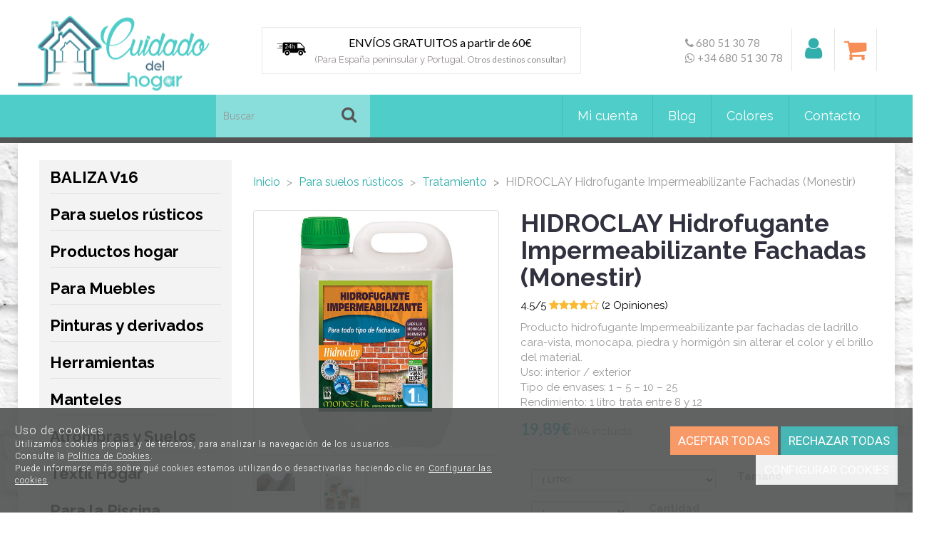

--- FILE ---
content_type: text/html; charset=utf-8
request_url: https://www.cuidadodelhogar.com/es/hidroclay-hidrofugante-impermeabilizante-fachadas-monestir_p1654262.htm
body_size: 44220
content:
<!DOCTYPE HTML>
<!--[if lt IE 7]> <html class="no-js lt-ie9 lt-ie8 lt-ie7" lang="es"> <![endif]-->
<!--[if IE 7]><html class="no-js lt-ie9 lt-ie8 ie7" lang="es"> <![endif]-->
<!--[if IE 8]><html class="no-js lt-ie9 ie8" lang="es"> <![endif]-->
<!--[if gt IE 8]> <html class="no-js ie9" lang="es"> <![endif]-->
<html xmlns="http://www.w3.org/1999/xhtml" xml:lang="es">
<!--[PageTemplate:PageTemplate]-->
<head>
<title>Hidroclay de Monestir</title>
<meta http-equiv="Content-Type" content="application/xhtml+xml; charset=utf-8"/>
<meta name="description" content="Hidroclay de Monestir es un producto hidrofugante Impermeabilizante de fachadas para gres r&#250;stico, m&#225;rmol envejecido, granito, piedra no pulida, pizarra, mosaico hidr&#225;ulico." />
<meta name="keywords" content="&quot;Hidroclay Monestir&quot;, &quot;Producto Monestir&quot;, hidrofugante, &quot;Impermeabilizante fachadas&quot;, &quot;gres r&#250;stico&quot;, &quot;m&#225;rmol envejecido&quot;, granito, &quot;piedra no pulida&quot;, pizarra, &quot;mosaico hidr&#225;ulico&quot;" />

<!-- AFFILIRED MASTER TAG, PLEASE DON'T REMOVE -->
<script type="text/javascript">
(function() {
var sc = document.createElement('script'); sc.type = 'text/javascript'; sc.async = true;
sc.src = '//customs.affilired.com/track/?merchant=4782';
var s = document.getElementsByTagName('script')[0]; s.parentNode.insertBefore(sc, s);
})();
</script>
<!-- END AFFILIRED MASTER TAG -->
<link rel="shortcut icon" href="/server/Portal_0010592/img/favicon.png" type="image/png" />

<link rel="canonical" href="https://www.cuidadodelhogar.com/es/hidroclay-hidrofugante-impermeabilizante-fachadas-monestir_p1654262.htm" />


<meta property="twitter:card" content="summary_large_image" /><meta property="twitter:title" content="Hidroclay de Monestir" /><meta property="twitter:description" content="Producto hidrofugante Impermeabilizante par fachadas de ladrillo cara-vista, monocapa, piedra y hormig&#243;n sin alterar el color y el brillo del material.
Uso: interior / exterior
Tipo de envases: 1 – 5 – 10 – 25
Rendimiento: 1 litro trata entre 8 y 12" /><meta property="twitter:image" content="https://www.cuidadodelhogar.com/server/Portal_0010592/img/products/hidroclay-monestir-hidrofugante-impermeabilizante_1654262.jpg" /><meta property="og:site_name" content="www.cuidadodelhogar.com" /><meta property="og:title" content="Hidroclay de Monestir" /><meta property="og:description" content="Producto hidrofugante Impermeabilizante par fachadas de ladrillo cara-vista, monocapa, piedra y hormig&#243;n sin alterar el color y el brillo del material.
Uso: interior / exterior
Tipo de envases: 1 – 5 – 10 – 25
Rendimiento: 1 litro trata entre 8 y 12" /><meta property="og:url" content="https://www.cuidadodelhogar.com/es/hidroclay-hidrofugante-impermeabilizante-fachadas-monestir_p1654262.htm" /><meta property="og:image" content="https://www.cuidadodelhogar.com/server/Portal_0010592/img/products/hidroclay-monestir-hidrofugante-impermeabilizante_1654262.jpg" /><meta property="og:image" content="https://www.cuidadodelhogar.com/server/Portal_0010592/img/products/hidroclay-hidrofugante-impermeabilizante_1654262_26070408.jpg" /><meta property="og:image" content="https://www.cuidadodelhogar.com/server/Portal_0010592/img/products/hidroclay-hidrofugante-impermeabilizante-monestir_1654262_42060045.jpg" /><meta property="og:image" content="https://www.cuidadodelhogar.com/server/Portal_0010592/img/logo.png" /><meta property="og:image:alt" content="Hidroclay de Monestir" /><meta property="og:type" content="product" />


<meta name="generator" content="Mabisy"/>
<meta name="viewport" content="width=device-width, initial-scale=1, maximum-scale=1"/>
<meta name="apple-mobile-web-app-capable" content="yes"/>
<script>
	if (navigator.userAgent.match(/Android/i)) {
		var viewport = document.querySelector("meta[name=viewport]");
		viewport.setAttribute('content', 'initial-scale=1.0,maximum-scale=1.0,user-scalable=0,width=device-width,height=device-height');
	}
		if(navigator.userAgent.match(/Android/i)){
		window.scrollTo(0,1);
	 }
</script>
<link href="//maxcdn.bootstrapcdn.com/bootstrap/3.3.4/css/bootstrap.min.css" rel="stylesheet" type="text/css" media="all"/>
<link href="//maxcdn.bootstrapcdn.com/font-awesome/4.7.0/css/font-awesome.min.css" rel="stylesheet" type="text/css" media="all">

<link rel="stylesheet" type="text/css" href="/Themes/RSStore006/theme.css" />
<link rel="stylesheet" type="text/css" href="/Themes/RSStore006/responsive.css" />
<link rel="stylesheet" type="text/css" href="/Themes/RSStore006/style.css" />

<link rel="stylesheet" type="text/css" href="/Themes/RSStore006/styles/cuidadoshogar/style.css" />

<script type="text/javascript" src="//ajax.googleapis.com/ajax/libs/jquery/1.11.0/jquery.min.js"></script>

<!--[if lt IE 9]>
        <script src="//oss.maxcdn.com/libs/html5shiv/3.7.0/html5shiv.js"></script>
        <script src="//oss.maxcdn.com/libs/respond.js/1.3.0/respond.min.js"></script>

        <link href="//maxcdn.bootstrapcdn.com/respond-proxy.html" id="respond-proxy" rel="respond-proxy">
        <link href="/js/respondjs/respond.proxy.gif" id="respond-redirect" rel="respond-redirect">
        <script src="/js/respondjs/respond.proxy.js"></script>
<![endif]-->
 <meta name="google-site-verification" content="f3kV66eHzz3OiTVL25Sgyz9EkBC5fiMNQr1UHSw4r00" /><div class="g-translate text-center" id="google_translate_element_4801852"></div><script type="text/javascript">
function googleTranslateElementInit4801852() {
  new google.translate.TranslateElement({
    gaTrack: true, 
    gaId: 'UA-80122438-1',	multilanguagePage: true,	    pageLanguage: 'es', 
    layout: google.translate.TranslateElement.InlineLayout.SIMPLE 
  }, 'google_translate_element_4801852');
}
</script><script type="text/javascript" src="//translate.google.com/translate_a/element.js?cb=googleTranslateElementInit4801852"></script>

</head>
<body>
<!--[if lt IE 9]><div style="text-align:center;"><a rel="nofollow" href="http://www.mabisy.com/version-de-navegador-obsoleta.html" target="_blank" title="Atenci&oacute;n, la versi&oacute;n de tu navegador est&aacute; obsoleta y mostrar&aacute; errores en varias &paacute;ginas web. Actualiza tu navegador"><img style="max-width:100%;" src="/img/outdated.jpg" border="0" height="42" width="820" alt="Atenci&oacute;n, la versi&oacute;n de tu navegador est&aacute; obsoleta y mostrar&aacute; errores en varias &paacute;ginas web. Actualiza tu navegador" /></a></div><![endif]-->
				<style>
	#cookies {
		padding-bottom: 35px;
		flex-flow: row nowrap;
		display: flex;
		justify-content: space-evenly;
	}
	#cookies .content{
		display: flex;
    	flex-flow: column nowrap;
	}
	#cookies .buttons{
		text-align: right;
		margin-top: 5px;
	}
	#modalCookiesConfig h5.title {
		padding-bottom: 5px;
		border-bottom: 1px solid #e9e7e7;
	}
	#modalCookiesConfig h5.modal-title {
		text-transform: uppercase;
	}
	#modalCookiesConfig .modal-body {
		max-height: 70vh;
		overflow-y: auto;
	}
	#modalCookiesConfig .check.pull-right {
		float: right !important;
	}
	#modalCookiesConfig .cookiesconfig-section {
		margin-top: 20px;
	}
	
	#cookiesButton {
		position: fixed;
		bottom: 100px;
		right: 0;
		display: flex;
		width: 110px;
		background-color: #505252;
		opacity: 0.9;
		color: white;
		font-weight: 300;
		z-index: 10;
		border-radius: 50px 0 0 50px;
		text-align: center;
		padding-top: 5px;
		padding-bottom: 5px;
		margin-left: 10px;
		align-items: center;
		padding-left: 10px;
		margin-right: -75px;
		transition: 1s;
		cursor: pointer;
	}
	#cookiesButton:hover{
		margin-right: 0px;
	}
	#cookiesButton p {
		font-size: 10px;
		color: white;
		margin: 0;
		padding: 0 5px;
	}
</style>

<div class="navbar navbar-inverse navbar-fixed-bottom navbar-cookies alert bg-primary" id="cookies" style="display: none;">
  <!--googleoff: all-->
  <button type="button" class="close hidden" data-dismiss="alert" aria-label="Cerrar" onclick="SetCookie()"><span aria-hidden="true">&times;</span></button>
  
	<div class="content">
		<span class="title">Uso de cookies</span>
		<span>Utilizamos cookies propias y de terceros, para analizar la navegación de los usuarios.</span>
		<span>Consulte la <a href="/es/politica-privacidad.html#politica-cookies" target="_self" >Política de Cookies</a>.</span>
		<span>Puede informarse más sobre qué cookies estamos utilizando o desactivarlas haciendo clic en <a href="javascript:void(0)" onclick="javascript:ConfigCookies();" target="_self" data-target="#modalCookiesConfig" >Configurar las cookies</a>.</span>
	</div>
	<div class="buttons">
		<button class="btn btn-success" onclick="javascript:AcceptCookies();location.reload();">Aceptar todas</button>
		<button class="btn btn-primary" onclick="javascript:RejectCookies();">Rechazar todas</button>
		<button class="btn btn-secundary" onclick="javascript:ConfigCookies();" data-target="#modalCookiesConfig">Configurar cookies</button>
	</div>
  <!--googleon: all-->
</div>
<div id="cookiesButton" style="display: none;" onclick="javascript:ConfigCookies();" data-target="#modalCookiesConfig"><i class="fa fa-cogs" aria-hidden="true"></i><p>Configurar cookies</p></div>

<div class="modal fade" id="modalCookiesConfig" tabindex="-1" role="dialog" aria-hidden="true" aria-labelledby="#modalCookiesConfigLabel">
	<div class="modal-dialog" role="document">
	  <div class="modal-content" >
		<div class="modal-header">
			<button type="button" class="close" data-dismiss="modal" aria-label="Cerrar">
				<span aria-hidden="true">x</span>
			  </button>
            <h5 class="modal-title" id="modalCookiesConfigLabel">Configuración de privacidad</h5>
			
		</div>
		<div class="modal-body">
            <p>Nos gustaría su permiso para usar sus datos para los siguientes propósitos <a href="/es/politica-privacidad.html#politica-cookies" target="_self" >Política de Cookies</a></p>
            
            <div class="cookiesconfig-sections">
                <div id="cookiesNecesarias" class="cookiesconfig-section necesarias">
                    <label class="check pull-right" for="chkCookiesNecesarias">
                        <input type="checkbox" name="chkCookiesNecesarias" value="chkCookiesNecesarias" id="chkCookiesNecesarias" checked disabled/>
					</label>
					<h5 class="title">Necesarias</h5>
                    <div class="info1"><p>Estas cookies son necesarias para una buena funcionalidad de nuestro sitio web y no se pueden desactivar.</p></div>
                </div>
                
                
                <div id="cookiesAnaliticas" class="cookiesconfig-section analiticas">
                    <label class="check pull-right" for="chkCookiesAnaliticas">
                        <input type="checkbox" name="chkCookiesAnaliticas" value="chkCookiesAnaliticas" id="chkCookiesAnaliticas" checked/>
                    </label>
                    <h5 class="title">Analíticas</h5>
                    <div class="info1"><p>Estas cookies se utilizan para disponer de información estadística sobre nuestra web. Las utilizamos medir y mejorar el rendimiento.</p></div>
                </div>
                
                <div id="cookiesFuncional" class="cookiesconfig-section funcional">
                    <label class="check pull-right" for="chkCookiesFuncional">
                        <input type="checkbox" name="chkCookiesFuncional" value="chkCookiesFuncional" id="chkCookiesFuncional" />
                    </label>
					<h5 class="title">Funcionales</h5>
					<div class="info1"><p>Estas cookies se utilizan para ofrecer más funciones como el chat online, vídeos y redes sociales.</p></div>
                </div>
                
                <div id="cookiesPublicidad" class="cookiesconfig-section publicidad">
                    <label class="check pull-right" for="chkCookiesPublicidad">
                        <input type="checkbox" name="chkCookiesPublicidad" value="chkCookiesPublicidad" id="chkCookiesPublicidad" />
                    </label>
                    <h5 class="title">Publicidad</h5>
                    <div class="info1"><p>Estas cookies se utilizan por terceras empresas a través de nuestra web para crear un perfil básico de sus intereses y mostrarle anuncios relevantes en otros sitios web.</p></div>
                </div>
            </div>
        </div>
        <div class="modal-footer">
            <button class="btn btn-success" onclick="javascript:AcceptCookies();location.reload();" data-dismiss="modal">Aceptar todas</button>
            <button class="btn btn-primary" onclick="javascript:SaveConfigCookies();location.reload();" data-dismiss="modal">Guardar ajustes</button>
        </div>
		  
	  </div>
	</div>
  </div>

<script src="/js/mabisy_cookies.js"></script>
<script type="text/javascript">
	//<![CDATA[
    jQuery(document).ready(function () {
		jQuery('#cookies').appendTo("body");
		try {
            getCookiesConfig();
        } catch (error) {
            console.log(error);
        }
        setTimeout(function() { 
            try {
                getCookiesConfig();
            } catch (error) {
                console.log(error);
            } 
        }, 1000);
    });
	// ]]>
</script>

	<div id="page" class="clearfix">
	
		<div id="header1" class="clearfix">
			<header id="header1_container" class="container">
				<div id="header1_wrapper">
					<section id="contHeadLogo">
						<a id="store_logo" class="store_logo" href="/es/inicio.html" title="www.cuidadodelhogar.com" itemscope itemtype="https://schema.org/Website" itemid="https://www.cuidadodelhogar.com">
	<meta content="www.cuidadodelhogar.com" itemprop="name" />
	<img src="/server/Portal_0010592/img/logo.png" alt="www.cuidadodelhogar.com" class="img-responsive" itemprop="image">
	<span itemscope itemtype="https://schema.org/Organization" itemprop="author">
	<meta content="https://www.cuidadodelhogar.com/server/Portal_0010592/img/logo.png" itemprop="logo" />
	<meta content="https://www.cuidadodelhogar.com" itemprop="url" />
	<meta content="www.cuidadodelhogar.com" itemprop="name" />
	
	</span>
</a>

<script type="text/javascript">
	/* <![CDATA[  */ 
	if (typeof window.scrollpage === 'undefined') {
		function scrollpage () {
			try {
				document.body.classList.add("scroll"); //scrolled
				var scrollTop = window.pageYOffset;
				if( scrollTop > 0 ){ document.body.classList.remove("scroll-top");document.body.classList.add("scroll-mid"); } else { document.body.classList.add("scroll-top");document.body.classList.remove("scroll-mid"); } //scroll al top?
				if ((window.innerHeight + window.scrollY) >= document.body.offsetHeight) { document.body.classList.add("scroll-bottom");document.body.classList.remove("scroll-mid"); } else	{ document.body.classList.remove("scroll-bottom"); } //scroll al bottom? 
			} catch (err) {console.log(err);}
		}
		window.onscroll = scrollpage;
	}
	/* ]]> */
</script>
					</section>
					<section id="contHeadInfo">
						<div>&nbsp;<i class="fa fa-phone" aria-hidden="true" style="font-size: 15px;"><span style="font-family: 'Lato', sans-serif; font-size: 15px;">&nbsp;680 51 30 78</span></i></div>
<div>&nbsp;<i class="fa fa-whatsapp" aria-hidden="true" style="font-size: 15px;">&nbsp;<span style="font-family: 'Lato', sans-serif; font-size: 15px;">+34 680 51 30 78</span></i></div>
<div id="gtx-trans" style="position: absolute; left: 122px; top: 38.6px;">
<div class="gtx-trans-icon"></div>
</div>
					</section>
					<section id="contHeadLanguages">
						
					</section>
					<section id="contHeadMyAccount">
						

<span class="btn-myaccount hidden-xs  dropdown">

<span class="text-primary text-myaccount" data-toggle="dropdown" ><i class="fa fa-user fa-lg"></i>&nbsp;&nbsp;<a rel="nofollow" href="/es/login-store.html" class="text-primary">Mi cuenta</a></span>



<ul class="dropdown-menu" id="pnlmyaccount3194739">
	
	
		<li><a rel="nofollow" href="/es/login-store.html"><i class="fa fa-user fa-fw fa-lg text-primary"></i> Iniciar sesión</a></li>
		<li class="small"><a rel="nofollow" href="/es/login-store.html" class="small">&nbsp; <i class="fa fa-user-plus fa-fw fa-lg text-primary"></i> ¿Nuevo cliente? Regístrate ahora</a></li>
		<li role="separator" class="divider"></li>
		<li class="small"><a rel="nofollow" href="/es/mi-cuenta.html"><i class="fa fa-user fa-fw fa-lg text-primary"></i> Mi cuenta</a></li>
		
		<li class="small"><a rel="nofollow" href="/es/mis-pedidos.html"><i class="fa fa-shopping-cart fa-fw fa-lg text-primary"></i> Mis pedidos</a></li>
		
		<li class="small"><a rel="nofollow" href="/es/mis-datos.html"><i class="fa fa-envelope fa-fw fa-lg text-primary"></i> Mis datos</a></li>
		<li class="small"><a rel="nofollow" href="/es/mis-direcciones.html?savecart=3"><i class="fa fa-map-marker fa-fw fa-lg text-primary"></i> Mis direcciones</a></li>
		<li role="separator" class="divider"></li>
		<li class="small"><a rel="nofollow" href="/es/contacto.html"><i class="fa fa-envelope-o fa-fw fa-lg text-primary"></i> Contacto</a></li>
	
	
</ul>


</span>


<a class="btn-myaccount btn btn-primary btn-block visible-xs dropdown" rel="nofollow" href="/es/login-store.html" title="Mi cuenta" data-toggle="dropdown" >
	<span class="text-myaccount"><i class="fa fa-user fa-lg"></i><span class="text-primary">&nbsp;<span class="sr-only">Mi cuenta</span></span></span>
</a>



<ul class="dropdown-menu" id="pnlmyaccount_xs3194739">
	
	
		<li><a rel="nofollow" href="/es/login-store.html"><i class="fa fa-user fa-fw fa-lg text-primary"></i> Iniciar sesión</a></li>
		<li class="small"><a rel="nofollow" href="/es/login-store.html" class="small">&nbsp; <i class="fa fa-user-plus fa-fw fa-lg text-primary"></i> ¿Nuevo cliente? Regístrate ahora</a></li>
		<li role="separator" class="divider"></li>
		<li class="small"><a rel="nofollow" href="/es/mi-cuenta.html"><i class="fa fa-user fa-fw fa-lg text-primary"></i> Mi cuenta</a></li>
		
		<li class="small"><a rel="nofollow" href="/es/mis-pedidos.html"><i class="fa fa-shopping-cart fa-fw fa-lg text-primary"></i> Mis pedidos</a></li>
		
		<li class="small"><a rel="nofollow" href="/es/mis-datos.html"><i class="fa fa-envelope fa-fw fa-lg text-primary"></i> Mis datos</a></li>
		<li class="small"><a rel="nofollow" href="/es/mis-direcciones.html?savecart=3"><i class="fa fa-map-marker fa-fw fa-lg text-primary"></i> Mis direcciones</a></li>
		<li role="separator" class="divider"></li>
		<li class="small"><a rel="nofollow" href="/es/contacto.html"><i class="fa fa-envelope-o fa-fw fa-lg text-primary"></i> Contacto</a></li>
	
	
</ul>



					</section>
					<div id="contMainMenu">
						<nav class="navbar" role="navigation" id="navbar3194745">
	<div class="container-fluid">
				<div class="navbar-header text-primary" data-toggle="collapse" data-target="#menucontrol3194745">
		  <button type="button" class="navbar-toggle collapsed" data-toggle="collapse" data-target="#menucontrol3194745">
			<span class="sr-only">Men&uacute;</span>
			<i class="fa fa-bars fa-lg"></i>
		  </button>
			<span class="navbar-brand visible-xs visible-sm">Men&uacute;</span>
		</div>
				<div class="collapse navbar-collapse" id="menucontrol3194745">
									<ul class="nav navbar-nav">
						
						

			<li class=" mi_cuenta">
				<a title="Mi cuenta" href="/es/mi-cuenta.html">Mi cuenta</a>
								
						
				
			</li>

			
									
						

			<li class=" blog">
				<a title="Blog" href="/es/blog/">Blog</a>
								
						
				
			</li>

			
									
						

			<li class=" colores">
				<a title="Colores" href="/es/blog-colores/">Colores</a>
								
						
				
			</li>

			
									
						

			<li class=" contacto">
				<a title="Contacta con nosotros" href="/es/contacto.html">Contacto</a>
								
						
				
			</li>

			
			</ul>
			
			
		</div>
	</div>
</nav>

					</div>
					<section id="contHeadInfo2">
						<div class="envio">
<p><img src="/server/Portal_0010592/img/envio-24h.jpg" width="44" height="29" /></p>
<p><a href="/envios-y-devoluciones.html">ENV&Iacute;OS GRATUITOS a partir de 60&euro;</a><br /><span style="color: #888888;"><small>(Para Espa&ntilde;a peninsular y Portugal. O</small><span style="font-size: 11.9px;">tros destinos consultar)</span></span></p>
</div>
					</section>
					<div id="contLeftMenuHolder">
					</div>
				</div>
			</header>
		</div>
		<div id="header2" class="clearfix">
			<div id="header2_container" class="container">
				<div id="header2_wrapper">
					<div class="row">
						<div class="col-sm-12 col-md-9 col-md-offset-3">
							<section id="contHeadSearch">
								<div class="form-search-container">
	<button type="button" class="btn btn-primary btn-search-toggle" data-toggle="collapse" data-target="#formCategorySearch3194740">
		<i class="fa fa-search fa-lg"></i><span class="sr-only">&nbsp;Buscar</span>
	</button>
	<form class="form-inline form-search collapse" role="form" action="" method="post" name="formCategorySearch" id="formCategorySearch3194740" onsubmit="return doCheckValues()">
		<div class="form-group">
			<input id="searchProduct3194740" type="text" name="searchProduct" value="" class="form-control" placeholder="Buscar" />				
			<button class="btn btn-primary" type="button" onclick="return doPostCategorySearch()">
				<i class="fa fa-search fa-lg"></i><span class="sr-only">&nbsp;Buscar</span>
			</button>
			<input type="hidden" id="categorySeachFormID" name="categorySeachFormID" value="0" />
			<input type="hidden" id="CategorySearch" name="CategorySearch" value="0" />
		</div>
		<script type="text/javascript">
		/* <![CDATA[ */
			$('#divCategorySearchError').hide();
			
			$('#formCategorySearch3194740').submit(function(event){

			  // prevent default browser behaviour
			  event.preventDefault();

			  //do stuff with your form here
			  doPostCategorySearch();

			});

			function doPostCategorySearch() {
				
				var resul = doCheckValues();
				
				if (resul) {
					changeActionForm(document.formCategorySearch);
					//document.formCategorySearch.submit();
				}
				return resul;
			}
			
			function doCheckValues() {
				var resul = true;
				var search = $('#searchProduct3194740').val();
				if (search == '') {
					$('#divCategorySearchError').show();
					resul =  false;
				}
				return resul;
			}
			
			function changeActionForm(form) {
				/*var strUrl = "/es/buscar/{0}/{1}.html";
				strUrl = strUrl.replace("{0}/","");
				strUrl = strUrl.replace("{1}",document.getElementById("searchProduct").value.toLowerCase().replace(" ","-").replace("/",""));
				
				*return ((strUrl == "") == false);*
				form.action = strUrl;*/
				window.location.href = '/es/resultado-busqueda.html?seps=' + encodeURIComponent($('#searchProduct3194740').val().toLowerCase());
			}
		/* ]]> */    
		</script>
	</form>
</div>



							</section>
							<section id="contHeadShoppingCart">
								
	<button id="btn-cart-empty-0" type="button" class="btn btn-lg btn-success btn-shoppingcart btn-shoppingcart-empty collapsed" >
		<i class="fa fa-shopping-cart fa-lg"></i>&nbsp;<span class="sr-only">Carrito</span>&nbsp;<span class="text-shoppingcart text-shoppingcart-empty">Sin art&iacute;culos</span>
	</button>
	<button id="btn-cart-full-0" type="button" class="btn btn-lg btn-success btn-shoppingcart btn-shoppingcart-full collapsed" data-toggle="collapse" data-target="#cartsummary0" style="display:none;">
		<i class="fa fa-shopping-cart fa-lg"></i>&nbsp;<span class="sr-only">Carrito</span>&nbsp; <span class="text-shoppingcart"><span class="text-shoppingcart-number">0</span> <span class="text-shoppingcart-text">Art&iacute;culo(s):</span> <strong class="text-shoppingcart-price">0,00€</strong></span>&nbsp;&nbsp;<i class="fa fa-angle-down"></i>
	</button>
	
	<div id="cartsummary0" class="panel panel-default collapse panel-cartsummary" style="display:none;">
		<ul class="list-group">
		
		
			<li class="list-group-item list-group-item-final">
				<div class="row">
					<div class="col-xs-12 text-right">
						<strong>Subtotal:</strong>
						<span class="price price-big" id="subtotalCart0"></span>
						<a rel="nofollow" href="/es/carrito.html" class="btn btn-default pull-left"><i class="fa fa-shopping-cart fa-lg"></i> Carrito</a>
						<a rel="nofollow" href="/es/checkout.html?checkout=1" class="btn btn-success pull-left" style="display:none;"><i class="fa fa-shopping-cart fa-lg"></i> Comenzar pedido</a>
					</div>
				</div>
			</li>
		</ul>
	</div>
<script type="text/javascript">
/* <![CDATA[ */
	function reload_cart_0() {
		//llamar por ajax al carrito
		//recargar contenidos del carrito
		var ajax = $.post("/process/process.aspx?action=send_GetShoppingCart", { },
                function (data) {
                    var obj = jQuery.parseJSON(data);
                    if (obj.status == "OK") {
						refill_cart_data_0(obj);
                    } else {
                        alert(obj.message);
                    }
                });
        ajax.error(function (xhr,status,error) { 
			if(xhr.readyState == 0 || xhr.status == 0) {			
				return;  // it's not really an error
			} else {
				//alert('Error: ' + xhr.statusText + ' (' + xhr.status + ')');
				console.log('Error reloading cart: ' + xhr.statusText + ' (' + xhr.status + ')');
				return;
			}
		});
	}
	
	function refill_cart_data_0(data) {
		//repintar items de carrito
		if (data.Cart.Nofitems > 0) {
			//alert ("Items: "+ data.Cart.Nofitems);
			$('#cartsummary0').css('display','');
			$('#btn-cart-empty-0').hide();
			$('#btn-cart-full-0').show();
		} else {
			//alert ("Vacio");
			$('#cartsummary0').hide();
			$('#btn-cart-full-0').hide();
			$('#btn-cart-empty-0').show();
		}
		$('#cartsummary0 > ul.list-group > li.list-group-item').not('li.list-group-item-final').remove();
		$('#btn-cart-full-0 span.text-shoppingcart-number').text(data.Cart.Nofitems);
		$('#btn-cart-full-0 strong.text-shoppingcart-price').text(data.Cart.Totalamount_s);
		$('#subtotalCart0').text(data.Cart.Totalamount_s);
		try {
			if (data.Cart.Nofitems > 0) {
				$('#btn-thm-cart .num').text(data.Cart.Nofitems);
			} else {
				$('#btn-thm-cart .num').text('');
			}
		} catch (err) {}
		
		var itemCount = 0;
		for (var i = 0; i < data.Products.Orderline.length; i++) {
			var item = data.Products.Orderline[i];
			var strHtmlItem = '';
			
			strHtmlItem += '<li class="list-group-item">';
			strHtmlItem += '<div class="row">';
			strHtmlItem += '<div class="col-xs-3">';
			strHtmlItem += '<p class="text-center">';
			if (item.isdiscount == false) {
				strHtmlItem += '<a href="' + item.url + '" title="' + item.product.Name + '"><img src="' + item.product.Image.urln + '" class="img-responsive" /></a>';
			}
			strHtmlItem += '</p>';
			strHtmlItem += '</div>';
			strHtmlItem += '<div class="col-xs-5 col-sm-6">';
			strHtmlItem += '<p><a href="'+ item.url + '" title="' + item.product.Name + '" class="h5">' + item.product.Name + '</a></p>';
			strHtmlItem += '<p class="small">';
			if (item.product.Name_colour != '') {
				strHtmlItem += '<span class="clearfix"><strong>' + item.product.colour_type + ':</strong> '+ item.product.Name_colour + '</span>';
			}
			if (item.product.Name_size != '') {
				strHtmlItem += '<span class="clearfix"><strong>' + item.product.size_type + ':</strong> '+ item.product.Name_size + '</span>';
			}
			if (item.product.Name_classification != '') {
				strHtmlItem += '<span class="clearfix"><strong>' + item.product.classification_type + ':</strong> '+ item.product.Name_classification + '</span>';
			}
			if (item.product.Commerce && item.product.Commerce != '') {
				strHtmlItem += '<span class="clearfix"><strong>Comercio:</strong> '+ item.product.Commerce +'</span>';
			}
			if (item.price_old > item.price) {
				strHtmlItem += '<span class="clearfix"><strong>Precio unidad:</strong><s>' + item.price_old_s + '</s> ' + item.price_s + '</span>';
			} else {
				strHtmlItem += '<span class="clearfix"><strong>Precio unidad:</strong> ' + item.price_s + '</span>';
			}
			strHtmlItem += '<span class="clearfix"><strong>Cantidad:</strong> '+ item.quantity + '</span>';
			if (item.descuento != null && item.descuento != 0) {
				strHtmlItem += '<span class="clearfix discount"><strong>Descuento:</strong> '+ item.descuento_inv_s + '</span>';
			}
			if (item.puntos != null && item.puntos > 0) {
				strHtmlItem += '<span class="clearfix points"><strong>Puntos:</strong> '+ item.puntos + '</span>';
			}
			if (item.product.Downloadable) {
				strHtmlItem += '<span class="clearfix label label-success">Producto descargable</span>';
			}
			strHtmlItem += '</p>';
			strHtmlItem += '</div>';
			strHtmlItem += '<div class="col-xs-4 col-sm-3 text-right">';
			if (item.total_price_old > item.total_price) {
				strHtmlItem += '<span class="price price-old"> ' + item.total_price_old_s + '</span>';
			}
			strHtmlItem += '<span class="price">' + item.total_price_s + '</span>';
			strHtmlItem += '</div>';
			strHtmlItem += '</div>';
			strHtmlItem += '</li>';
			
			$('#cartsummary0 > ul.list-group > li.list-group-item-final').before(strHtmlItem);
		
			itemCount = itemCount +1;
			if (itemCount >= 100) { 
				strHtmlItem = '';
				
				strHtmlItem += '<li class="list-group-item">';
				strHtmlItem += '<div class="alert alert-info"><i class="fa fa-info-circle fa-lg">&nbsp;</i>Pulsa sobre el botón <strong>Ir al carrito</strong> para ver tu carrito completo</div>';
				strHtmlItem += '</li>';
				$('#cartsummary0 > ul.list-group > li.list-group-item-final').before(strHtmlItem);
				break; 
			};
		}
	}
	$(document).ready(function () {
		
	});

/* ]]> */  
</script>
							</section>
						</div>
					</div>
				</div>
			</div>
		</div>
		<div id="bodycenter" class="clearfix">
			<div id="bodycenter_container" class="container">
				<div id="bodycentersup_wrapper" class="clearfix">
					<div id="contCenterSup1">
						
					</div>
				</div>
				<div id="bodycenter_wrapper" class="row clearfix">
					<div id="contCenter" class="col-xs-12 col-sm-9 col-sm-push-3">
						<ol class="breadcrumb" itemscope itemtype="https://schema.org/BreadcrumbList">

	<li  itemprop="itemListElement" itemscope itemtype="https://schema.org/ListItem" data-position="1" data-positionreverse="4">
		<a title="Productos para el cuidado y mantenimiento del hogar - Cuidado del Hogar" href="/es/" itemprop="item" itemtype="https://schema.org/Thing"><span itemprop="name">Inicio</span></a>
		<meta itemprop="position" content="1">
	</li>            

	<li  itemprop="itemListElement" itemscope itemtype="https://schema.org/ListItem" data-position="2" data-positionreverse="3">
		<a title="Productos para suelos r&#250;sticos - Cuidado del Hogar" href="/es/para-suelos-rusticos_c104803/" itemprop="item" itemtype="https://schema.org/Thing"><span itemprop="name">Para suelos rústicos</span></a>
		<meta itemprop="position" content="2">
	</li>            

	<li  itemprop="itemListElement" itemscope itemtype="https://schema.org/ListItem" data-position="3" data-positionreverse="2">
		<a title="Productos de tratamiento de suelos - Cuidado del Hogar" href="/es/tratamiento_c104921/" itemprop="item" itemtype="https://schema.org/Thing"><span itemprop="name">Tratamiento</span></a>
		<meta itemprop="position" content="3">
	</li>            

	<li class="active" itemprop="itemListElement" itemscope itemtype="https://schema.org/ListItem" data-position="4" data-positionreverse="1">
		<a title="HIDROCLAY Hidrofugante Impermeabilizante Fachadas (Monestir)" href="/es/hidroclay-hidrofugante-impermeabilizante-fachadas-monestir_p1654262.htm" itemprop="item" itemtype="https://schema.org/Thing"><span itemprop="name">HIDROCLAY Hidrofugante Impermeabilizante Fachadas (Monestir)</span></a>
		<meta itemprop="position" content="4">
	</li>            

</ol>
 <!-- Ajax: false | Ajax_message: false | Ajax_complements_as_suggestions: false -->

<!-- Ajax: false | Ajax_message: false | Ajax_complements_as_suggestions: false -->



<script src="/js/ekko-lightbox/ekko-lightbox.js"></script>

<!--Zoom_type_selector: 0-->
<div class="productdetails" itemscope itemtype="https://schema.org/Product">
	<a name="detail"></a>
	<meta itemprop="url" content="https://www.cuidadodelhogar.com/es/hidroclay-hidrofugante-impermeabilizante-fachadas-monestir_p1654262.htm"/>
	
	<div class="row">
		<div class="col-xs-12 col-sm-5 col-images">
			<a class="thumbnail principalimage" href="/server/Portal_0010592/img/products/hidroclay-monestir-hidrofugante-impermeabilizante_1654262.jpg" title="HIDROCLAY Hidrofugante Impermeabilizante Fachadas (Monestir)" onclick="$('.productdetails-galleries').children('ul:visible').first().children('li').first().children('a').click();return false;" id="principalimage_container">
				<img src="/server/Portal_0010592/img/products/hidroclay-monestir-hidrofugante-impermeabilizante_1654262_xxl.jpg" alt="HIDROCLAY Hidrofugante Impermeabilizante Fachadas (Monestir)" class="img-responsive" id="principalimage" itemprop="image" content="https://www.cuidadodelhogar.com/server/Portal_0010592/img/products/hidroclay-monestir-hidrofugante-impermeabilizante_1654262.jpg" data-zoom="/server/Portal_0010592/img/products/hidroclay-monestir-hidrofugante-impermeabilizante_1654262.jpg"/>
			</a>
			<div class="productdetails-galleries">
				<ul id="galleryproduct" class="row list-unstyled galleryproduct">
					<li class="col-xs-6 col-md-3 col-first-image"><a class="thumbnail" title="HIDROCLAY Hidrofugante Impermeabilizante Fachadas (Monestir)" href="/server/Portal_0010592/img/products/hidroclay-monestir-hidrofugante-impermeabilizante_1654262.jpg" target="_blank" data-toggle="lightbox" data-title="HIDROCLAY Hidrofugante Impermeabilizante Fachadas (Monestir)" data-gallery="galleryproduct" data-parent="#galleryproduct" data-type="image"><img src="/server/Portal_0010592/img/products/hidroclay-monestir-hidrofugante-impermeabilizante_1654262_xxl.jpg" alt="HIDROCLAY Hidrofugante Impermeabilizante Fachadas (Monestir)" class="img-responsive" /></a></li>
				
					<li class="col-xs-6 col-md-3"><a class="thumbnail" title="HIDROCLAY Hidrofugante Impermeabilizante Fachadas (Monestir) (1)" href="/server/Portal_0010592/img/products/hidroclay-hidrofugante-impermeabilizante_1654262_26070408.jpg" target="_blank" data-toggle="lightbox" data-title="HIDROCLAY Hidrofugante Impermeabilizante Fachadas (Monestir): Detalle1" data-gallery="galleryproduct" data-parent="#galleryproduct" data-type="image"><img src="/server/Portal_0010592/img/products/hidroclay-hidrofugante-impermeabilizante_1654262_26070408_xxl.jpg" alt="HIDROCLAY Hidrofugante Impermeabilizante Fachadas (Monestir) (1)" class="img-responsive" itemprop="image" content="https://www.cuidadodelhogar.com/server/Portal_0010592/img/products/hidroclay-hidrofugante-impermeabilizante_1654262_26070408.jpg" /></a></li>
				
					<li class="col-xs-6 col-md-3"><a class="thumbnail" title="HIDROCLAY Hidrofugante Impermeabilizante Fachadas (Monestir) (2)" href="/server/Portal_0010592/img/products/hidroclay-hidrofugante-impermeabilizante-monestir_1654262_42060045.jpg" target="_blank" data-toggle="lightbox" data-title="HIDROCLAY Hidrofugante Impermeabilizante Fachadas (Monestir): Detalle2" data-gallery="galleryproduct" data-parent="#galleryproduct" data-type="image"><img src="/server/Portal_0010592/img/products/hidroclay-hidrofugante-impermeabilizante-monestir_1654262_42060045_xxl.jpg" alt="HIDROCLAY Hidrofugante Impermeabilizante Fachadas (Monestir) (2)" class="img-responsive" itemprop="image" content="https://www.cuidadodelhogar.com/server/Portal_0010592/img/products/hidroclay-hidrofugante-impermeabilizante-monestir_1654262_42060045.jpg" /></a></li>
				
				</ul>
				
					<ul id="gallerysku3633724" class="row list-unstyled gallerysku">
						
					</ul>
				
					<ul id="gallerysku3633725" class="row list-unstyled gallerysku">
						
						
						
						<li class="col-xs-6 col-md-3 col-first-image-sku"><a class="thumbnail" title="HIDROCLAY 5 LITROS (5 LITROS - )" href="/server/Portal_0010592/img/products/hidroclay-5-litros_sku_3633725_42370520.jpg" target="_blank" data-toggle="lightbox" data-title="HIDROCLAY 5 LITROS (5 LITROS - )" data-gallery="gallerysku3633725" data-parent="#gallerysku3633725" data-type="image"><img src="/server/Portal_0010592/img/products/hidroclay-5-litros_sku_3633725_42370520_xxl.jpg" alt="HIDROCLAY 5 LITROS (5 LITROS - )" class="img-responsive" itemprop="image" content="https://www.cuidadodelhogar.com/server/Portal_0010592/img/products/hidroclay-5-litros_sku_3633725_42370520.jpg" /></a></li>
						
					</ul>
				
					<ul id="gallerysku3633726" class="row list-unstyled gallerysku">
						
						
						
						<li class="col-xs-6 col-md-3 col-first-image-sku"><a class="thumbnail" title="HIDROCLAY 10 LITROS (10 LITROS - )" href="/server/Portal_0010592/img/products/hidroclay-10-litros_sku_3633726_43050397.jpg" target="_blank" data-toggle="lightbox" data-title="HIDROCLAY 10 LITROS (10 LITROS - )" data-gallery="gallerysku3633726" data-parent="#gallerysku3633726" data-type="image"><img src="/server/Portal_0010592/img/products/hidroclay-10-litros_sku_3633726_43050397_xxl.jpg" alt="HIDROCLAY 10 LITROS (10 LITROS - )" class="img-responsive" itemprop="image" content="https://www.cuidadodelhogar.com/server/Portal_0010592/img/products/hidroclay-10-litros_sku_3633726_43050397.jpg" /></a></li>
						
					</ul>
				
					<ul id="gallerysku3633727" class="row list-unstyled gallerysku">
						
						
						
						<li class="col-xs-6 col-md-3 col-first-image-sku"><a class="thumbnail" title="HIDROCLAY 25 LITROS (25 LITROS - )" href="/server/Portal_0010592/img/products/hidroclay-25-litros_sku_3633727_43290132.jpg" target="_blank" data-toggle="lightbox" data-title="HIDROCLAY 25 LITROS (25 LITROS - )" data-gallery="gallerysku3633727" data-parent="#gallerysku3633727" data-type="image"><img src="/server/Portal_0010592/img/products/hidroclay-25-litros_sku_3633727_43290132_xxl.jpg" alt="HIDROCLAY 25 LITROS (25 LITROS - )" class="img-responsive" itemprop="image" content="https://www.cuidadodelhogar.com/server/Portal_0010592/img/products/hidroclay-25-litros_sku_3633727_43290132.jpg" /></a></li>
						
					</ul>
				
					<ul id="gallerysku3633728" class="row list-unstyled gallerysku">
						
						
						
						<li class="col-xs-6 col-md-3 col-first-image-sku"><a class="thumbnail" title="HIDROCLAY 2 LITROS (2 LITROS - )" href="/server/Portal_0010592/img/products/hidroclay-2-litros_sku_3633728_43520095.jpg" target="_blank" data-toggle="lightbox" data-title="HIDROCLAY 2 LITROS (2 LITROS - )" data-gallery="gallerysku3633728" data-parent="#gallerysku3633728" data-type="image"><img src="/server/Portal_0010592/img/products/hidroclay-2-litros_sku_3633728_43520095_xxl.jpg" alt="HIDROCLAY 2 LITROS (2 LITROS - )" class="img-responsive" itemprop="image" content="https://www.cuidadodelhogar.com/server/Portal_0010592/img/products/hidroclay-2-litros_sku_3633728_43520095.jpg" /></a></li>
						
					</ul>
				
				
			</div>
					</div>
        <div class="col-xs-12 col-sm-7 col-data">
            
            <h1 itemprop="name">HIDROCLAY Hidrofugante Impermeabilizante Fachadas (Monestir)</h1>
			
			<!-- Widget Estrellas TrustBadge: '' -->
            <p itemprop="aggregateRating" itemscope itemtype="https://schema.org/AggregateRating" class="p-rating"><a id="ratingavg" class="rating" href="javascript:void(0)" title="4.5/5"><span itemprop="ratingValue">4.5</span>/<span itemprop="bestRating">5</span></a>&nbsp;<a id="ratinglink" class="rating" href="javascript:void(0)" title="4.5/5"><i class="fa fa-star"><!--full--></i><i class="fa fa-star"><!--full--></i><i class="fa fa-star"><!--full--></i><i class="fa fa-star"><!--full--></i><i class="fa fa-star-o"><!--empty--></i><span class="sr-only">4.5/5</span></a>&nbsp;<a id="ratingcount" class="rating" href="javascript:void(0)" title="2 Opiniones">(<span itemprop="reviewCount ratingCount">2</span> Opiniones)</a><meta itemprop="worstRating" content="1" /></p>
            <script type="text/javascript">
                $(document).ready(function () {
                    $('#ratingavg,#ratinglink,#ratingcount').click(function () {
                        
                        $('html,body').animate({ scrollTop: $("#tab-reviews").offset().top - 100 }, 1500);
                        $("#tab-reviews").click();
                        
                    });
                });
            </script>
            
            <p class="shortdescription" itemprop="description">
                Producto hidrofugante Impermeabilizante par fachadas de ladrillo cara-vista, monocapa, piedra y hormigón sin alterar el color y el brillo del material.<br />
Uso: interior / exterior<br />
Tipo de envases: 1 – 5 – 10 – 25<br />
Rendimiento: 1 litro trata entre 8 y 12
                
            </p>
                                                                        
			<div class="sr-only" itemprop="offers" itemscope itemtype="https://schema.org/AggregateOffer" style="display:none !important;">
                <span itemprop="lowPrice" content="019.89"></span>
				<span itemprop="highPrice" content="0303.76"></span>
				<span itemprop="priceCurrency" content="EUR"></span>
                <span itemprop="itemCondition" content="https://schema.org/NewCondition"></span>
                <span itemprop="availability" content="https://schema.org/InStock"></span>
                <span itemprop="url" content="https://www.cuidadodelhogar.com/es/hidroclay-hidrofugante-impermeabilizante-fachadas-monestir_p1654262.htm"></span>
                <span itemprop="offerCount" content="5"></span>
                <span itemprop="sku" content="HC"></span>
                <span itemprop="mpn" content="HC"></span>
                
                                                                        <div class="sr-only" itemprop="offers" itemscope itemtype="https://schema.org/Offer">
				<span itemprop="price" content="19.89"></span>
                <span itemprop="priceCurrency" content="EUR"></span>
                <span itemprop="itemCondition" content="https://schema.org/NewCondition"></span>
                <span itemprop="availability" content="https://schema.org/InStock"></span>
                <span itemprop="url" content="https://www.cuidadodelhogar.com/es/hidroclay-hidrofugante-impermeabilizante-fachadas-monestir_p1654262.htm"></span>
                <span itemprop="sku" content="3633724"></span>
                <span itemprop="mpn" content="HC1L"></span>
            </div>
			
			                                                                        <div class="sr-only" itemprop="offers" itemscope itemtype="https://schema.org/Offer">
				<span itemprop="price" content="69.89"></span>
                <span itemprop="priceCurrency" content="EUR"></span>
                <span itemprop="itemCondition" content="https://schema.org/NewCondition"></span>
                <span itemprop="availability" content="https://schema.org/InStock"></span>
                <span itemprop="url" content="https://www.cuidadodelhogar.com/es/hidroclay-hidrofugante-impermeabilizante-fachadas-monestir_p1654262.htm"></span>
                <span itemprop="sku" content="3633725"></span>
                <span itemprop="mpn" content="HC5L"></span>
            </div>
			
			                                                                        <div class="sr-only" itemprop="offers" itemscope itemtype="https://schema.org/Offer">
				<span itemprop="price" content="118.99"></span>
                <span itemprop="priceCurrency" content="EUR"></span>
                <span itemprop="itemCondition" content="https://schema.org/NewCondition"></span>
                <span itemprop="availability" content="https://schema.org/InStock"></span>
                <span itemprop="url" content="https://www.cuidadodelhogar.com/es/hidroclay-hidrofugante-impermeabilizante-fachadas-monestir_p1654262.htm"></span>
                <span itemprop="sku" content="3633726"></span>
                <span itemprop="mpn" content="HC10L"></span>
            </div>
			
			                                                                        <div class="sr-only" itemprop="offers" itemscope itemtype="https://schema.org/Offer">
				<span itemprop="price" content="303.76"></span>
                <span itemprop="priceCurrency" content="EUR"></span>
                <span itemprop="itemCondition" content="https://schema.org/NewCondition"></span>
                <span itemprop="availability" content="https://schema.org/InStock"></span>
                <span itemprop="url" content="https://www.cuidadodelhogar.com/es/hidroclay-hidrofugante-impermeabilizante-fachadas-monestir_p1654262.htm"></span>
                <span itemprop="sku" content="3633727"></span>
                <span itemprop="mpn" content="HC25L"></span>
            </div>
			
			                                                                        <div class="sr-only" itemprop="offers" itemscope itemtype="https://schema.org/Offer">
				<span itemprop="price" content="32.99"></span>
                <span itemprop="priceCurrency" content="EUR"></span>
                <span itemprop="itemCondition" content="https://schema.org/NewCondition"></span>
                <span itemprop="availability" content="https://schema.org/InStock"></span>
                <span itemprop="url" content="https://www.cuidadodelhogar.com/es/hidroclay-hidrofugante-impermeabilizante-fachadas-monestir_p1654262.htm"></span>
                <span itemprop="sku" content="3633728"></span>
                <span itemprop="mpn" content="HC2L"></span>
            </div>
			
			                                                                        
            </div>
            <meta itemprop="itemCondition" content="https://schema.org/NewCondition" />
			
            <div class="" id="ShowPriceDetail">
                <p class="promodiscount"><span id="PromoDiscountN"></span></p>
                <p class="prices">
                    <span id="txtFrom" style="display:none;">Desde</span>
                    <span class="price price-old price-productpage" id="money_1_noN" data-title="PVP"></span>
                    <span class="price price-productpage" id="money_1_yesN" data-title="Importe (IVA incluido)"></span>
                    <span class="taxes-info">IVA incluido</span>
                </p>
                
				
                <p class="discountpercent" id="DiscountPercentN" style="display:none;"><span class="price price-reduction" id="percentN"></span> <span class="price-save" id="saveN">Ahorra</span></p>
                <div class="tiers" id="tiersDiv" style="display:none;"></div>
				
				
				
				
				
			</div>
			
			
						<!--Product.Show_funding: false-->
                        <hr />            <div class="form-horizontal " role="form">
                <div class="container-fluid">
                    <div id="ShowErrorColour" class="text-danger help-block" style="display:none;">Por favor, selecciona Color</div>
                    
                    <div id="ShowErrorSize" class="text-danger help-block" style="display:none;">Por favor, selecciona Tamaño</div>
                    
                    
                    
                    
                    <div class="form-group form-group-sm" style="">
                        <label class="col-sm-5 col-sm-push-7" for="SelSize">Tamaño</label>
                        <div class="col-sm-7 col-sm-pull-5">
                            <select class="form-control" name="SelSize" id="SelSize" onkeyup="SizeSelected()" onchange="SizeSelected()">
                                <option value="0">Seleccionar Tamaño</option>
                                
                                <option value="43947" 
                                        data-width-from="0,0000" 
                                        data-width-to="0,0000" 
                                        data-height-from="0,0000" 
                                        data-height-to="0,0000" >
                                    1 LITRO
                                </option>
                                
                                <option value="43948" 
                                        data-width-from="0,0000" 
                                        data-width-to="0,0000" 
                                        data-height-from="0,0000" 
                                        data-height-to="0,0000" >
                                    2 LITROS
                                </option>
                                
                                <option value="43949" 
                                        data-width-from="0,0000" 
                                        data-width-to="0,0000" 
                                        data-height-from="0,0000" 
                                        data-height-to="0,0000" >
                                    5 LITROS
                                </option>
                                
                                <option value="43950" 
                                        data-width-from="0,0000" 
                                        data-width-to="0,0000" 
                                        data-height-from="0,0000" 
                                        data-height-to="0,0000" >
                                    10 LITROS
                                </option>
                                
                                <option value="43951" 
                                        data-width-from="0,0000" 
                                        data-width-to="0,0000" 
                                        data-height-from="0,0000" 
                                        data-height-to="0,0000" >
                                    25 LITROS
                                </option>
                                
                            </select>
                            
                        </div>
                    </div>
                    
                    <div id="ShowErrorClassification" class="text-danger help-block" style="display:none;">Por favor, selecciona Clasificación</div>
                    

                                        
                    
                    
                    <div id="fieldQuantity" >
                        
                        <div id="ShowErrorQuantity" class="text-danger help-block" style="display:none;">Seleccione una cantidad</div>
                        
                        <div class="form-group form-group-sm">
                            <label class="col-sm-8 col-sm-push-4" for="selectedQuantity">Cantidad</label>
                            <div class="col-sm-4 col-sm-pull-8">
                                
                                <select class="form-control" id="selectedQuantity" name="selectedQuantity" onchange="loadQuantity()">
                                                                                                                                                <script type="text/javascript">
                                        var str = ""
                                        //Pau comentado para que salga el primer valor por defecto seleccionado
                                        //str = str + "<option value='0'>Seleccionar cantidad</option>";
                                        for (x = 1; x < 100; x++) {
                                            str = str + "<option value=" + x + ">" + x + "</option>";
                                        }
                                        $("#selectedQuantity").html(str);
                                    </script>
                                                                    </select>
                                
                            </div>
                        </div>
                    </div>
                    
                </div>
                <input id="hdSkuId" type="hidden" value="0" />
                <input id="HdColourId" type="hidden" value="0" />
                <input id="HdClassificationId" type="hidden" value="0" />
                <input id="HdQuantity" type="hidden" value="0" />
                <input id="HdUnitsByPack" type="hidden" value="1" />
                <input id="HdSizeId" type="hidden" value="0" />
                <input id="HDAcount" type="hidden" value="0" />
                <input id="HDReference" type="hidden" value="0" />
                <input id="HDinfav" type="hidden" value="false" />
                <input id="HDdeliverydate" type="hidden" value="" />
                <input id="HDstockdelivery" type="hidden" value="" />
                <input id="HDidstockdelivery" type="hidden" value="" />
                <input id="HDidshop" type="hidden" value="" />
				<input id="HDRequiresCostumerfile" type="hidden" value="0" />
            </div>
            <hr />
            <div id="PriceListErrorSelect" class="alert alert-warning" style="display:none;">Opciones de seleccion erronea</div>
            <p>
                <span id="stockStateSku" class="text-success text-stock"></span>
                <span id="deliveryLink">()</span>
            </p>            <!-- ShippingMethod-->
                        <div>

                
                <p><button autocomplete="off" class="btn btn-success btn-lg btn-addcart" id="submitAddCart" onclick="return ShoppingCartService()" data-adding-text="<i class='fa fa-spinner fa-spin fa-lg'></i>  Añadiendo..." data-addinggift-text="<i class='fa fa-spinner fa-spin fa-lg'></i>  Añadiendo regalos..." data-addingcomplement-text="<i class='fa fa-spinner fa-spin fa-lg'></i>  Añadiendo complementos..." data-interested-text="<i class='fa fa-envelope'></i> Avísame cuando esté disponible"><i class="fa fa-shopping-cart fa-lg"></i> Añadir al carrito</button></p>
                

                
                

				
				

                
                
            </div>


            <!--[ProductDetails.CommonProductInfo NF]-->
            <ul class="list-unstyled list-info">
                <li id="skuReferenceLine"><strong>Código de referencia:</strong> <span id="skuReference" itemprop="productID" content="sku:HC">HC</span></li>
                <li id="skuProductCodeLine" style="display:none;"><strong>Código de producto:</strong> <span id="skuProductCode"></span></li>
                <li id="skuSupplierCodeLine" style="display:none;"><strong>Código de proveedor:</strong> <span id="skuSupplierCode"></span></li>
                                <li class="category-more">
                    Más en&nbsp;<a href="/es/tratamiento_c104921/" title="Tratamiento"><span itemprop="category">Tratamiento</span></a>, <a href="/es/impermeabilizante-humedad-filtraciones_c889374/" title="">Impermeabilizante / Humedad Filtraciones</a>
                </li>
                                <li class="manufacturer-more">
                                        <div class="row">
                        <div class="col-xs-6 col-sm-12 col-md-9 col-lg-6">
                            <a href="/es/monestir_m31523/" alt="Monestir" title="Monestir" data-title="Monestir" class="manufacturer-logo-link"><img src="/server/Portal_0010592/img/manufacturers/manufacturer_31523.jpg" alt="Monestir" class="img-responsive manufacturer-logo" data-title="Monestir" /><span class="sr-only">Monestir</span></a>
                        </div>
                    </div>
                    					
					<div itemprop="brand" itemtype="https://schema.org/Brand" itemscope>
						<meta itemprop="name" content="Monestir" />
					</div>
                </li>
                

                
                
				
                
                                <li id="skuProductCostLine"><strong >Precio de coste:</strong> <span id="skuProductCost"></span></li>
                <li id="skuUnitsbyPackLine"><strong >Unidades por pack:</strong> <span id="skuUnitsbyPack"></span></li>
				
            </ul>

            

        </div>
	</div>
	
	
	

	
	

	

	<div class="row row-tabs">
		<div class="col-xs-12">
			<ul class="nav nav-tabs">
				
																										<li class="tab-description active"><a id="tab-description" href="#description" data-toggle="tab">Descripción</a></li>
																						
				
				
				
				
				
					<li class="tab-reviews"><a id="tab-reviews" href="#reviews" data-toggle="tab">Opiniones (2)</a></li>

					<script type="text/javascript">
					/*<![CDATA[	*/
						$('a#tab-reviews').on('shown.bs.tab', function (e) {
							var $grid = $('#reviewlist .row');
							$grid.shuffle('update');
						})
					/*]]>*/
					</script>
				
			</ul>
			<div class="tab-content">
																									<div id="description" class="tab-pane fade in active tab-pane-description"><div class="panel-grid" id="pg-2425-0">
<div class="panel-grid-cell" id="pgc-2425-0-1">
<div class="so-panel widget widget_black-studio-tinymce widget_black_studio_tinymce panel-first-child panel-last-child" id="panel-2425-0-1-0">
<div class="textwidget">
<h3><span style="font-family: arial, helvetica, sans-serif; color: #000000;"><span style="line-height: 1.42857;">CARACTER&Iacute;STICAS</span></span></h3>
<p><span style="font-family: arial, helvetica, sans-serif; color: #000000;"><span style="font-size: initial; line-height: 1.42857;">Hidroclay protege tu fachada y tu suelo contra todo tipo de manchas dom&eacute;sticas sin alterar la belleza natural de las piezas y juntas.</span></span></p>
<p><span style="font-family: arial, helvetica, sans-serif; color: #000000;">Act&uacute;a como consolidante de los materiales evitando el envejecimiento y desgaste prematuro.</span><br /><span style="font-family: arial, helvetica, sans-serif; color: #000000;">Protege sus piezas y juntas de las inclemencias atmosf&eacute;ricas previniendo la formaci&oacute;n de concentraciones de moho.</span><br /><span style="font-family: arial, helvetica, sans-serif; color: #000000;">Ayuda a prevenir la degradaci&oacute;n de las piezas y las exfoliaciones de la piedras y todo tipo de materiales por heladas en exteriores.</span></p>
<h3><span style="font-family: arial, helvetica, sans-serif; color: #000000;">VENTAJAS</span></h3>
<ul>
<li>
<p><span style="font-family: arial, helvetica, sans-serif; color: #000000;">Mejora el aislamiento t&eacute;rmico.</span></p>
</li>
<li>
<p><span style="font-family: arial, helvetica, sans-serif; color: #000000;">Evita la aparici&oacute;n de eflorescencias salinas y manchas de humedad.</span></p>
</li>
</ul>
</div>
</div>
</div>
</div>
<div class="panel-grid" id="pg-2425-1">
<div class="panel-grid-cell" id="pgc-2425-1-0">
<div class="so-panel widget widget_black-studio-tinymce widget_black_studio_tinymce panel-first-child panel-last-child" id="panel-2425-1-0-0">
<div class="textwidget">
<ul>
<li>
<p><span style="font-family: arial, helvetica, sans-serif; color: #000000;">Producto ecol&oacute;gico. Respeta su salud y el medio ambiente.</span></p>
</li>
<li>
<p><span style="font-family: arial, helvetica, sans-serif; color: #000000;">Permite que las piezas transpiren y seca r&aacute;pidamente. No huele.</span></p>
</li>
<li>
<p><span style="font-family: arial, helvetica, sans-serif; color: #000000;">No forma pel&iacute;cula por eso no puede escamarse jam&aacute;s.</span></p>
</li>
<li>
<p><span style="font-family: arial, helvetica, sans-serif; color: #000000;">Penetra en profundidad y no amarillea ni envejece con el paso del tiempo.</span></p>
</li>
</ul>
<div class="panel-grid" id="pg-2425-1">
<div class="panel-grid-cell _mce_tagged_br" id="pgc-2425-1-0">
<div class="so-panel widget widget_black-studio-tinymce widget_black_studio_tinymce panel-first-child panel-last-child" id="panel-2425-1-0-0"></div>
<div class="so-panel widget widget_black-studio-tinymce widget_black_studio_tinymce panel-first-child panel-last-child">
<h3><span style="color: #000000; font-family: inherit;">APLICACI&Oacute;N</span></h3>
<ul>
<li>
<p><span style="color: #000000; font-family: arial, helvetica, sans-serif;">Aplicar con la fachada perfectamente limpia y completamente seca. Aplicar con una brocha ancha, de manera uniforme una mano generosa sobre toda la superficie.</span></p>
</li>
</ul>
<ul>
<li><span style="color: #000000; font-family: arial, helvetica, sans-serif;">Agitar la mezcla antes de usar y verter en un recipiente limpio o pulverizador.&nbsp;</span></li>
</ul>
<h3><span style="color: #000000;">COMPOSICI&Oacute;N</span></h3>
<p><span style="font-family: arial, helvetica, sans-serif; font-size: 16px; color: #000000;">Emulsi&oacute;n compleja de resinas diluidas en agua.</span></p>
<div class="descarga-ficha">
<h3 class="descarga-ficha__titulo"><span style="color: #000000;">FICHA T&Eacute;CNICA</span></h3>
</div>
<div style="background: #4fcdc9; padding: 15px; border-radius: 5px; width: 350px; text-align: center;"><a style="color: #fff; font-size: 18px;" href="/server/Portal_0010592/fichas/Hidroclay.pdf" target="_blank">Descargar ficha t&eacute;cnica</a></div>
<h3 class="styled_box_content"><span style="font-family: arial, helvetica, sans-serif;">V&Iacute;DEO</span></h3>
</div>
</div>
</div>
</div>
</div>
</div>
</div>
<h3><iframe width="420" height="315" src="https://www.youtube.com/embed/G1FinTypFyE" frameborder="0" allowfullscreen=""></iframe></h3></div>
																					
			
			
									
			<div id="reviews" class="tab-pane fade tab-pane-reviews">

				
	
		
		<div id="reviewlist" class="review-list">
			<script src="/js/shuffle/jquery.shuffle.modernizr.js"></script>

			<div class="row">
		
				<div class="col-xs-12 col-sm-6 col-item">
					<blockquote class="review" itemprop="review" itemscope itemtype="https://schema.org/Review">
						
						<p itemprop="reviewBody description">Ha funcionado perfectamente</p>
						<footer>
							<cite itemprop="author" itemscope itemtype="https://schema.org/Person"><span itemprop="name">Irene S.</span></cite> - <span itemprop="datePublished" content="2020-10-17">17/10/2020&nbsp;08:08</span> -
							<span class="rating" itemprop="reviewRating" itemscope itemtype="https://schema.org/Rating"><i class="fa fa-star"><!--full--></i><i class="fa fa-star"><!--full--></i><i class="fa fa-star"><!--full--></i><i class="fa fa-star"><!--full--></i><i class="fa fa-star"><!--full--></i><span class="sr-only" itemprop="ratingValue">5</span><meta itemprop="bestRating" content="5"><meta itemprop="worstRating" content="1"></span>
						</footer>
					</blockquote>
				</div>
		
	
		
				<div class="col-xs-12 col-sm-6 col-item">
					<blockquote class="review" itemprop="review" itemscope itemtype="https://schema.org/Review">
						
						<p itemprop="reviewBody description">Parece que funciona, aunque tendremos que esperar las heladas para verlo de verdad. Por ahora, sella bien el ladrillo y se nota que ya no suelta polvillo.</p>
						<footer>
							<cite itemprop="author" itemscope itemtype="https://schema.org/Person"><span itemprop="name">John C.</span></cite> - <span itemprop="datePublished" content="2019-03-20">20/03/2019&nbsp;20:01</span> -
							<span class="rating" itemprop="reviewRating" itemscope itemtype="https://schema.org/Rating"><i class="fa fa-star"><!--full--></i><i class="fa fa-star"><!--full--></i><i class="fa fa-star"><!--full--></i><i class="fa fa-star"><!--full--></i><i class="fa fa-star-o"><!--empty--></i><span class="sr-only" itemprop="ratingValue">4</span><meta itemprop="bestRating" content="5"><meta itemprop="worstRating" content="1"></span>
						</footer>
					</blockquote>
				</div>
		
			</div>
		</div>
		<script type="text/javascript">
		//<![CDATA[
			var $grid = $('#reviewlist .row');

			$(window).load(function () {
				var $grid = $('#reviewlist .row');
				$grid.shuffle({
					itemSelector: '.col-item',
					sizer: $grid.find('.shuffle__sizer')
				});
			}).resize(function () {
				var $grid = $('#reviewlist .row');
				$grid.shuffle({
					itemSelector: '.col-item',
					sizer: $grid.find('.shuffle__sizer')
				});
			});
		//]]>
		</script>
		
	
	
			</div>
						</div>
		</div>
	</div>

	
	
	<aside class="rrss rrss-buttons">
		<hr/>
		<p><span class="rrss-text">Compartir este producto &nbsp;</span>
			<span class="rrss-icons">
			<a target="_blank" id="btn-whatsapp" href="https://wa.me/?text=&Eacute;chale un vistazo a &eacute;sto%3A%20https%3a%2f%2fwww.cuidadodelhogar.com%2fes%2fhidroclay-hidrofugante-impermeabilizante-fachadas-monestir_p1654262.htm" class="btn btn-default btn-sm" title="Compartir en Whatsapp" rel="nofollow" style="display:none;">
				<i class="fa fa-whatsapp fa-lg fa-fw"></i><span class="sr-only">Compartir en Whatsapp</span>
			</a>&nbsp;
			<a target="_blank" id="btn-pinterest" href="https://pinterest.com/pin/create/button/?url=https%3a%2f%2fwww.cuidadodelhogar.com%2fes%2fhidroclay-hidrofugante-impermeabilizante-fachadas-monestir_p1654262.htm&media=https://www.cuidadodelhogar.com/server/Portal_0010592/img/products/hidroclay-monestir-hidrofugante-impermeabilizante_1654262.jpg&description=HIDROCLAY Hidrofugante Impermeabilizante Fachadas (Monestir)" class="btn btn-default btn-sm" onclick="window.open('http://pinterest.com/pin/create/button/?url=https%3a%2f%2fwww.cuidadodelhogar.com%2fes%2fhidroclay-hidrofugante-impermeabilizante-fachadas-monestir_p1654262.htm' + '&media=' +  encodeURIComponent(((/^https?:\/\//i).test($('#principalimage').attr('src'))?$('#principalimage').attr('src'):location.protocol+'//'+location.hostname+$('#principalimage').attr('src'))) + '&description=' + encodeURIComponent('HIDROCLAY Hidrofugante Impermeabilizante Fachadas (Monestir)'), 'mywin', 'left=20,top=20,width=500,height=500,toolbar=0,resizable=1'); return false;" title="Compartir en Pinterest" rel="nofollow">
				<i class="fa fa-pinterest fa-lg fa-fw"></i><span class="sr-only">Compartir en Pinterest</span>
			</a>&nbsp;
			<a target="_blank" id="btn-linkedin" href="https://www.linkedin.com/shareArticle?mini=true&url=https%3a%2f%2fwww.cuidadodelhogar.com%2fes%2fhidroclay-hidrofugante-impermeabilizante-fachadas-monestir_p1654262.htm" class="btn btn-default btn-sm" onclick="window.open(this.href, 'mywin', 'left=20,top=20,width=600,height=600,toolbar=0,resizable=1'); return false;" title="Compartir en LinkedIn"  rel="nofollow">
				<i class="fa fa-linkedin fa-lg fa-fw"></i><span class="sr-only">Compartir en LinkedIn</span>
			</a>&nbsp;
			<a target="_blank" id="btn-twitter" href="https://twitter.com/intent/tweet?url=https%3a%2f%2fwww.cuidadodelhogar.com%2fes%2fhidroclay-hidrofugante-impermeabilizante-fachadas-monestir_p1654262.htm" class="btn btn-default btn-sm" onclick="window.open(this.href, 'mywin', 'left=20,top=20,width=500,height=500,toolbar=0,resizable=1'); return false;" title="Compartir en Twitter"  rel="nofollow">
				<i class="fa fa-twitter fa-lg fa-fw"></i><span class="sr-only">Compartir en Twitter</span>
			</a>&nbsp;
			<a target="_blank" id="btn-facebook" href="https://www.facebook.com/sharer/sharer.php?u=https%3a%2f%2fwww.cuidadodelhogar.com%2fes%2fhidroclay-hidrofugante-impermeabilizante-fachadas-monestir_p1654262.htm" class="btn btn-default btn-sm" onclick="window.open(this.href, 'mywin', 'left=20,top=20,width=500,height=500,toolbar=0,resizable=1'); return false;" title="Compartir en Facebook"  rel="nofollow">
				<i class="fa fa-facebook fa-lg fa-fw"></i><span class="sr-only">Compartir en Facebook</span>
			</a>&nbsp;
					&nbsp;
					<iframe src="//www.facebook.com/plugins/like.php?href=https%3a%2f%2fwww.cuidadodelhogar.com%2fes%2fhidroclay-hidrofugante-impermeabilizante-fachadas-monestir_p1654262.htm&amp;send=false&amp;layout=button_count&amp;width=150&amp;show_faces=false&amp;action=like&amp;colorscheme=light&amp;font&amp;height=21&amp;locale=es_ES" scrolling="no" frameborder="0" style="border:none; overflow:hidden; width:115px; height:21px; vertical-align:middle;" allowTransparency="true"></iframe>
			</span>
		</p>
		<hr/>
	</aside>
	
	

	
	
	<!-- Widget Opiniones TrustBadge: '' -->


	
	
	
	
	
	
	</div>
<script type="text/javascript">
/* <![CDATA[ */
	if (navigator.userAgent.match(/Android|iPhone/i) && !navigator.userAgent.match(/iPod|iPad/i)) { /* show only on Android and iOS devices */
		$('#btn-whatsapp').attr('style','');
	}

	// Ajax: false | Ajax_message: false | Ajax_complements_as_suggestions: false

// Ajax: false | Ajax_message: false | Ajax_complements_as_suggestions: false



/*1*/
	var coinRate = parseFloat('1'.replace(/,/, '.'));
	if (coinRate == 0) {coinRate = 1}


	
	
		
	
	var numCartLine = -1;
	var originalAddButtonText = $('#submitAddCart').html();
	var mensaje = "";
	var nameColorN = "";
	var NameSizeN ="";
	var NameClassificationN ="";

	var showSelectAlerts = false;
	
	// Declaramos e inicializamos las variables del IDColour e IDSize que devolveran los combobox
	var selectedSizeID = 0;
	var selectedColourID = 0;
	var selectedClassificationID = 0;
	var quantityN = 0;
	//document.getElementById('submitAddCart').disabled = true;
	$('#quantityNumber').text(" - Sin cantidad ");
	$('#ShowPriceDetail').hide();
	
	// Ocultamos divs de muestreo de errores
	$('#ShowErrorSize').hide();
	$('#ShowErrorColour').hide();
	$('#ShowErrorClassification').hide();
	$('#ShowErrorQuantity').hide();

	var disableBuy = false;


	$('#PriceListErrorSelect').hide();
	$('#submitAddCart').show();


	if (!(originalImage)) { var originalImage = '/server/Portal_0010592/img/products/hidroclay-monestir-hidrofugante-impermeabilizante_1654262.jpg'; }
	if ($('#principalimage').length>0) { originalImage = $('#principalimage').attr('src'); }
	
	var originalImageSize = '';
	try
	{
		if (originalImage.match(/_xxl.jpg$/)) {
			originalImageSize = '_xxl';
		} else if (originalImage.match(/_xl.jpg$/)) {
			originalImageSize = '_xl';
		} else if (originalImage.match(/_g.jpg$/)) {
			originalImageSize = '_g';
		}  else if (originalImage.match(/_m.jpg$/)) {
			originalImageSize = '_m';
		} else if (originalImage.match(/_n.jpg$/)) {
			originalImageSize = '_n';
		} else if (originalImage.match(/_p.jpg$/)) {
			originalImageSize = '_p';
		} else {
			originalImageSize = '';
		}
		originalImageSize = '';
	} catch (err) {
		originalImageSize = '';
	}

	function checkDiscount(before, after)
	{
		//if before > after
		if (before > after) {
			//show discount
			$('#money_1_noN').show();
			$('#DiscountPercentN').show();
			$('#PromoDiscountN').show();
			if ($('#PromoDiscountN').text()) {
				$('#PromoDiscountN').show();
			} else {
				$('#PromoDiscountN').hide();
			}
			$('#txtBefore').show();
		} else { // (if before >= after)
			//hide discount
			$('#money_1_noN').hide();
			$('#DiscountPercentN').hide();
			$('#PromoDiscountN').hide();
			$('#txtBefore').hide();
		}
	}

	function loadQuantity()
	{
		
			
				selectedColourID= 0;
			
		

		
			
		
		
		
			
				selectedClassificationID= 0;
			
		

		quantityN = $('#selectedQuantity').val();
		
		if( quantityN > 0)
		{
			$('#HdQuantity').val(quantityN);
			$('#quantityNumber').text(" - Cantidad: " + quantityN);
			MoldearColores(false,'#Quantity_Description')
			$('#ShowErrorQuantity').hide();
			//if ( selectedColourID>0 && selectedSizeID>0)
			//{
				//document.getElementById('submitAddCart').disabled = false;
				//$('#submitAddCart').show();
			//}
			var print = SelectPriceList(selectedColourID,selectedSizeID,selectedClassificationID);
			if(print == false)
			{
				cleanSelectError();
			}
			else
			{
				cleanSelectCorrect();
			}
		}
		else
		{
			$('#HdQuantity').val(0);
			$('#quantityNumber').text(" - Sin cantidad ");
			//document.getElementById('submitAddCart').disabled = true;
			//$('#submitAddCart').hide();
			MoldearColores(true,'#Quantity_Description')
			$('#ShowErrorQuantity').show();
		}
		$('#selectedQuantity option[selected]').each(function () {
			$(this).removeAttr("selected");
		});
		$('#selectedQuantity option[value="' + quantityN + '"]').attr("selected","selected");
	}

	function genera_member(id, color, size, classification, importe, importeant, descuento, ahorro, moneda, 
							managestock, hasstock, stock,stockState,referenceSKUN,importe_s,importeant_s,ahorro_s,
							freeshipping,free,descuento_timeleft,productcost,productcost_s,unitsbypack,min_quantity,max_quantity, 
							infav,idstockdelivery,stockdelivery,delivery_date,delivery_css_class,
							importe_siniva,importe_siniva_s,importe_coniva,importe_coniva_s,iva,
							importe_peso_s,importeant_peso_s,
							productCode,supplierCode,url_askforprice, peso, peso_s,unidad_medida, descuento_fechafin) {
		this.id = id;
		this.color = color;
		this.size = size;
		this.classification = classification;
		//TODO precios sin IVA
		this.importe = importe;
		this.importe_s = importe_s;
		this.importeant = importeant;
		this.importeant_s = importeant_s;
		this.importe_peso_s = importe_peso_s;
		this.importeant_peso_s = importeant_peso_s;
		this.descuento = descuento;
		this.ahorro = ahorro;
		this.ahorro_s = ahorro_s;
		this.moneda = moneda;
		this.managestock = managestock;
		this.hasstock = hasstock;
		this.stock = stock;
		this.ShowPriceList=ShowPriceList;
		this.state_stock = stockState;
		this.idstockdelivery = idstockdelivery;
		this.stockdelivery = stockdelivery;
		this.reference = referenceSKUN;
		this.freeshipping = freeshipping;
		this.free = free;
		this.descuento_timeleft = descuento_timeleft;
		this.productcost = productcost;
		this.productcost_s = productcost_s;
		this.unitsbypack = unitsbypack;
		this.infav = infav;
		this.min_quantity = min_quantity;
		if (this.min_quantity <= 0) {
			this.min_quantity = 1;
		}
		this.max_quantity = max_quantity;
		if (this.min_quantity > this.max_quantity)
		{
			if (this.max_quantity > (this.min_quantity + 100)) {
				this.max_quantity = this.min_quantity + 100;
			}
		}
		this.deliverydate = delivery_date;
		this.deliverycssclass = delivery_css_class;
		this.importe_siniva = importe_siniva;
		this.importe_siniva_s = importe_siniva_s;
		this.importe_coniva = importe_coniva;
		this.importe_coniva_s = importe_coniva_s;
		this.iva = iva;
		this.product_code = productCode;
		this.supplier_code = supplierCode;
		this.url_askforprice = url_askforprice;
		this.peso = peso;
		this.peso_s = peso_s + unidad_medida;
		this.unidad_medida = unidad_medida;
		this.descuento_fechafin = descuento_fechafin;
	}
	function genera_member_tier(id,amount,amount_s,minquantity,percentsave,percentsave_s,descuento,descuento_s,importe_siniva,importe_siniva_s,importe_coniva,importe_coniva_s,iva) {
		this.id = id;
		this.amount = amount;
		this.amount_s = amount_s;
		this.minquantity = minquantity;
		this.percentsave = percentsave;
		this.percentsave_s = percentsave_s;
		this.descuento = descuento;
		this.descuento_s = descuento_s;
		this.importe_siniva = importe_siniva;
		this.importe_siniva_s = importe_siniva_s;
		this.importe_coniva = importe_coniva;
		this.importe_coniva_s = importe_coniva_s;
	}
	function genera_member_attribute(name,value,cssclass) {
		this.name = name;
		this.value = value;
		this.cssclass = cssclass;
	}
	// Declaramos la matriz
	var PriceList = new Array(5 );

	// inicializamos la matriz
	var contProduct = 0;
	var contTier = 0;
	var contAttr = 0;

	// control del valor menor de todas las coincidencias
	
	var initialAmount = 0;
	var initialAmountAnt = 0;
	var initialAmount_s = "0";
	var initialAmountAnt_s = "0";
	var AhorroNewInitial_s = "0";
	var DescuentoTimeleftInitial_s = "";
	var DescuentoFechaFinInitial_s = new Date(Date.now());
	var initialProductCost = 0;
	var initialProductCost_s = "0€";
	var initialUnitsByPack = 1;
	var initialAmount_siniva = 0;
	var initialAmount_siniva_s = "0";
	var initialAmount_coniva = 0;
	var initialAmount_coniva_s = "0";
	var initialpeso_s = "";
	var initialAmount_peso_s = "0";
	var initialAmountAnt_peso_s = "0";
	var showTxtFrom = false;
	var initialSkuId = 0;
	
	var attrSkuPattern = '';
	if (document.getElementById('attrSkuPattern')) {
		var attrSkuPatternItem = document.getElementById('attrSkuPattern').cloneNode(true); 
		document.getElementById('attrSkuPattern').remove();
		attrSkuPatternItem.removeAttribute("id"); 
		attrSkuPatternItem.style.display = null; 
		attrSkuPattern = attrSkuPatternItem.outerHTML; 
	}

	  
		
			PriceList[contProduct] = new genera_member(0 , 'NT','NT','NT', 0,0,0,0,"€",false,true,100,'',"",false,false,"",0,'0€',0,1,1,false,0,'',new Date(Date.parse('')),'',0,'',0,'',parseFloat('21,00'.replace(/,/, '.')),'','','','','',0,'0','U',new Date(Date.now()));
			PriceList[contProduct++].tiers = new Array();
		
		
			PriceList[contProduct] = new genera_member(3633724 , 0, 43947, 0, parseFloat('19,8900'.replace(/,/, '.')),parseFloat('0,0000'.replace(/,/, '.')),parseFloat('0'.replace(/,/, '.')),parseFloat('0'.replace(/,/, '.')),"€",false,true,parseFloat('100'.replace(/,/, '.')),"En stock","HC1L","19,89€","","",false,false,"",parseFloat('0'.replace(/,/, '.')),"",parseFloat('1'.replace(/,/, '.')),1,101,false,13947,'Entrega a elegir 24 o 72 horas',new Date(Date.parse('')),'',parseFloat('16,44'.replace(/,/, '.')),"16,44€",parseFloat('19,8900'.replace(/,/, '.')),"19,89€",parseFloat('21,00'.replace(/,/, '.')),"0,02€/U","","","","",parseFloat('1000,000'.replace(/,/, '.')),'1000,000','U',new Date(Date.parse("0001-01-01T00:00:00.0000000")));
			
			PriceList[contProduct].unit_importe = parseFloat('019,89'.replace(/,/, '.'));
			PriceList[contProduct].unit_importe_s = '19,89€';
			
			PriceList[contProduct].tiers = new Array(0 );
			PriceList[contProduct].requirescostumerfile = false;
			
			PriceList[contProduct].attrs = new Array(0 );
			
			contProduct++; contTier = 0; contAttr = 0;
			
			
			
			
			
		
		
		
	  
		
		
			PriceList[contProduct] = new genera_member(3633725 , 0, 43949, 0, parseFloat('69,8900'.replace(/,/, '.')),parseFloat('0,0000'.replace(/,/, '.')),parseFloat('0'.replace(/,/, '.')),parseFloat('0'.replace(/,/, '.')),"€",false,true,parseFloat('100'.replace(/,/, '.')),"En stock","HC5L","69,89€","","",false,false,"",parseFloat('0'.replace(/,/, '.')),"",parseFloat('1'.replace(/,/, '.')),1,101,false,13947,'Entrega a elegir 24 o 72 horas',new Date(Date.parse('')),'',parseFloat('57,76'.replace(/,/, '.')),"57,76€",parseFloat('69,8900'.replace(/,/, '.')),"69,89€",parseFloat('21,00'.replace(/,/, '.')),"0,01€/U","","","","",parseFloat('5000,000'.replace(/,/, '.')),'5000,000','U',new Date(Date.parse("0001-01-01T00:00:00.0000000")));
			
			PriceList[contProduct].unit_importe = parseFloat('069,89'.replace(/,/, '.'));
			PriceList[contProduct].unit_importe_s = '69,89€';
			
			PriceList[contProduct].tiers = new Array(0 );
			PriceList[contProduct].requirescostumerfile = false;
			
			PriceList[contProduct].attrs = new Array(0 );
			
			contProduct++; contTier = 0; contAttr = 0;
			
			
			
		
		
		
	  
		
		
			PriceList[contProduct] = new genera_member(3633726 , 0, 43950, 0, parseFloat('118,9900'.replace(/,/, '.')),parseFloat('0,0000'.replace(/,/, '.')),parseFloat('0'.replace(/,/, '.')),parseFloat('0'.replace(/,/, '.')),"€",false,true,parseFloat('100'.replace(/,/, '.')),"En stock","HC10L","118,99€","","",false,false,"",parseFloat('0'.replace(/,/, '.')),"",parseFloat('1'.replace(/,/, '.')),1,101,false,13947,'Entrega a elegir 24 o 72 horas',new Date(Date.parse('')),'',parseFloat('98,34'.replace(/,/, '.')),"98,34€",parseFloat('118,9900'.replace(/,/, '.')),"118,99€",parseFloat('21,00'.replace(/,/, '.')),"0,01€/U","","","","",parseFloat('10000,000'.replace(/,/, '.')),'10000,000','U',new Date(Date.parse("0001-01-01T00:00:00.0000000")));
			
			PriceList[contProduct].unit_importe = parseFloat('0118,99'.replace(/,/, '.'));
			PriceList[contProduct].unit_importe_s = '118,99€';
			
			PriceList[contProduct].tiers = new Array(0 );
			PriceList[contProduct].requirescostumerfile = false;
			
			PriceList[contProduct].attrs = new Array(0 );
			
			contProduct++; contTier = 0; contAttr = 0;
			
			
			
		
		
		
	  
		
		
			PriceList[contProduct] = new genera_member(3633727 , 0, 43951, 0, parseFloat('303,7600'.replace(/,/, '.')),parseFloat('303,7600'.replace(/,/, '.')),parseFloat('0'.replace(/,/, '.')),parseFloat('0'.replace(/,/, '.')),"€",false,true,parseFloat('100'.replace(/,/, '.')),"En stock","HC25L","303,76€","303,76€","",false,false,"",parseFloat('0'.replace(/,/, '.')),"",parseFloat('1'.replace(/,/, '.')),1,101,false,13947,'Entrega a elegir 24 o 72 horas',new Date(Date.parse('')),'',parseFloat('251,04'.replace(/,/, '.')),"251,04€",parseFloat('303,7600'.replace(/,/, '.')),"303,76€",parseFloat('21,00'.replace(/,/, '.')),"0,01€/U","0,01€/U","","","",parseFloat('25000,000'.replace(/,/, '.')),'25000,000','U',new Date(Date.parse("0001-01-01T00:00:00.0000000")));
			
			PriceList[contProduct].unit_importe = parseFloat('0303,76'.replace(/,/, '.'));
			PriceList[contProduct].unit_importe_s = '303,76€';
			
			PriceList[contProduct].tiers = new Array(0 );
			PriceList[contProduct].requirescostumerfile = false;
			
			PriceList[contProduct].attrs = new Array(0 );
			
			contProduct++; contTier = 0; contAttr = 0;
			
			
			
		
		
		
	  
		
		
			PriceList[contProduct] = new genera_member(3633728 , 0, 43948, 0, parseFloat('32,9900'.replace(/,/, '.')),parseFloat('0,0000'.replace(/,/, '.')),parseFloat('0'.replace(/,/, '.')),parseFloat('0'.replace(/,/, '.')),"€",false,true,parseFloat('100'.replace(/,/, '.')),"En stock","HC2L","32,99€","","",false,false,"",parseFloat('0'.replace(/,/, '.')),"",parseFloat('1'.replace(/,/, '.')),1,101,false,13947,'Entrega a elegir 24 o 72 horas',new Date(Date.parse('')),'',parseFloat('27,26'.replace(/,/, '.')),"27,26€",parseFloat('32,9900'.replace(/,/, '.')),"32,99€",parseFloat('21,00'.replace(/,/, '.')),"0,02€/U","","","","",parseFloat('2000,000'.replace(/,/, '.')),'2000,000','U',new Date(Date.parse("0001-01-01T00:00:00.0000000")));
			
			PriceList[contProduct].unit_importe = parseFloat('032,99'.replace(/,/, '.'));
			PriceList[contProduct].unit_importe_s = '32,99€';
			
			PriceList[contProduct].tiers = new Array(0 );
			PriceList[contProduct].requirescostumerfile = false;
			
			PriceList[contProduct].attrs = new Array(0 );
			
			contProduct++; contTier = 0; contAttr = 0;
			
			
			
		
		
		
	
	
				/* minsku = 3633724 */
				initialAmount = parseFloat('19,8900'.replace(/,/, '.'));
				initialAmount_s = '19,89€';
				initialAmountAnt = parseFloat('0,0000'.replace(/,/, '.'));
				initialAmountAnt_s = '';
				initialAmount_siniva = parseFloat('16,44'.replace(/,/, '.'));
				initialAmount_siniva_s = '16,44€';
				initialAmount_coniva = parseFloat('19,8900'.replace(/,/, '.'));
				initialAmount_coniva_s = '19,89€';
				AhorroNewInitial_s = '';
				DescuentoTimeleftInitial_s = '';
				DescuentoFechaFinInitial_s = new Date(Date.parse('0001-01-01T00:00:00.0000000'));
				initialProductCost = parseFloat('0'.replace(/,/, '.'));
				initialProductCost_s = '';
				initialUnitsByPack = 1;
				showTxtFrom = false;
				initialSkuId = 3633724;
				
				initialpeso_s = '1000,000g';
				initialAmount_peso_s = '0,02€/U';
				initialAmountAnt_peso_s = '';
			
			
	CheckAmountError();
        
	function SelectPriceListByID(skuID)
	{
		for(var i=0; i<PriceList.length; i++)
		{
			// Comprobamos que tenemos en el priceList la combinacion correcta
			if (PriceList[i].id==skuID)
			{
				
				 
					$("#SelSize").val(PriceList[i].size);
					selectedSizeID = $('#SelSize').val();
					NameSizeN = $("#SelSize :selected").text();
				
				
				PriceList[i].ShowPriceList();
				return true;
			}
		}
		return false;
	}
	function SelectCurrentPriceList() {
		return SelectPriceList(selectedColourID,selectedSizeID,selectedClassificationID);
	}
	// Funcion que comprueba si los dos numeros de entrada suponen una coincidencia sobre la matriz en IDColour e IDSize
	function SelectPriceList(colourID,sizeID,classificationID)
	{
		for(var i=0; i<PriceList.length; i++)
		{
			// Comprobamos que tenemos en el priceList la combinacion correcta
			if (PriceList[i].color==colourID && PriceList[i].size==sizeID && PriceList[i].classification==classificationID)
			{
				PriceList[i].ShowPriceList();
				return true;
			}
		}
		return false;
	}
	function GetPriceListByID(skuID)
	{
		for(var i=0; i<PriceList.length; i++)
		{
			// Comprobamos que tenemos en el priceList la combinacion correcta
			if (PriceList[i].id==skuID)
			{
				return PriceList[i];
			}
		}
		return null;
	}
	function GetCurrentPriceList()
	{
		return GetPriceList(selectedColourID,selectedSizeID,selectedClassificationID);
	}
	function GetPriceList(colourID,sizeID,classificationID)
	{
		for(var i=0; i<PriceList.length; i++)
		{
			// Comprobamos que tenemos en el priceList la combinacion correcta
			if (PriceList[i].color==colourID && PriceList[i].size==sizeID && PriceList[i].classification==classificationID)
			{
				return PriceList[i];
			}
		}
		return null;
	}

	// Funcion que repintara el div del priceList con los valores de la matriz
	var ImporteNew = 0;
	var ImporteNewSinIva = 0;
	var ImporteNewConIva = 0;
	var ImporteantNew = 0;
	var DescuentoNew = 0;
	var MonedaNew = '€';
	var AhorroNew = 0;
	var DescuentoTimeleftNew = '';
	var DescuentoFechaFinNew = new Date(Date.now());
	function ShowPriceList() {
		$('#amountSku').text("Importe "+this.importe.toFixed(2) + this.moneda);  //Math.round(original*100)/100
		ImporteNew = this.importe; //parseFloat(this.importe.replace(",",".")).toFixed(2); //this.importe;
		ImporteantNew = this.importeant; //parseFloat(this.importeant.replace(",",".")).toFixed(2); //this.importeant;
		DescuentoNew = this.descuento; //parseFloat(this.descuento.replace(",",".")).toFixed(2); //this.descuento;
		ImporteNewSinIva = this.importe_siniva; //parseFloat(this.importe_siniva.replace(",",".")).toFixed(2); //this.importe;
		ImporteNewConIva = this.importe_coniva; //parseFloat(this.importe_coniva.replace(",",".")).toFixed(2); //this.importe;
		MonedaNew = this.moneda;
		AhorroNew = this.ahorro; //parseFloat(this.ahorro.replace(",",".")).toFixed(2); //this.ahorro;
		DescuentoTimeleftNew = this.descuento_timeleft;
		DescuentoFechaFinNew = this.descuento_fechafin;
		
		
		var multiploCantidades = 1;
		
		var strOptionsQ = '';
		//var multiQ = true;
		var prevVal = $("#selectedQuantity").val();
		if (this.min_quantity > 0 && this.max_quantity >= this.min_quantity) {
			//if (this.min_quantity == this.max_quantity) { multiQ = false; }
			var maxQ = this.max_quantity - this.min_quantity;
			if (maxQ > 100) { maxQ = 100; }
			for (x = this.min_quantity; x <= (this.min_quantity + maxQ); x++) {
				if ((x % multiploCantidades) == 0) {
					strOptionsQ = strOptionsQ + "<option value=" + x + ">" + x + "</option>";
				}
			}
			/*for (x = this.min_quantity; x <= this.max_quantity; x++) {
				strOptionsQ = strOptionsQ + "<option value=" + x + ">" + x + "</option>";
			}*/
		} else {
			if (this.min_quantity > 0 && this.max_quantity < this.min_quantity) {
				for (x = this.min_quantity; x <= (this.min_quantity + 100); x++) {
					if ((x % multiploCantidades) == 0) {
						strOptionsQ = strOptionsQ + "<option value=" + x + ">" + x + "</option>";
					}
				}
			} else {
				for (x = 1; x <= 100; x++) {
					if ((x % multiploCantidades) == 0) {
						strOptionsQ = strOptionsQ + "<option value=" + x + ">" + x + "</option>";
					}
				}
			}
		}
		if ($("#selectedQuantity").html() != strOptionsQ) {
			$("#selectedQuantity").html(strOptionsQ);
		}
		if ($("#selectedQuantity option[value='" + prevVal + "']").length !== 0) {
			prevVal = prevVal;
		} else {
			prevVal = "" + this.min_quantity;
		}
		$("#selectedQuantity").val(prevVal);
		//if (multiQ) { $("#fieldQuantity").show(); } else { $("#fieldQuantity").hide(); }
		
		
		var ahorroNewS = this.ahorro_s;
		var ImporteNewS = this.importe_s;
		var ImporteSinIvaNewS = this.importe_siniva_s;
		var ImporteConIvaNewS = this.importe_coniva_s;
		
		var ImportePesoS = this.importe_peso_s;
		var ImporteAntPesoS = this.importeant_peso_s;

		var selQ = parseInt($("#selectedQuantity").val());	
		if (selQ > 1) {
			for (var i = this.tiers.length-1; i >=0; i--) {
				if (selQ >= this.tiers[i].minquantity) {
					ImporteNew = this.tiers[i].amount;
					ImporteNewS = this.tiers[i].amount_s;
					DescuentoNew = this.tiers[i].percentsave; 
					AhorroNew = this.tiers[i].descuento;
					ahorroNewS = this.tiers[i].descuento_s;
					ImporteNewSinIva = this.tiers[i].importe_siniva;
					ImporteSinIvaNewS = this.tiers[i].importe_siniva_s;
					ImporteNewConIva = this.tiers[i].importe_coniva;
					ImporteConIvaNewS = this.tiers[i].importe_coniva_s;
					//ImportePesoS = this.tiers[i].importe_peso_s;
					//ImporteAntPesoS = this.tiers[i].importeant_peso_s;
					break;
				}
			}
		}
		
		$('#ShowPriceDetail').show();
		$('#money_1_noN').text(this.importeant_s);
		$('#money_1_yesN').text(ImporteNewS);
		$('#money_1_yesN_sinIVA').text(ImporteSinIvaNewS);
		$('#money_1_yesN_conIVA').text(ImporteConIvaNewS);

		$('#money_1_yesW').text(ImportePesoS);
		$('#money_1_noW').text(ImporteAntPesoS);
		
		$('#percentN').text('-' + DescuentoNew.toFixed(0) + '%');
		$('#percentN').attr('data-value','-' + DescuentoNew.toFixed(0) + '%');
		$('#saveN').text("Ahorra "+ahorroNewS);
		$('#txtFrom').hide();
		try {
			PromoDiscountN_endDate(this.descuento_fechafin);
		} catch(err) {
			console.error(err);
			$('#PromoDiscountN').html(this.descuento_timeleft);
		}		
		$('#skuProductCost').text(this.productcost_s);
		$('#skuUnitsbyPack').text(this.unitsbypack);
		$('#HdUnitsByPack').val(this.unitsbypack);
		if (this.stockdelivery != '') {$('#deliveryLink').text('(' + this.stockdelivery + ')');} else {$('#deliveryLink').text('');}
		if (this.deliverycssclass != '') {$('#deliveryLink').attr('class',this.deliverycssclass);} else {$('#deliveryLink').attr('class','');}
		
		if (this.unitsbypack != 1 && this.unitsbypack != '') { $('#skuUnitsbyPackLine').show(); } else { $('#skuUnitsbyPackLine').hide(); }
		if (this.productcost > 0 && this.productcost_s != '') { $('#skuProductCostLine').show(); } else { $('#skuProductCostLine').hide(); }
		
		$('#skuPeso').text(this.peso_s);
		$('#skuPrecioPeso').text(this.importe_peso_s);
		if (this.peso > 0) { $('#precioPesoLine').show(); } else { $('#precioPesoLine').hide(); }
		
		$('#skuProductCode').text(this.product_code);
		$('#skuProductCodeLine').toggle(this.product_code != '');
		
		$('#skuSupplierCode').text(this.supplier_code);
		$('#skuSupplierCodeLine').toggle(this.supplier_code != '');

		//comprobar si hay ahorro
		checkDiscount(ImporteantNew,ImporteNew);
		
		// ver si ya está en favoritos
		$('#HDinfav').val(this.infav);
		if (this.infav == true) {
			try {$('#submitAddFav').button('alreadyinfav');} catch(err) {$(function(){ $('#submitAddFav').button('alreadyinfav');});}
		} else {
			try {$('#submitAddFav').button('reset');} catch(err) {$(function(){ $('#submitAddFav').button('reset');});}
		}
		
		//comprobar si tiene tarifas por cantidad
		if ($('#tiersDiv').length>0 && this.tiers.length > 0) {
			$('#tiersDiv').html('');
			for (var i=0;i < this.tiers.length;i++) {
				$('#tiersDiv').html($('#tiersDiv').html() + '<p>Compra <span class="tierq">' + this.tiers[i].minquantity + '</span> ó más por <span class="tieram">' + this.tiers[i].amount_s + '</span> cada uno y ahorra un <span class="tierperc">' + this.tiers[i].percentsave_s + '</span></p>');
			}
			$('#tiersDiv').show();
		} else {
			$('#tiersDiv').hide();
		}
		if (attrSkuPattern) {
			$('#attrSkuContainer').find('.attr-sku').remove();
			if (this.attrs.length > 0) {
				for (var i=0;i < this.attrs.length;i++) {
					$('#attrSkuContainer').append($(attrSkuPattern.replace('##attributes.name##',this.attrs[i].name).replace('##attributes.value##',this.attrs[i].value).replace('##attributes.cssclass##',this.attrs[i].cssclass)));
				}
			}
		}
		
		if (($('#money_1_yesN').text() == '') && ($('#money_1_noN').text() == '')) {
			//$('#ShowPriceDetail').hide();
		}
		if (initialAmount == 0 && ($('#money_1_yesN').text() == initialAmount_s) && ($('#money_1_noN').text() == initialAmountAnt_s)) {
			$('#ShowPriceDetail').hide();
		}

		if (this.unitsbypack != 1 && this.unit_importe_s) {
			$('#unitPrice').text(this.unit_importe_s);
			$('#unitPriceInfo').show();
		} else {
			$('#unitPriceInfo').hide();
		}

		$('#HDAcount').val(this.importe).trigger('change');
		$('#amountAntSku').text("Importe anterior "+this.importeant_s);
		$('#discountSku').text("Descuento "+this.descuento + "%");
		$('#savingSku').text("Ahorro "+this.ahorro_s);
		$('#currencySku').text("Moneda "+this.moneda);
		//$('#stockSku').text("Stock "+this.stock);
		$('#hdSkuId').val(this.id);
		$('#HDRequiresCostumerfile').val(this.requirescostumerfile);
		showSkuImages(this.id);
		//$('#stockStateSku').text("Estado del stock "+this.state_stock);
		
		if (this.reference != '') {
			$('#referenceSKU').text("Referencia "+this.reference);
			$('#HDReference').val(this.reference);
			$('#skuReference').text(this.reference);
			$('#skuReferenceLine').show();
		} else {
			$('#referenceSKU').text("Referencia HC");
			$('#HDReference').val("HC");
			$('#skuReference').text("HC");
			$('#skuReferenceLine').hide();
		}

		//cambiar estado del stock
//		$('#stockStateSku').text(this.state_stock);
		
			$('#stockStateSku').text(this.state_stock);
		
		$('#stockStateSku').removeClass("text-success");
		$('#stockStateSku').removeClass("text-warning");
		$('#stockStateSku').removeClass("text-danger");

		$('#stockStateSku').show();
		if (this.hasstock == true) {
			quantityN = $('#selectedQuantity').val();
			if (quantityN <= this.stock || this.managestock == false) {
				$('#deliveryLink').show();
				$('#stockStateSku').addClass("text-success");
				$('#submitAddCart').show();
			} else {
				
					$('#deliveryLink').show();
					$('#stockStateSku').addClass("text-warning");
					
					$('#stockStateSku').text("Stock limitado");
					
				
			}
			
		} else {
			
			$('#deliveryLink').show();
			
			$('#stockStateSku').addClass("text-danger");
			
				$('#submitAddCart').hide();
			
			//$('#submitAddCart').hide();
		}
		
		if (this.deliverydate == null) {
			$('#HDdeliverydate').val('');
		} else {
			$('#HDdeliverydate').val(this.deliverydate.toLocaleDateString());	
		}
		$('#HDstockdelivery').val(this.stockdelivery);	
		$('#HDidstockdelivery').val(this.idstockdelivery);	
		
		
		UpdateExtrasAmount();
		
		
		
				
		$('#btnAskPrice').attr('data-url',this.url_askforprice);
	}

	// Region de codigo que comprobara si alguno de los combobox recibiran un unico dato, en ese caso no se mostrara el combobox y cargaremos
	// la variable con el ID correspondiente con cada combobox
	

	
	
	

	if ($('#selectedQuantity').val() > 0)
	{
		quantityN = $('#selectedQuantity').val();
		 $('#quantityNumber').text(" - Cantidad: "+quantityN);
	}
	
	function SelectColor(idcolor,selected){
		$('.selects ul.colors li').removeClass('selected');
		$('#itemColor'+idcolor).addClass('selected');
		if (selected) {
			$('#SelColours').val(idcolor);
			colourSelected(); 
		}
	}
	
	// Funcion que dependiendo del valor del combobox de COLOUR, reiniciara el div de priceList mostrando los datos correctos
	function colourSelected()
	{
		selectedColourID = $('#SelColours').val();
		nameColorN = $("#SelColours :selected").text();
		if(selectedColourID == 0)
		{
			cleanSelectError();
			$('#nameColourId').hide();
			MoldearColores(true,'#Colour_Description');
			$('#ShowErrorColour').show();
			if (showTxtFrom) { $('#txtFrom').show(); }
			$('#txtBefore').hide();
		}
		else
		{
			$('#txtFrom').hide();
			$('#nameColourId').show();
			$('#nameColourId').text(" - Color: "+nameColorN);
			var print = SelectPriceList(selectedColourID,selectedSizeID,selectedClassificationID);
			MoldearColores(false,'#Colour_Description')
			$('#ShowErrorColour').hide();
			if(print == false)
			{
				cleanSelectError();
			}
			else
			{
				cleanSelectCorrect();
				
			}
		}
	}
	
	
	
	// Funcion que dependiendo del valor del combobox de SIZE, reiniciara el div de priceList mostrando los datos correctos
	function SizeSelected()
	{
	   selectedSizeID = $('#SelSize').val();
	   NameSizeN = $("#SelSize :selected").text();
	   if(selectedSizeID == 0)
	   {
			cleanSelectError();
			$('#nameSizeID').hide();
			MoldearColores(true,'#Size_Description')
			$('#ShowErrorSize').show();
			if (showTxtFrom) { $('#txtFrom').show(); }
			$('#txtBefore').hide();
	   }
	   else
	   {
			$('#txtFrom').hide();
			$('#nameSizeID').show();
			$('#nameSizeID').text(" - Tamaño: " + NameSizeN);
			MoldearColores(false,'#Size_Description')
			$('#ShowErrorSize').hide();
			var print = SelectPriceList(selectedColourID,selectedSizeID,selectedClassificationID);
			if(print == false)
			{
				cleanSelectError();
			}
			else
			{
				cleanSelectCorrect();
				
			}
	   }
	}
	
	// Funcion que dependiendo del valor del combobox de CLASSIFICATION, reiniciara el div de priceList mostrando los datos correctos
	function ClassificationSelected()
	{
	   selectedClassificationID = $('#SelClassification').val();
	   NameClassificationN = $("#SelClassification :selected").text();
	   if(selectedClassificationID == 0)
	   {
			cleanSelectError();
			$('#nameClassificationID').hide();
			MoldearColores(true,'#Classification_Description')
			$('#ShowErrorClassification').show();
			if (showTxtFrom) { $('#txtFrom').show(); }
			$('#txtBefore').hide();
	   }
	   else
	   {
			$('#txtFrom').hide();
			$('#nameClassificationID').show();
			$('#nameClassificationID').text(" - Clasificación: " + NameSizeN);
			MoldearColores(false,'#Classification_Description')
			$('#ShowErrorClassification').hide();
			var print = SelectPriceList(selectedColourID,selectedSizeID,selectedClassificationID);
			if(print == false)
			{
				cleanSelectError();
			}
			else
			{
				cleanSelectCorrect();
				
			}
	   }
	}
	function RecalculateExtrasAmount() {
		var prc = GetCurrentPriceList();
		if (prc != null)
		{
			SelectCurrentPriceList();
			UpdateExtrasAmount();
			return true;
		} else {
			CheckAmountError();
			return false;
		}
	}
	function formatNumberWithCommasAndThousands(x) {
		var parts = x.toString().split(".");
		parts[0] = parts[0].replace(/\B(?=(\d{3})+(?!\d))/g, ",");
		return parts.join(".");
	}
	function UpdateExtrasAmount(withParams,withComplements,repaintAmounts) {
		//if (withParams === undefined) {withParams = true;}
		
		if (withParams === undefined) {withParams = false;}
		if (withComplements === undefined) {withComplements = ((ComplementList !== undefined) && (ComplementList.length > 0));}//{withComplements = true;}
		if (repaintAmounts === undefined) {repaintAmounts = (withParams || withComplements);} // {repaintAmounts = true;}
		
		var prc = GetCurrentPriceList();
		if (prc != null)
			{
			var importefinal = prc.importe;
			var importefinal_s = prc.importe_s; // $('#money_1_yesN').text();
			var importefinal_siniva = prc.importe_siniva;
			var importefinal_siniva_s = prc.importe_siniva_s; // $('#money_1_yesN').text();
			var importefinal_coniva = prc.importe_coniva;
			var importefinal_coniva_s = prc.importe_coniva_s; // $('#money_1_yesN').text();
			var ahorrofinal = prc.ahorro;
			var ahorrofinal_s = prc.ahorro_s;
			var percentfinal = prc.descuento;
			var comma = !(importefinal_s.indexOf(',') === -1);
			var thousanddots = !(importefinal_s.indexOf('.') === -1);
			var multiplicador_iva = (100.00 + prc.iva) / 100.00;
			var importefinal_esconiva = (importefinal == importefinal_coniva);
			
			if (comma) {
				if (thousanddots) {
					importefinal = parseFloat(parseFloat(importefinal_s.replace('€','').replace(/\./g,'').replace(',','.')).toFixed(2));	
					importefinal_siniva = parseFloat(parseFloat(importefinal_siniva_s.replace('€','').replace(/\./g,'').replace(',','.')).toFixed(2));	
					importefinal_coniva = parseFloat(parseFloat(importefinal_coniva_s.replace('€','').replace(/\./g,'').replace(',','.')).toFixed(2));	
					ahorrofinal = parseFloat(parseFloat(ahorrofinal_s.replace('€','').replace(/\./g,'').replace(',','.')).toFixed(2));	
				} else {
					importefinal = parseFloat(parseFloat(importefinal_s.replace('€','').replace(',','.')).toFixed(2));	
					importefinal_siniva = parseFloat(parseFloat(importefinal_siniva_s.replace('€','').replace(',','.')).toFixed(2));	
					importefinal_coniva = parseFloat(parseFloat(importefinal_coniva_s.replace('€','').replace(',','.')).toFixed(2));	
					ahorrofinal = parseFloat(parseFloat(ahorrofinal_s.replace('€','').replace(',','.')).toFixed(2));		
				}
			}
			
			var prc_importeant = (prc.importeant * coinRate);	
			var prc_importe = parseFloat(prc.importe_s.replace('€','').replace(/\./g,'').replace(',','.'));	
			var prc_importe_siniva = parseFloat(prc.importe_siniva_s.replace('€','').replace(/\./g,'').replace(',','.'));	
			var prc_importe_coniva = parseFloat(prc.importe_coniva_s.replace('€','').replace(/\./g,'').replace(',','.'));	
			var prc_ahorro = parseFloat(prc.ahorro_s.replace('€','').replace(/\./g,'').replace(',','.'));	
			
			
			
			
			
			ahorrofinal = prc_importeant - importefinal;
			
			if (importefinal_esconiva) {
				importefinal_coniva = importefinal;
				importefinal_siniva = importefinal / multiplicador_iva;
			} else {
				importefinal_siniva = importefinal;
				importefinal_coniva = importefinal * multiplicador_iva;
			}
			
			if (comma) {
				if (thousanddots) {
					//importefinal_s = importefinal_s.replace(/\./g,'').replace(',','.').replace(prc_importe.toFixed(2),importefinal.toFixed(2)).replace('.',',');
					//ahorrofinal_s = prc.ahorro_s.replace(/\./g,'').replace(',','.').replace(prc_ahorro.toFixed(2),ahorrofinal.toFixed(2)).replace('.',',');
					importefinal_s = importefinal_s.replace(/\./g,'').replace(',','.').replace(prc_importe.toFixed(2),formatNumberWithCommasAndThousands(importefinal.toFixed(2))).replace(/,/g,'"').replace('.',',').replace(/"/g,'.');
					importefinal_siniva_s = importefinal_siniva_s.replace(/\./g,'').replace(',','.').replace(prc_importe_siniva.toFixed(2),formatNumberWithCommasAndThousands(importefinal_siniva.toFixed(2))).replace(/,/g,'"').replace('.',',').replace(/"/g,'.');
					importefinal_coniva_s = importefinal_coniva_s.replace(/\./g,'').replace(',','.').replace(prc_importe_coniva.toFixed(2),formatNumberWithCommasAndThousands(importefinal_coniva.toFixed(2))).replace(/,/g,'"').replace('.',',').replace(/"/g,'.');
					ahorrofinal_s = prc.ahorro_s.replace(/\./g,'').replace(',','.').replace(prc_ahorro.toFixed(2),formatNumberWithCommasAndThousands(ahorrofinal.toFixed(2))).replace(/,/g,'"').replace('.',',').replace(/"/g,'.');
				} else {
					importefinal_s = importefinal_s.replace(',','.').replace(prc_importe.toFixed(2),importefinal.toFixed(2)).replace('.',',');
					importefinal_siniva_s = importefinal_siniva_s.replace(',','.').replace(prc_importe_siniva.toFixed(2),importefinal_siniva.toFixed(2)).replace('.',',');
					importefinal_coniva_s = importefinal_coniva_s.replace(',','.').replace(prc_importe_coniva.toFixed(2),importefinal_coniva.toFixed(2)).replace('.',',');
					ahorrofinal_s = prc.ahorro_s.replace(',','.').replace(prc_ahorro.toFixed(2),ahorrofinal.toFixed(2)).replace('.',',');
				}
			} else {
				importefinal_s = importefinal_s.replace(prc.importe.toFixed(2),importefinal.toFixed(2));
				importefinal_siniva_s = importefinal_siniva_s.replace(prc.importe_siniva.toFixed(2),importefinal_siniva.toFixed(2));
				importefinal_coniva_s = importefinal_coniva_s.replace(prc.importe_coniva.toFixed(2),importefinal_coniva.toFixed(2));
				ahorrofinal_s = prc.ahorro_s.replace(prc.ahorro.toFixed(2),ahorrofinal.toFixed(2));
			}
			if (prc_importeant > 0 && importefinal > 0 && importefinal < prc_importeant) 
			{
				percentfinal = 100-(100/prc_importeant*importefinal);
				if (percentfinal < 0) {percentfinal = 0;}
			} else {
				percentfinal = 0;
			} 
			
			if (repaintAmounts) {
				$('#percentN').text('-' + percentfinal.toFixed(0) + '%');
				$('#percentN').attr('data-value','-' + percentfinal.toFixed(0) + '%');
				$('#saveN').text("Ahorra "+ahorrofinal_s);
				$('#money_1_yesN').text(importefinal_s);
				$('#money_1_yesN_sinIVA').text(importefinal_siniva_s);
				$('#money_1_yesN_conIVA').text(importefinal_coniva_s);
			}
			//importefinal = importefinal / coinRate;
			$('#HDAcount').val(importefinal).trigger('change');
			checkDiscount(prc.importeant,importefinal);
		}
	}
	
	
		
	
	
	
	
	
	
		
	
	
        
	var numColours = 0;
	var numSizes = 5;
	var numClassifications = 0;

	// Funcion que sera llamada cuando necesitemos mostrar que ha habido un error entre la selecion de los combobox
	function cleanSelectError()
	{
		SelectPriceList(0,0,0);
		//SelectPriceList(selectedColourID,selectedSizeID,selectedClassificationID);
		$('#ShowPriceDetail').hide();
		$('#bodyPriceList').hide();
		//$('#submitAddCart').hide();
		
		  if (  selectedSizeID != 0   ) {
			$('#PriceListErrorSelect').show();
			$('#PriceListErrorSelect').text("La combinación elegida no está disponible.");
			$('#submitAddCart').hide();
		} else {
			$('#submitAddCart').show();
		}
		
		$('#hdSkuId').val(0);
		showSkuImages(0);
		// $('#submitAddCart').attr('disabled','true');
		if(disableBuy == false)
		{
			// this.AddCart.submitAddCart.disabled=true;
			//document.getElementById('submitAddCart').disabled = true;
			CheckAmountError();
		}
	}

	function CheckAmountError()
	{
		if (initialAmount > 0)
		{
			var flInitialAmount = initialAmount.toFixed(2); 
			var flInitialAmountAnt = initialAmountAnt.toFixed(2);
			$('#ShowPriceDetail').show();
			$('#money_1_noN').text(initialAmountAnt_s);
			$('#money_1_yesN').text(initialAmount_s);
			$('#money_1_yesN_sinIVA').text(initialAmount_siniva_s);
			$('#money_1_yesN_conIVA').text(initialAmount_coniva_s);
			if (showTxtFrom) { $('#txtFrom').show(); }
			$('#txtBefore').hide();
			// Control del ahorro y porcentaje
			var DescuentoNewInitial = 0;
			var AhorroNewInitial = 0;
			if (initialAmount < initialAmountAnt)
			{
				DescuentoNewInitial = 100 - ((initialAmount*100)/initialAmountAnt);
				AhorroNewInitial = initialAmountAnt - initialAmount;
			}
			$('#percentN').text('-' + DescuentoNewInitial.toFixed(0) + '%');
			$('#percentN').attr('data-value','-' + DescuentoNewInitial.toFixed(0) + '%');
			$('#saveN').text("Ahorra "+AhorroNewInitial_s);
			$('#PromoDiscountN').html(DescuentoTimeleftInitial_s);
			PromoDiscountN_endDate(DescuentoFechaFinInitial_s);
			//Si no hay ahorro, se esconde el precio antiguo y el porcentaje
			checkDiscount(initialAmountAnt,initialAmount);
			$('#txtBefore').hide();
			
			$('#skuProductCost').text(initialProductCost_s);
			$('#skuUnitsbyPack').text(initialUnitsByPack);
			$('#HdUnitsByPack').val(initialUnitsByPack);
			if ('' != '') {$('#deliveryLink').text('()');} else {$('#deliveryLink').text('');}
			if (initialUnitsByPack != 1 && initialUnitsByPack != '') { $('#skuUnitsbyPackLine').show(); } else { $('#skuUnitsbyPackLine').hide(); }
			if (initialProductCost > 0) { $('#skuProductCostLine').show(); } else { $('#skuProductCostLine').hide(); }
			$('#skuReference').text('HC');
			$('#skuReferenceLine').hide();
			$('#stockStateSku').hide();
			$('#deliveryLink').hide();
			$('#skuPeso').text(initialpeso_s);
			$('#skuPrecioPeso').text(initialAmount_peso_s);
			$('#precioPesoLine').hide();
						
					}
	}

	// Funcion que sera llamada cuando necesitemos mostrar que ha habido un error entre la selecion de los combobox
	function cleanSelectCorrect()
	{
		$('#bodyPriceList').show();
		$('#PriceListErrorSelect').hide();
		$('#submitAddCart').show();
		//$('#submitAddCart').show();
		  
			  
			if(disableBuy == true || quantityN == 0)
			{
				//this.AddCart.submitAddCart.disabled=false;
				//document.getElementById('submitAddCart').disabled = true;
			} else {
				//document.getElementById('submitAddCart').disabled = false;
			}
			
			
			if(numSizes > 0)
			{
				$('#nameSizeID').text(" - Tamaño: " + NameSizeN);
			}
			
			if(numColours > 0)
			{
				$('#nameColourId').text(" - Color: "+nameColorN);
			}
			
			if(numClassifications > 0)
			{
				$('#nameClassificationId').text(" - Clasificación: "+NameClassificationN);
			}
		
		
	}

	

	
	
	
	function AddGiftToCart(paramQuantity,paramFreeshipping,paramFree,paramRelatedIDSku) {
		//Recibe por parametros los datos necesarios para la llamada axaj que no se dispongan
			$('#submitAddCart').button('addinggif');
		var ajaxGift = $.post("/process/process.aspx?action=send_NewShoppingCartService&lng=es", { 
				quantityFinal: paramQuantity, 
				skuIDFinal: this.id, 
				HDAcount : this.importe, 
				HDPrevAcount : this.importeant, 
				selectedColourID : this.idcolor, 
				selectedSizeID :this.idsize, 
				selectedClassificationID :this.idclassification, 
				nameColorN : this.color, 
				NameSizeN : this.size, 
				NameClassificationN : this.classification, 
				colourNameClasif: this.namecolor,
				sizeNameClasif: this.namesize, 
				classificationNameClasif: this.nameclassification, 
				IDProduct: this.idproduct, 
				IDPriceList: 10446 ,
				IDCatalog: 0 ,
				reference: this.reference,
				IDCommerce: 0 ,
				freeshipping: paramFreeshipping,
				free: paramFree,
				giftFromProduct: (this.isgift ? paramRelatedIDSku : 0)
			},
			function (data) {
				//alert(data);
				var obj = jQuery.parseJSON(data);
				if (obj.status == "OK") {
					//this.added = true;	
					if (obj.scripts) {
						try {
							eval(obj.scripts);
						} catch(err) {
							console.error(err);
							//console.log(obj.scripts);
						}
					}
					eval('gift' + obj.IDProduct + 'Added = true;');
					eval('complement' + obj.IDProduct + 'Added = true;');
					CheckAddedGifts();
				} else {
					alert(obj.message);
					//$('#submitAddCart').html(originalAddButtonText);
					$('#submitAddCart').button('reset');
				}
			}).error(function (xhr,status,error) {
				if(xhr.readyState == 0 || xhr.status == 0) {
					// it's not really an error
				} else {
					alert('Error: ' + xhr.statusText + ' (' + xhr.status + ')');
					console.log('Error: ' + xhr.statusText + ' (' + xhr.status + ')');
				}
				//$('#submitAddCart').html(originalAddButtonText);
				$('#submitAddCart').button('reset');
			});
	}

	function generate_gift(isgift,id, idproduct, idcolor, color, namecolor, idsize, size, namesize, idclassification, classification, nameclassification, reference, importe, importeant) {
		this.isgift = isgift;
		this.id = id;
		this.idproduct = idproduct;
		this.idcolor = idcolor;
		this.color = color;
		this.namecolor = namecolor;
		this.idsize = idsize;
		this.size = size;
		this.namesize = namesize;
		this.idclassification = idclassification;
		this.classification = classification;
		this.nameclassification = nameclassification;
		this.reference = reference;
		this.importe = importe;
		this.importeant = importeant;
		this.AddToCart=AddGiftToCart;
	}

	// declaramos la matriz de regalos
	var GiftList = new Array(0);
	var ComplementList = new Array(0);
	// inicializamos la matriz de regalos

	var contGift = 0;
	var contComplement = 0;
		
	function SelectGift(idGift,quantity,freeShipping,free,idRelatedSku) {
		var selectedGift = false;
		for(var i=0; i<GiftList.length; i++)
		{
			// Comprobamos que tenemos en el GiftList el regalo buscado
			if (GiftList[i].id ==idGift)
			{
				GiftList[i].AddToCart(quantity,freeShipping,free,idRelatedSku);
			}
		}
		return selectedGift;
	}
	function SelectComplement(idComplement,quantity,freeShipping,free,idRelatedSku) {
		var selectedComplement = false;
		for(var i=0; i<ComplementList.length; i++)
		{
			// Comprobamos que tenemos en el GiftList el regalo buscado
			if (ComplementList[i].id ==idComplement)
			{
				ComplementList[i].AddToCart(quantity,freeShipping,free,idRelatedSku);
			}
		}
		return selectedComplement;
	}

	function CheckAddedGifts() {
		//TODO: comprobar que todos los flags estan activados. Si lo estan, redirigir
		var travel = true;
		for(var i=0; i<GiftList.length; i++)
		{
			// Comprobamos que tenemos en el GiftList el regalo buscado
			if (eval('gift' + GiftList[i].idproduct + 'Added == false'))
			{
				travel = false;
			}
		}
		for(var i=0; i<ComplementList.length; i++)
		{
			// Comprobamos que tenemos en el ComplementList el regalo buscado
			
			if (CheckComplement(ComplementList[i].idproduct)) {
				if (eval('complement' + ComplementList[i].idproduct + 'Added == false'))
				{
					travel = false;
				}
			}
		}
		if (travel) {	
			//$('#submitAddCart').html(originalAddButtonText);
			$('#submitAddCart').button('adding');
							travelUrl();
					}
	}         

	 function ShoppingCartService() {
		ControlarErroresSeleccion();
		var onlyquantity = false;
		var ok = false;
		var sizeok = false;
		var colourok = false;
		var classificationok = false;

		
			selectedSizeID = $('#SelSize').val();
			if (selectedSizeID > 0) { sizeok = true; }
		

		
			selectedColourID= 0;
			colourok = true;
		

		
			selectedClassificationID= 0;
			classificationok = true;
		

		if (sizeok && colourok && classificationok)
		{
			ok = true;
		}
		
		ok = ( true  &&  true  && ok);

		if( ok && quantityN > 0)
		{
			if (SelectPriceList(selectedColourID,selectedSizeID,selectedClassificationID)) {				
				
				return AddToShoppingCartService();
				
			} else {
				$('#PriceListErrorSelect').show();
				$('#PriceListErrorSelect').text("La combinación elegida no está disponible.");
					if (showSelectAlerts) { 
						alert($('#PriceListErrorSelect').text() + ($('#ShowErrorColour').is(':visible') || $('#ShowErrorSize').is(':visible') || $('#ShowErrorClassification').is(':visible') ? ': ' : '')
						+ ($('#ShowErrorColour').is(':visible') ? '\n- ' + $('#ShowErrorColour').text() : '')
						+ ($('#ShowErrorSize').is(':visible') ? '\n- ' + $('#ShowErrorSize').text() : '')
						+ ($('#ShowErrorClassification').is(':visible') ? '\n- ' + $('#ShowErrorClassification').text() : '')
						
						);
					}
				if (onlyquantity)
				{
					selectedColourID = 'NT';
					selectedSizeID = 'NT';
					selectedClassificationID = 'NT';
				}
				return false;
			}
			
		}
		else
		{
			$('#PriceListErrorSelect').show();
			$('#PriceListErrorSelect').text("Selecciona las opciones indicadas.");
				if (showSelectAlerts) { 
					alert($('#PriceListErrorSelect').text() + ($('#ShowErrorColour').is(':visible') || $('#ShowErrorSize').is(':visible') || $('#ShowErrorClassification').is(':visible') ? ': ' : '')
					+ ($('#ShowErrorColour').is(':visible') ? '\n- ' + $('#ShowErrorColour').text() : '')
					+ ($('#ShowErrorSize').is(':visible') ? '\n- ' + $('#ShowErrorSize').text() : '')
					+ ($('#ShowErrorClassification').is(':visible') ? '\n- ' + $('#ShowErrorClassification').text() : '')
					
					);
				}
			if (onlyquantity)
			{
				selectedColourID = 'NT';
				selectedSizeID = 'NT';
				selectedClassificationID = 'NT';
			}
			return false;
		}
	}
	
	function AddToShoppingCartService() {
		// nos quedamos con la cantidad
		var prcList = GetPriceList(selectedColourID,selectedSizeID,selectedClassificationID);
		var quantityFinal = $('#selectedQuantity').val();
		var unitsByPack = $('#HdUnitsByPack').val();
		var importe = $('#HDAcount').val();

		// nos quedamos con el sku insertado
		var skuIDFinal = $('#hdSkuId').val();

		// nos quedamos con el nombre de la clasificacion de talla y color
		var colourNameClasif = "Color";
		var sizeNameClasif = "Tamaño";
		var classificationNameClasif = "Clasificación";

		// nos quedamos con la referencia del producto
		var referenceN = $('#HDReference').val();

				var IDPriceList = 10446;
		
				var IDCatalog = 0;
		
				var IDCommerce = 0;
					
		
		var dataParams = [];
		
				
		
		
		
		
		var strDataParams = JSON.stringify(dataParams);
		if (strDataParams == '[]') {
			strDataParams = '';
		}
		
		UpdateExtrasAmount(true,false,false);
		
		// nos quedamos con el id del producto
		var IDProduct = 1654262
		if (prcList.hasstock) { $('#submitAddCart').button('adding'); }
		var ajax = $.post("/process/process.aspx?action=send_NewShoppingCartService&lng=es", { 
			quantityFinal: quantityFinal, 
			unitsByPack: unitsByPack, 
			skuIDFinal: skuIDFinal, 
			HDAcount : importe, 
			HDPrevAcount : prcList.importeant, 
			
			selectedColourID : selectedColourID, 
			selectedSizeID :selectedSizeID, 
			selectedClassificationID :selectedClassificationID, 
			nameColorN : nameColorN, 
			NameSizeN : NameSizeN, 
			NameClassificationN : NameClassificationN, 
			colourNameClasif: colourNameClasif,
			sizeNameClasif: sizeNameClasif, 
			classificationNameClasif: classificationNameClasif, 
			IDProduct: IDProduct, 
			IDPriceList: IDPriceList, 
			IDCatalog: IDCatalog, 
			reference: referenceN,
			IDCommerce: IDCommerce,
			freeshipping: prcList.freeshipping,
			free: prcList.free,
			giftFromProduct: 0,
			parametersdec: strDataParams,
			deliverydate: $('#HDdeliverydate').val(),
			stockdelivery: $('#HDstockdelivery').val(),
			idstockdelivery: $('#HDidstockdelivery').val()
		},
		function (data) {
			var obj = jQuery.parseJSON(data);
			if (obj.status == "OK") {
				if (obj.cod_error != 0) {
					alert(obj.message);
				}
				if (obj.scripts) {
					try {
						eval(obj.scripts);
					} catch(err) {
						console.error(err);
						//console.log(obj.scripts);
					}
				}
				numCartLine = obj.NumCartLine;
				var nAdds = 0;
				var requires_costumerfile = false;
				if($('#HDRequiresCostumerfile').val() == 'true'){
					requires_costumerfile = true;
				}
				// Enviar regalos al carrito si tiene. Si no los tiene, redirigir a carrito
				
											travelUrl();
									
			} else {
				$('#submitAddCart').button('reset');
				
					alert(obj.message);
				
			}
		});
		ajax.error(function (xhr,status,error) {
			if(xhr.readyState == 0 || xhr.status == 0) {
				// it's not really an error
			} else {
				alert('Error: ' + xhr.statusText + ' (' + xhr.status + ')');
				console.log('Error: ' + xhr.statusText + ' (' + xhr.status + ')');
			}
			return false;
		});
		return true;
	}

	// Funcion de navegacion correcta hacia el carrito
	function ControlarErroresSeleccion()
	{
		
			 
			if (selectedSizeID == 0)
			{
				MoldearColores(true,'#Size_Description')
				$('#ShowErrorSize').show();
			}
			else
			{
				MoldearColores(false,'#Size_Description')
				$('#ShowErrorSize').hide();
			}
			
			
			
		
		if (quantityN == 0)
		{
			MoldearColores(true,'#Quantity_Description')
				$('#ShowErrorQuantity').show();
		}
		else
		{
			MoldearColores(false,'#Quantity_Description')
				$('#ShowErrorQuantity').hide();
		}
	}
	
	function MoldearColores(error,control)
	{
		if (error)
		{
			$(control).css('color', 'red');
		}
		else
		{
			$(control).css('color', '');
		}
	}

	// Funcion de navegacion correcta hacia el carrito
	function travelUrl()
	{
		var url = "/es/carrito.html";
		var product_requires_costumerfile = false;
		if($('#HDRequiresCostumerfile').val() == 'true' | product_requires_costumerfile == true){
			url = "";
		}
		var pagina = url + "?sku="+ $('#hdSkuId').val()+"&ncl="+numCartLine;
				location.href = pagina;  
	}

	var searchSKU = 0
	if ( searchSKU > 0 )
	{
		for (var x = 0; x < PriceList.length; x++) {
			var pr = PriceList[x];
			if (pr.id == searchSKU)
			{
				$("#SelColours").val(pr.color);
				$("#SelSize").val(pr.size);
				$("#SelClassification").val(pr.classification);
				
				
			}
		}
	}
	
/*SKU Images*/

	
	
	function showSkuImages(idsku) {
		$('.productdetails-galleries .gallerysku').hide();
		$('.productdetails-galleries .gallerysku').toggleClass('active',false);
		$('.productdetails-galleries .galleryproduct').hide();
		$('.productdetails-galleries .galleryproduct').toggleClass('active',false);
		if (idsku > 0 && $('.productdetails-galleries #gallerysku'+idsku).length>0 && $('.productdetails-galleries #gallerysku'+idsku+' li').length>0) { 
			$('.productdetails-galleries #gallerysku'+idsku).show(); 
			$('.productdetails-galleries #gallerysku'+idsku).toggleClass('active',true); 
			// poner primera imagen de coleccion como principal
			if ($('#principalimage').length>0 && $('.productdetails-galleries #gallerysku'+idsku+' a').length>0) { 
				var newPrincipalImage = $('.productdetails-galleries #gallerysku'+idsku+' a').first().attr('href');
				$('#principalimage').attr('src',newPrincipalImage.replace('.jpg',originalImageSize+'.jpg'));
				
				$('.productdetails-galleries #gallerysku'+idsku+' picture .source-webp').first().attr('srcset');
				
				$('#principalimage-original').attr('srcset',$('.productdetails-galleries #gallerysku'+idsku+' picture .source-original').first().attr('srcset'));
				$('#principalimage-webp').attr('srcset',$('.productdetails-galleries #gallerysku'+idsku+' picture .source-webp').first().attr('srcset'));
				
				//$('#principalimage-original').attr('srcset',newPrincipalImage.replace('.jpg',originalImageSize+'.jpg'));
				//$('#principalimage-webp').attr('srcset',newPrincipalImage.replace('.jpg',originalImageSize+'.webp'));
				$('#principalimage').attr('data-zoom',newPrincipalImage);
			} else if ($('#principalimage').length>0) { 
				$('#principalimage').attr('src',originalImage);
				$('#principalimage.original').attr('srcset',originalImage);
				$('#principalimage').attr('data-zoom',originalImage);
			}
			if ($('#principalimage').parent("a.thumbnail").length>0 && $('.productdetails-galleries #gallerysku'+idsku+' a').length>0) { 
				var newPrincipalImage = $('.productdetails-galleries #gallerysku'+idsku+' a').first().attr('href');
				//$('#principalimage').parent("a.thumbnail").attr('href',newPrincipalImage.replace('.jpg',originalImageSize+'.jpg'));
				$('#principalimage').parent("a.thumbnail").attr('href',newPrincipalImage);
			} else if ($('#principalimage').parent("a.thumbnail").length>0) { 
				$('#principalimage').parent("a.thumbnail").attr('href',originalImage);
			}
			if ($('.see_more a').length>0 && $('.productdetails-galleries #gallerysku'+idsku+' a').length>0) {
				var newPrincipalImage = $('.productdetails-galleries #gallerysku'+idsku+' a').first().attr('href');
				$('.see_more a').attr('href',newPrincipalImage);
			} else if ($('.see_more a').length>0) {
				$('.see_more a').attr('href',originalImage);
			}
			if ($('.zoomWrapperImage img').length>0 && $('.productdetails-galleries #gallerysku'+idsku+' a').length>0) { 
				var newPrincipalImage = $('.productdetails-galleries #gallerysku'+idsku+' a').first().attr('href');
				$('.zoomWrapperImage img').attr('src',newPrincipalImage.replace('.jpg',originalImageSize+'.jpg'));
				/*$('.productdetails-galleries #gallerysku'+idsku).first().hide();*/
			} else if ($('.zoomWrapperImage img').length>0) { 
				$('.zoomWrapperImage img').attr('src',originalImage);
			}
			if ($('#principalimagelink').length>0 && $('.productdetails-galleries #gallerysku'+idsku+' a').length>0) {
				var newPrincipalImage = $('.productdetails-galleries #gallerysku'+idsku+' a').first().attr('href');
				$('#principalimagelink').attr('href',newPrincipalImage);
			} else if ($('#principalimagelink').length>0) {
				$('#principalimagelink').attr('href',originalImage);
			}
			if ($('.productdetails-galleries #gallerysku'+idsku+' li').length>0) {
				if ($('.productdetails-galleries #gallerysku'+idsku+' li').length < 2) {
					$('.productdetails-galleries #gallerysku'+idsku+' li').first().hide();
				}
				$('.productdetails-galleries #gallerysku'+idsku+' li').first().hide();
			}
			if ($('.productdetails-galleries #gallerysku'+idsku+'min').length>0 && $('.productdetails-galleries #gallerysku'+idsku+'min li').length>0) { 
				$('.productdetails-galleries #gallerysku'+idsku+'min').show(); 
				$('.productdetails-galleries #gallerysku'+idsku+'min').toggleClass('active',true); 
			}
		} else { 
			$('.productdetails-galleries .galleryproduct').show(); 
			$('.productdetails-galleries .galleryproduct').toggleClass('active',true); 
			//poner la imagen principal original
			if ($('#principalimage').length>0) { 
				$('#principalimage').attr('src',originalImage);
				
				$('#principalimage-original').attr('srcset',$('.productdetails-galleries .galleryproduct picture .source-original').first().attr('srcset'));
				$('#principalimage-webp').attr('srcset',$('.productdetails-galleries .galleryproduct picture .source-webp').first().attr('srcset'));
				
				//$('#principalimage-original').attr('srcset',originalImage);
				//$('#principalimage-webp').attr('srcset',originalImage.replace('.jpg','.webp'));
				$('#principalimage').attr('data-zoom',originalImage);
			}
			if ($('#principalimage').parent("a.thumbnail").length>0) { 
				$('#principalimage').parent("a.thumbnail").attr('href',originalImage);
			}
			if ($('#principalimage').parent("a[rel='lightbox']").length>0) {
				$('#principalimage').parent("a[rel='lightbox']").attr('href',originalImage.replace(originalImageSize+'.jpg','.jpg'));
			}
			if ($('.see_more a').length>0) {
				$('.see_more a').attr('href',originalImage.replace(originalImageSize+'.jpg','.jpg'));
			}
			if ($('.zoomWrapperImage img').length>0) { 
				$('.zoomWrapperImage img').attr('src',originalImage.replace(originalImageSize+'.jpg','.jpg'));
			}
			if ($('#principalimagelink').length>0) {
				$('#principalimagelink').attr('href',originalImage.replace(originalImageSize+'.jpg','.jpg'));
			}
			if ($('.productdetails-galleries .galleryproduct li').length>0) {
				if ($('.productdetails-galleries .galleryproduct li').length < 2) {
					$('.productdetails-galleries .galleryproduct li').first().hide();
				}
				$('.productdetails-galleries .galleryproduct li').first().hide();
			}
			if ($('.productdetails-galleries .galleryproductmin').length>0 && $('.productdetails-galleries .galleryproductmin li').length>0) { 
				$('.productdetails-galleries .galleryproductmin').show(); 
				$('.productdetails-galleries .galleryproductmin').toggleClass('active',true); 
			}
		}
	}
	
		$('.productdetails-galleries .gallerysku').hide();
		$('.productdetails-galleries .gallerysku').toggleClass('active',false);
	

/*SKU Images END*/









	
	
	

	loadQuantity();
	
	$('#PriceListErrorSelect').hide();
	showSelectAlerts = true;
		SelectPriceListByID(initialSkuId);

	
	



function navigateTab(tabtarget) {
	var tab = $('.row-tabs ul.nav > li > a[data-toggle=tab][href="' + tabtarget + '"]')[0];
	if (tab) {
		window.location.hash = $(tab).attr('href');
		$('html,body').animate({ scrollTop: $(tab).offset().top - 100 }, 1000);
		$(tab).click();
	}
}
$(function() {
	
	if (window.location.hash) {
		try {
			navigateTab(window.location.hash);
		} catch (err) {
			console.log(err.message);
		}
	}
	
	$('.row-tabs ul.nav > li > a[data-toggle=tab]').on('click',function() {
		window.location.hash = $(this).attr('href');
	});
});
$(window).on('hashchange',function(){ 
   navigateTab(window.location.hash);
});

function CustomAskPrice() {
	try {		
		if ($('#btnAskPrice').length>0) {
			var url = $('#btnAskPrice').attr('data-url');
			if (url){
				if (url != '') {
					window.location.href=url;
				}
			}
		}		
	} catch (err) {
		console.log(err);
	}
	return false;
}



/* funciones fecha descuento cuenta atras */
	var PromoDiscountNtask;
	var PromoDiscountNdate;
        
	function PromoDiscountN_endDate(dateDiscount) {
		if (dateDiscount > new Date(Date.now())) {
			PromoDiscountNdate = dateDiscount;

			PromoDiscountN_countdownDiscount();
			
			PromoDiscountNtask = setInterval(PromoDiscountN_countdownDiscount,500);
		} else {                        
			clearInterval(PromoDiscountNtask)
		}
	}
	function PromoDiscountN_countdownDiscount(){
		// Obtenemos el tiempo de hoy
		var now = new Date(Date.now());
		
		// Calculamos la diferencia de tiempo
		var distance = PromoDiscountNdate.getTime() - now.getTime();
		
		// Pasamos la diferencia a dias, horas, minutos y segundos
		var days = Math.floor(distance / (1000 * 60 * 60 * 24));
		var hours = Math.floor((distance % (1000 * 60 * 60 * 24)) / (1000 * 60 * 60));
		var minutes = Math.floor((distance % (1000 * 60 * 60)) / (1000 * 60));
		var seconds = Math.floor((distance % (1000 * 60)) / 1000);

		if (distance < 0) { days = 0; hours = 0; minutes = 0; seconds = 0; }
		
		var textDate = "Quedan {0} día(s) {1}h {2}m";
		textDate = textDate.replace('{0}',days);
		textDate = textDate.replace('{1}',hours);
		textDate = textDate.replace('{2}',minutes);
		textDate = textDate.replace('{3}',seconds);

		$('#PromoDiscountN').html(textDate);

		$('#PromoDiscountN').hide();
		if (distance < 0 || days > 90) {
			clearInterval(PromoDiscountNtask);
			$('#PromoDiscountN').hide();
		}else{
			$('#PromoDiscountN').show();
		}
	}
/* FIN funciones fecha descuento cuenta atras */



	
		
		
		
	

	
/* ]]> */
</script>
<h2 class="bg-primary">Relacionados</h2>

	    
	
	<div id="Products3194761" class="row products products-related">
	
		<div class="col-sm-6 col-md-4 col-item">
			<div class="thumbnail product" onclick="window.location.href='/es/impermeabilizante-terrazas-para-grietas-y-juntas-monestir_p1654772.htm'">
				<a title="Impermeabilizante Terrazas para grietas y juntas (Monestir)" href="/es/impermeabilizante-terrazas-para-grietas-y-juntas-monestir_p1654772.htm" class="center-block product-img " >
					<img src="/server/Portal_0010592/img/products/impermeabilizante-terrazas-para-grietas-y-juntas-monestir_1654772_xl.jpg" alt="Impermeabilizante Terrazas de Monestir" class="img-responsive" id="product-3194761-img-1654772" />
					
				</a>
				
				<div class="caption">
					<a title="Impermeabilizante Terrazas de Monestir" href="/es/impermeabilizante-terrazas-para-grietas-y-juntas-monestir_p1654772.htm" class="h5 clearfix product-name">Impermeabilizante Terrazas para grietas y juntas (Monestir)</a>
					
					<a href="" title="" class="text-muted clearfix product-manufacturer">Monestir</a>
					
					
					
					
					<span class="clearfix product-price">
						<span class="min small sr-only">Desde</span>
						
						<span class="price">23,59€</span>
					</span>
					
				
				
				
					<p class="product-description text-muted small">Producto impermeabilizante para grietas y juntas. Evita goteras y filtraciones en terracota, piedra,...</p>
					<p class="rating" data-averagereviewvaluation="5,0" title="5,0/5,0"><i class="fa fa-star"><!--full--></i><i class="fa fa-star"><!--full--></i><i class="fa fa-star"><!--full--></i><i class="fa fa-star"><!--full--></i><i class="fa fa-star"><!--full--></i> <span class="count">10&nbsp;Opiniones</span></p>
					
										
						<button class="btn btn-success btn-block" onclick="window.location.href='/es/impermeabilizante-terrazas-para-grietas-y-juntas-monestir_p1654772.htm'" title="Añadir al carrito" rel="nofollow"><i class="fa fa-shopping-cart fa-lg"></i> <span class="btn-text">Añadir</span></button>
						
								</div>
				<div class="clearfix"></div>
			</div>
		</div>		
	 
	    
	
		<div class="col-sm-6 col-md-4 col-item">
			<div class="thumbnail product" onclick="window.location.href='/es/sanigel-quitamanchas-decapante-desengrasante-monestir_p1654046.htm'">
				<a title="SANIGEL Quitamanchas Decapante Desengrasante (Monestir)." href="/es/sanigel-quitamanchas-decapante-desengrasante-monestir_p1654046.htm" class="center-block product-img " >
					<img src="/server/Portal_0010592/img/products/sanigel-quitamanchas-decapante-desengrasante-monestir_1654046_xl.jpg" alt="Sanigel, limpiador de pavimentos de Monestir" class="img-responsive" id="product-3194761-img-1654046" />
					
				</a>
				
				<div class="caption">
					<a title="Sanigel, limpiador de pavimentos de Monestir" href="/es/sanigel-quitamanchas-decapante-desengrasante-monestir_p1654046.htm" class="h5 clearfix product-name">SANIGEL Quitamanchas Decapante Desengrasante (Monestir).</a>
					
					<a href="" title="" class="text-muted clearfix product-manufacturer">Monestir</a>
					
					
					
					
					<span class="clearfix product-price">
						<span class="min small sr-only">Desde</span>
						
						<span class="price">16,99€</span>
					</span>
					
				
				
				
					<p class="product-description text-muted small">Uso: interior/exterior
Material de aplicación: barro, gres rústico, cerámica esmaltada,...</p>
					<p class="rating" data-averagereviewvaluation="4,0" title="4,0/5,0"><i class="fa fa-star"><!--full--></i><i class="fa fa-star"><!--full--></i><i class="fa fa-star"><!--full--></i><i class="fa fa-star"><!--full--></i><i class="fa fa-star-o"><!--empty--></i> <span class="count">56&nbsp;Opiniones</span></p>
					
										
						<button class="btn btn-success btn-block" onclick="window.location.href='/es/sanigel-quitamanchas-decapante-desengrasante-monestir_p1654046.htm'" title="Añadir al carrito" rel="nofollow"><i class="fa fa-shopping-cart fa-lg"></i> <span class="btn-text">Añadir</span></button>
						
								</div>
				<div class="clearfix"></div>
			</div>
		</div>		
	
	</div>
	<script type="text/javascript">
	//<![CDATA[
		function itemStopPropagation3194761(event) {
			if (event.stopPropagation) {
				event.stopPropagation();   // W3C model
			} else {
				event.cancelBubble = true; // IE model
			}
		}
		function itemQuantityUp3194761(inputname) {
			var nInput = document.getElementById(inputname);
			nInput.value = parseInt(nInput.value) + 1;
			var nVal = parseInt(nInput.value);
			var nMax = parseInt(nInput.max);
			if (!isNaN(nMax)) { if (nVal > nMax) { nInput.value = nMax }}
		}
		function itemQuantityDown3194761(inputname) {
			var nInput = document.getElementById(inputname);
			nInput.value = parseInt(nInput.value) - 1;
			var nVal = parseInt(nInput.value);
			var nMin = parseInt(nInput.min);
			if (!isNaN(nMin)) { if (nVal < nMin) { nInput.value = nMin }}
		}
		
		function boxes_resize_load_3194761(target) {
			if ($(window).width() >= 750) {
				boxes = $(target);
				maxHeight = Math.max.apply(
				Math, boxes.map(function () {
					return $(this).innerHeight();
				}).get());
				boxes.css('height', maxHeight+2);
			}
		}

		function boxes_resize_resize_3194761(target) {
			boxes = $(target);
			boxes.css('height', '');
			if ($(window).width() >= 750) {
				maxHeight = Math.max.apply(
					Math, boxes.map(function () {
						return $(this).innerHeight();
					}).get());
				boxes.css('height', maxHeight+2);
			}
		}

		$(window).load(function () {
			boxes_resize_load_3194761('#Products3194761 a.center-block.product-img');
			boxes_resize_load_3194761('#Products3194761 .thumbnail.product');
					}).resize(function () {
			boxes_resize_resize_3194761('#Products3194761 a.center-block.product-img');
			boxes_resize_resize_3194761('#Products3194761 .thumbnail.product');
		});
		
		
	
	//]]>
	</script>

	 
	


					</div>
					<div id="contLeft" class="col-xs-12 col-sm-3 col-sm-pull-9">
						<section id="contLeftMenu">
							
						</section>
						<div id="Categories3194742" class="row categories-grid">
	  
	<div class="col-sm-4 col-md-3 category level1">
		<h3><a title="" href="/es/baliza-v16_c892122/" >BALIZA V16</a></h3>
		
	</div>
	
      
	<div class="col-sm-4 col-md-3 category level1">
		<h3><a title="Productos para suelos rústicos - Cuidado del Hogar" href="/es/para-suelos-rusticos_c104803/" >Para suelos rústicos</a></h3>
		
	</div>
	
      
	<div class="col-sm-4 col-md-3 category level1">
		<h3><a title="Productos para la limpieza del hogar - Cuidado del Hogar" href="/es/productos-hogar_c104729/" >Productos hogar</a></h3>
		
	</div>
	
      
	<div class="col-sm-4 col-md-3 category level1">
		<h3><a title="Productos y ceras para muebles - Cuidado del Hogar" href="/es/para-muebles_c886727/" >Para Muebles</a></h3>
		
	</div>
	
      
	<div class="col-sm-4 col-md-3 category level1">
		<h3><a title="Pinturas, barnices y esmaltes para paredes y suelos - Cuidado del Hogar" href="/es/pinturas-y-derivados_c105151/" >Pinturas y derivados</a></h3>
		
	</div>
	
      
	<div class="col-sm-4 col-md-3 category level1">
		<h3><a title="Brochas y rodillos - Cuidado del Hogar" href="/es/herramientas_c105622/" >Herramientas</a></h3>
		
	</div>
	
      
	<div class="col-sm-4 col-md-3 category level1">
		<h3><a title="Manteles para casa - Cuidado del hogar" href="/es/manteles_c406241/" >Manteles</a></h3>
		
	</div>
	
      
	<div class="col-sm-4 col-md-3 category level1">
		<h3><a title="Alfombras y suelos de vinilo - Cuidado del Hogar" href="/es/alfombras-y-suelos_c887702/" >Alfombras y Suelos</a></h3>
		
	</div>
	
      
	<div class="col-sm-4 col-md-3 category level1">
		<h3><a title="Textil para el hogar - Cuidado del Hogar" href="/es/textil-hogar_c423590/" >Textil Hogar</a></h3>
		
	</div>
	
      
	<div class="col-sm-4 col-md-3 category level1">
		<h3><a title="Productos para piscinas - Cuidado del Hogar" href="/es/para-la-piscina_c640922/" >Para la Piscina</a></h3>
		
	</div>
	
	<div class="clear"></div> 
	<script type="text/javascript">
	//<![CDATA[
		
		function boxes_resize_load_3194742(target) {
			boxes = $(target);
			boxes.css('height', '');
			if ($(window).width() >= 750) {
				maxHeight = Math.max.apply(
				Math, boxes.filter(":visible").map(function () {
					return $(this).innerHeight();
				}).get());
				boxes.css('height', maxHeight+2);
			}
		}

		function boxes_resize_resize_3194742(target) {
			boxes = $(target);
			boxes.css('height', '');
			if ($(window).width() >= 750) {
				maxHeight = Math.max.apply(
					Math, boxes.filter(":visible").map(function () {
						return $(this).innerHeight();
					}).get());
				boxes.css('height', maxHeight+2);
			}
		}

		$(window).load(function () {
			boxes_resize_load_3194742('#Categories3194742 .category');
		}).resize(function () {
			boxes_resize_resize_3194742('#Categories3194742 .category');
		});
		
	//]]>
	</script>
    
    
</div>


<h4 class="bg-primary">¿Quiénes somos?</h4>
<div class="derSomos">
<p style="font-size: 35px; font-weight: bold; color: #31313f; line-height: 1.1;"><span>Productos para la limpieza y el mantenimiento de tu hogar, suelos y paredes</span></p>
<p>Nuestra tienda online te ofrece una gran variedad de art&iacute;culos para el cuidado de tu hogar. Limpia, cuida, renueva, trata y ennoblece todas tus superficies: suelos y paredes, bien sean de barro, de gres r&uacute;stico, porcel&aacute;nico, piedra o m&aacute;rmoles, mosaico hidr&aacute;ulico, pizarra, piedra y m&aacute;rmoles no pulidos, cer&aacute;mica esmaltada, m&aacute;rmol envejecido, hormig&oacute;n, terracota, piedras calizas, arenisca, etc. Elimina manchas, crea un efecto envejecido, o un efecto mojado, mate o brillo seg&uacute;n tu gusto, o si lo prefieres, tambi&eacute;n un efecto cuero.</p>
<p><span>Tambi&eacute;n ponemos a tu disposici&oacute;n una amplia variedad en pintura, esmaltes, barnices y otros materiales, como aislantes, antihumedades, impermeabilizantes, etc. &nbsp;Y t</span>e ofrecemos soluciones para limpiar, pintar, renovar o tratar las zonas de ocio, piscinas, tenis y front&oacute;n.</p>
<p><span>Adem&aacute;s de todo esto, tambi&eacute;n tenemos un amplio cat&aacute;logo en textil hogar.</span></p>
<p>En nuestra tienda queremos ofrecerte los mejores fabricantes para ofrecerte el mejor producto, y por eso cada vez iremos ampliando nuestro cat&aacute;logo incorporando m&aacute;s art&iacute;culos. Tenemos todos esos productos que te permitir&aacute;n disfrutar de tu hogar. Lo ver&aacute;s m&aacute;s limpio, con un aire renovado, m&aacute;s noble y hermoso.</p>
<p>Productos de calidad y siempre al mejor precio.</p>
</div><p><img class="img-responsive" src="/server/Portal_0010592/img/ch-envio-gratis.jpg" width="270" height="274" /></p>
					</div>
				</div>
			</div>
		</div>
	</div>
	<div id="prefooter" class="clearfix">
		<div id="prefooter_container" class="container">
			<div id="prefooter_wrapper">
				
<div class="newsletter">
	<a name="newsletter3194746"></a>
	<div class="col-xs-12 col-sm-5 col-md-5 blokRight">
	<h2>¡Recibe ofertas en tu correo!</h2>
    </div>
	<div class="col-xs-12 col-sm-7 col-md-7">
    <div id="form_fNewsletter3194746" class="form-horizontal" role="form">
		<div class="form-group">
			<div class="col-xs-10 col-sm-4 col-md-5 col-control">
				<input id="emailNewsletter3194746" type="text" class="form-control" placeholder="Escribe tu e-mail" />
			</div>
			<div class="col-xs-2 col-sm-2 col-md-2 text-left col-button">
				<button type="submit" class="btn btn-primary" onclick="check_formNewsletter3194746()" title="Enviar">&nbsp;<i class="fa fa-angle-right fa-lg"></i>&nbsp;<span class="sr-only">Enviar</span></button>
			</div>
			<div class="col-xs-12 col-sm-6 col-md-5  text-left small">
				<div class="checkbox">
					<label class="" id="label_checkLegal">
						<input type="checkbox" name="Acepto" value="Acepto" id="checkLegal3194746"/>
						He leído y estoy conforme con la <a href="/es/politica-privacidad.html" target="_blank"> Política de Protección de Datos</a> y quiero recibir novedades y publicidad
						
					</label>
				</div>
			</div>
		</div>
    </div>
    <div id="postResDataFin3194746" class="alert alert-success" style="display:none;">
		<p><span class="h3"><i class="fa fa-check-circle fa-lg fa-2x"></i> ¡Enhorabuena!</span></p>
		<p>Email suscrito, revisa tu correo para ver el código de descuento</p>
    </div>
    <div id="EmailRepetidoError3194746" class="alert alert-warning" style="display:none;">
		<i class="fa fa-exclamation-triangle fa-lg fa-2x"></i> EL mail ya esta registrado.
	</div>
    </div>

</div>

<script type="text/javascript">
/* <![CDATA[ */
    function check_formNewsletter3194746() {
        try {
            var formEmail3194746 = document.getElementById("emailNewsletter3194746");
            var RegExPattern = /[\w-\.]{3,}@([\w-]{2,}\.)*([\w-]{2,}\.)[\w-]{2,4}/;
            var errorMessage = "El email introducido no es correcto";
            if (!(formEmail3194746.value.match(RegExPattern)) || (formEmail3194746.value == '')) {
                alert(errorMessage);
                formEmail3194746.focus();
                formEmail3194746.select();
                return false;
            }

            var formCheckLegal3194746 = document.getElementById("checkLegal3194746");
            if (!formCheckLegal3194746.checked)
            {
                alert("Para suscribirse debe aceptar las condiciones de uso");
                formCheckLegal3194746.focus();
                formCheckLegal3194746.select();
                return false;
            }
            doPostNewsletter3194746();
            return true;
        }
        catch (err) {
            alert("Error: " + err);
            return false;
        }
    }

    $('#postResDataFin3194746').hide();
    $('#EmailRepetidoError3194746').hide();
    function doPostNewsletter3194746()
    {
			try {_gaq.push(['_trackEvent', 'Newsletter', 'Send',$('#emailNewsletter3194746').val()])} catch (err) {console.log(err);}
			try { ga('send','event','Newsletter','Send',$('#emailNewsletter3194746').val());} catch (err) {console.log(err); }
        $('#postResDataFin3194746').hide();
        var ajax = $.post("/process/process.aspx?action=send_NewsLetter&lng=es", { email: $('#emailNewsletter3194746').val(), newsletter: true },
        function (data) {
            var obj = jQuery.parseJSON(data);
            if (obj.status == "OK") {
                //                document.getElementById("postResDataFin3194746").innerHTML = obj.message
                $('#postResDataFin3194746').show();
                $('#form_fNewsletter3194746').hide();
            } else {
                alert(obj.message);
            }
        });
        ajax.error(function () { alert("Error al enviar el formulario"); })
    }
/* ]]> */
</script><!-- Show_free_popup: false -->

			</div>
		</div>
	</div>
	<div id="footer" class="clearfix bg-primary">
		<footer id="footer_container" class="container">
			<div id="footer_wrapper" class="row modules">
				<section id="contFooter1" class="block col-sm-3">
					<h4>Información</h4>
<ul class="list-unstyled">
<li>
<p><a href="/envios-y-devoluciones.html">Env&iacute;os y devoluciones</a></p>
</li>
<!--<li>
<p><a href="/formas-de-pago.html">Formas de pago</a></p>
</li>-->
<li>
<p><a href="/es/condiciones-generales-de-compra.html">Condiciones generales</a></p>
</li>
<li>
<p><a href="/preguntas-frecuentes.html">Preguntas frecuentes</a></p>
</li>
<li>
<p><a href="/mapaweb.html">Mapa web</a></p>
</li>
<li>
<p><a href="/preguntas-frecuentes.html"><span>&nbsp;</span></a></p>
</li>
</ul>
				</section>
				<section id="contFooter2" class="block col-sm-3">
					<h4>Sobre nosotros</h4>
<ul class="list-unstyled">
<li>
<p><img src="/server/Portal_0010592/img/ch-tlf-pie.png" width="21" height="21" /> (+34) 680513078</p>
</li>
<li>
<p><a href="/quienes-somos.html">&iquest;Qui&eacute;nes somos?</a></p>
</li>
<li>
<p><a href="/es/contacto.html">Contacto</a></p>
</li>
<li>
<p><a href="/es/aviso-legal.html">Aviso Legal</a></p>
</li>
<li>
<p><a href="/es/politica-privacidad.html">Pol&iacute;tica de privacidad</a></p>
</li>
<li>
<p><a href="/es/politica-privacidad.html">Pol&iacute;tica de cookies</a></p>
</li>
<li>
<p><a href="/es/politica-privacidad.html">Pol&iacute;tica de cookies</a></p>
</li>
<li>
<p><a href="https://manteldehule.com" target="_blank">Hulehule</a></p>
</li>
<li><a href="http://www.lionshome.es"><img src="/server/Portal_0010592/seal.png" border="0" /></a></li>
</ul>
<div id="gtx-trans" style="position: absolute; left: -61px; top: 229.875px;">
<div class="gtx-trans-icon"></div>
</div>
				</section>
				<section id="contFooter3" class="block col-sm-3">
					<h4>Mi cuenta</h4>
<ul class="list-unstyled">
<li>
<p><a href="/mi-cuenta.html">Mi cuenta</a></p>
</li>
<li>
<p><a href="/mis-pedidos.html">Mis pedidos</a></p>
</li>
<li>
<p><a href="/mis-datos.html">Mis datos</a></p>
</li>
<li>
<p><a href="/mis-direcciones.html">Mis direcciones</a></p>
</li>
</ul>
				</section>
				<section id="contFooter4" class="block col-sm-3">
					<h4>¡Síguenos!</h4>
<div class="social">
<div class="social"><iframe width="340" height="70" style="border: none; overflow: hidden;" src="https://www.facebook.com/plugins/page.php?href=https://www.facebook.com/cuidadodelhogar1&amp;tabs&amp;width=340&amp;height=70&amp;small_header=true&amp;adapt_container_width=true&amp;hide_cover=false&amp;show_facepile=false&amp;appId" scrolling="no" frameborder="0" allowtransparency="true"></iframe>
<p><a href="https://twitter.com/cuidadodelhogar" class="twitter-follow-button" data-lang="es" data-show-count="false">Follow @cuidadodelhogar</a>
<script async="" src="//platform.twitter.com/widgets.js" charset="utf-8" type="text/javascript"></script>
</p>
</div>
</div><hr />
<p><img class="img-responsive" src="/server/Portal_0010592/img/ch-pagoseguro.png" width="272" height="26" /></p>
				</section>
				<section id="contFooter5" class="block col-sm-12">
					
<!-- Modal -->
<div class="modal newsletter-popup" id="imgSuscripcion6784766" tabindex="-1" role="dialog" aria-hidden="true" data-show="false">
  <div class="modal-dialog">
    <div class="modal-content" style="background-image:url('/server/Portal_0010592/popup/fondoPopUp-2.jpg');">
		<a class="pull-right" href="javascript:void(0)" onclick="ocultar6784766()"><i class="fa fa-times fa-lg fa-2x fa-inverse"></i></a>
		<div class="row">
			<div class="col-xs-9 col-xs-offset-1 col-sm-5 col-sm-offset-2">
				<div class="newsletter">
					<div id="form_fNewsletter6784766" class="form-horizontal" role="form">
						<div class="form-group">
							<div class="col-xs-10 col-sm-9 col-md-9 col-lg-10 col-control">
								<input id="emailNewsletter6784766" type="text" class="form-control" placeholder="Escribe tu e-mail" />
							</div>
							<div class="col-xs-2 col-sm-3 col-md-3 col-lg-2 text-left col-button">
								<button type="submit" class="btn btn-primary" onclick="check_formNewsletter6784766()" title="Enviar">&nbsp;<i class="fa fa-angle-right fa-lg"></i>&nbsp;<span class="sr-only">Enviar</span></button>
							</div>
							<div class="col-xs-12 text-left small">
								<div class="checkbox">
									<label class="" id="label_checkLegal">
										<input type="checkbox" name="Acepto" value="Acepto" id="checkLegal6784766"/>
										He leído y estoy conforme con la <a href="/es/politica-privacidad.html" target="_blank"> Política de Protección de Datos</a> y quiero recibir novedades y publicidad
		                
                  </label>
								</div>
							</div>
						</div>
					</div>
					<div id="postResDataFin6784766" class="alert alert-success" style="display:none;">
						<p><span class="h3"><i class="fa fa-check-circle fa-lg fa-2x"></i> ¡Enhorabuena!</span></p>
						<p>Email suscrito, revisa tu correo para ver el código de descuento</p>
					</div>
					<div id="EmailRepetidoError6784766" class="alert alert-warning" style="display:none;">
						<i class="fa fa-exclamation-triangle fa-lg fa-2x"></i> EL mail ya esta registrado.
					</div>
				</div>
			</div>
		</div>
    </div>
  </div>
</div>

<script type="text/javascript">
/* <![CDATA[ */
    function check_formNewsletter6784766() {
        try {
            var formEmail6784766 = document.getElementById("emailNewsletter6784766");
            var RegExPattern = /[\w-\.]{3,}@([\w-]{2,}\.)*([\w-]{2,}\.)[\w-]{2,4}/;
            var errorMessage = "El email introducido no es correcto";
            if (!(formEmail6784766.value.match(RegExPattern)) || (formEmail6784766.value == '')) {
                alert(errorMessage);
                formEmail6784766.focus();
                formEmail6784766.select();
                return false;
            }

            var formCheckLegal6784766 = document.getElementById("checkLegal6784766");
            if (!formCheckLegal6784766.checked)
            {
                alert("Para suscribirse debe aceptar las condiciones de uso");
                formCheckLegal6784766.focus();
                formCheckLegal6784766.select();
                return false;
            }
            doPostNewsletter6784766();
            return true;
        }
        catch (err) {
            alert("Error: " + err);
            return false;
        }
    }

    $('#postResDataFin6784766').hide();
    $('#EmailRepetidoError6784766').hide();
    function doPostNewsletter6784766()
    {
				try {_gaq.push(['_trackEvent', 'Newsletter Pop Up', 'Send',$('#emailNewsletter6784766').val()])} catch (err) {console.log(err);}
			try { ga('send','event','Newsletter Pop Up','Send',$('#emailNewsletter6784766').val());} catch (err) {console.log(err); }
        $('#postResDataFin6784766').hide();
        
        $("form_fNewsletter6784766 .btn-primary").attr("disabled","disabled");
        var ajax = $.post("/process/process.aspx?action=send_NewsLetter&lng=es", { email: $('#emailNewsletter6784766').val(), newsletter: true },
        function (data) {
            var obj = jQuery.parseJSON(data);
            if (obj.status == "OK") {
                $('#postResDataFin6784766').show();
                $('#form_fNewsletter6784766').hide();
            } else {
                alert(obj.message);
            }
        });
        ajax.error(function () { alert("Error al enviar el formulario"); })
    }

	function ocultar6784766(){
	   //document.getElementById("imgSuscripcion6784766").style["display"]="none";
	   $('#imgSuscripcion6784766').modal('hide');

	   setHideNewsletter6784766();
	}
	function mostrar6784766(){
	   //document.getElementById("imgSuscripcion6784766").style["display"]="";
	   $('#imgSuscripcion6784766').modal('show');

	   deleteHideNewsletter6784766();
	}
    function setHideNewsletter6784766() {
        try {
            var c_name = "HideNewsletter"
            var value = "HideNewsletter";
            var exdate = new Date();
            exdate.setHours(exdate.getHours() + 720);
            var c_value = escape(value) + "; expires=" + exdate.toUTCString() + "; path=/";
            document.cookie = c_name + "=" + c_value;

        }
        catch (err) {
        }
    }
    function getHideNewsletter6784766() {
        try {
            var c_name = "HideNewsletter"
            var i, x, y, ARRcookies = document.cookie.split(";");
            for (i = 0; i < ARRcookies.length; i++) {
                x = ARRcookies[i].substr(0, ARRcookies[i].indexOf("="));
                y = ARRcookies[i].substr(ARRcookies[i].indexOf("=") + 1);
                x = x.replace(/^\s+|\s+$/g, "");
                if (x == c_name) {
                    return unescape(y);
                }
            }
        }
        catch (err) {
        }
    }
    function checkHideNewsletter6784766() {
        try {
            var c_name = "HideNewsletter"
            var value = "HideNewsletter";
            var queryString = window.location.search;
            var confirmacionNewsletter = new URLSearchParams(queryString).get('newsletterConfirmed');

            if (confirmacionNewsletter != null && typeof confirmacionNewsletter !== 'undefined' && typeof confirmacionNewsletter === 'string' ) {
                return false
            }
            var showw = getHideNewsletter6784766();
            if (showw != null && showw != "" && showw == value) {
                //alert('showw');
				ocultar6784766();

                return true;

            } else {
                //alert('no showw');
                mostrar6784766();
				setHideNewsletter6784766();
                return false;
            }

        }
        catch (err) {
            return false;
        }
    }
    function deleteHideNewsletter6784766() {
        try {
            var c_name = "HideNewsletter"
            var value = "HideNewsletter";
            //var c_value = escape(value) + ";";
            var exdate = new Date();
            exdate.setDate(exdate.getDate() - 720);
            var c_value = escape(value) + "; expires=" + exdate.toUTCString() + "; path=/";
            document.cookie = c_name + "=" + c_value;
        }
        catch (err) {
        }
    }
    $(document).ready(function () {
		$('#imgSuscripcion6784766').modal({show:false});
        $('#imgSuscripcion6784766').appendTo("body");
        //alert('/server/Portal_0010592/popup/fondoPopUp-2.jpg');
		/*if ($(window).width() >= 750 && '/server/Portal_0010592/popup/fondoPopUp-2.jpg' != '') {
			checkHideNewsletter6784766();
		}*/
		
		setTimeout(function(){
			if ($(window).width() >= 750 && '/server/Portal_0010592/popup/fondoPopUp-2.jpg' != '') {
				checkHideNewsletter6784766();
			}
		}, 1000 * 10);
		
        /*
			checkHideNewsletter6784766();
		*/

        var queryString = window.location.search;
        var urlParams = new URLSearchParams(queryString);
        var confirmacionNewsletter = urlParams.get('newsletterConfirmed');
        if (confirmacionNewsletter != null && typeof confirmacionNewsletter !== 'undefined') {
            setTimeout(function(){
                openNewsletterMessageConfirmed(confirmacionNewsletter);
            }, 1000 * 2);
        }

    });

    function openNewsletterMessageConfirmed(confirmacionNewsletter) {
        try {
            if (typeof confirmacionNewsletter === 'string') {
                $('.fa.fa-times.fa-lg.fa-2x.fa-inverse').css("color", "black");
                let popUp = $('#imgSuscripcion6784766');
                popUp.addClass("newsletterConfirmed");
                popUp.modal().show();
                let contenido = $('#postResDataFin6784766');
                contenido.show();
                //transform: translate(-10vw,-47vh);
                contenido.css("transform", "translate(-10vw,-66vh)");
                $('#postResDataFin6784766_content').hide();
                $(".newsletter div[role='form']").css("opacity", "0");
                switch (confirmacionNewsletter) {
                    case "True":
                        $('#postResDataFin6784766 #newsletterConfirmed').show();
                        break;
                    case "true":
                        $('#postResDataFin6784766 #newsletterConfirmed').show();
                        break;
                    case "false": 
                        contenido.html($('#EmailRepetidoError6784766').html());
                        break;
                    case "False":
                        contenido.html($('#EmailRepetidoError6784766').html());
                        break;
                    case "error":
                        contenido.html($('#newsletterConfirmedError').html());
                        break;
                }
            }
        }catch(err) {
            console.error(err);
        }
    }

/* ]]> */
</script>

				</section>
				<section id="time" class="block col-sm-12 text-right">
					Tiempo de carga: 0.584<!--
Control Breadcrumb                               MabisyStore.Web.Breadcrumb                                   ##contCenter##                       en 0.031
Control Detalle de los productos                 MabisyStore.Web.Products.ProductDetails                      ##contCenter##                       en 0.296
Control Relacionados                             MabisyStore.Web.Products.RelatedProducts                     ##contCenter##                       en 0.058
Control Información                              MabisyStore.Web.LiteralHTMLLiquidControl                     ##contFooter1##                      en 0.002
Control Sobre nosotros                           MabisyStore.Web.LiteralHTMLLiquidControl                     ##contFooter2##                      en 0.000
Control Mi cuenta                                MabisyStore.Web.LiteralHTMLLiquidControl                     ##contFooter3##                      en 0.000
Control ¡Síguenos!                               MabisyStore.Web.LiteralHTMLLiquidControl                     ##contFooter4##                      en 0.001
Control Pago seguro pie                          MabisyStore.Web.LiteralHTMLControl                           ##contFooter4##                      en 0.000
Control popup                                    MabisyStore.Web.Newsletter                                   ##contFooter5##                      en 0.009
Control Texto de contacto en Cabecera            MabisyStore.Web.LiteralHTMLLiquidControl                     ##contHeadInfo##                     en 0.000
Control Estado de mi pedido                      MabisyStore.Web.LiteralHTMLLiquidControl                     ##contHeadInfo2##                    en 0.000
Control Logo Cabecera                            MabisyStore.Web.Store.StoreLogo                              ##contHeadLogo##                     en 0.000
Control Mi cuenta                                MabisyStore.Web.AcounDataInform                              ##contHeadMyAccount##                en 0.000
Control Buscador                                 MabisyStore.Web.Products.Search                              ##contHeadSearch##                   en 0.000
Control Carrito                                  MabisyStore.Web.Store.CartSummary                            ##contHeadShoppingCart##             en 0.000
Control Categorías                               MabisyStore.Web.Products.CategoryGridList                    ##contLeft##                         en 0.015
Control ¿Quiénes somos?                          MabisyStore.Web.LiteralHTMLLiquidControl                     ##contLeft##                         en 0.000
Control Banner Envío Gratis                      MabisyStore.Web.LiteralHTMLControl                           ##contLeft##                         en 0.000
Control Menu principal                           MabisyStore.Web.MenuControl                                  ##contMainMenu##                     en 0.015
Control Ofertas exclusivas                       MabisyStore.Web.Newsletter                                   ##contPreFooter1##                   en 0.000
Control webmastertools                           MabisyStore.Web.LiteralHTMLControl                           ##pnlHEAD##                          en 0.000
Control Traductor Google                         MabisyStore.Web.GTranslate                                   ##pnlHEAD##                          en 0.000
Control Analytics                                Analytics                                                    ##HEADCONTENT##                      en 0.000
Control HeaderHTMLTags                           HeaderHTMLTags                                               ##HEADCONTENT##                      en 0.000
Control HelloBar                                 HelloBar                                                     ##helloBar##                         en 0.000
Control FooterHTMLTags                           FooterHTMLTags                                               ##FOOTERCONTENT##                    en 0.000
Control CookiesInfo                              CookiesInfo                                                  ##pnlADMIN##                         en 0.000
Control ContentManager                           Funcion AddButton_AddModule (23 Paneles)                                                         en 0.031
Control ElasticSearch                            premium_prod_0 (10592)
--> segundos
				</section>
			</div>
		</footer>
	</div>
	<div id="PANELNOTFOUND"><!--TIENDA ONLINE GENERADA POR MABISY: www.mabisy.com - Software ecommerce por resultado--><!--TEMA "Cuidados del hogar": http://cuidadodelhogar.mabisy.com--></div>
	
<script src="//maxcdn.bootstrapcdn.com/bootstrap/3.3.4/js/bootstrap.min.js"></script>
<script src="//code.jquery.com/jquery-migrate-1.2.1.min.js"></script>
<script src="/js/templates/funciones-comun.js"></script>
</body>
</html>


--- FILE ---
content_type: text/css
request_url: https://www.cuidadodelhogar.com/Themes/RSStore006/theme.css
body_size: 2495
content:
/* ARCHIVO DE ESTRUCTURA DEL TEMA */
/* Aqui se definir�n los estilos para marcar la estructura de la p�gina y sus paneles */
/* En el siguiente enlace se documenta qu� estilos deben ir en este archivo: http://soporte.mabisy.com/entries/46217938 */


/* Modificaciones a clases Bootstrap */

.btn.inline { /*si el texto de un boton no cabe en una linea, que pueda distribuirse el texto en varias lineas en lugar de cortarse */
	white-space:normal;
}
.table .table { /* tablas anidadas */
	margin-bottom:0px;
}
.text-center .img-responsive, /*imagen "responsive" dentro de un bloque con texto/contenido centrado */
.center-block .img-responsive {
	margin:0 auto;
}

/* fin Modificaciones a clases Bootstrap */


/* CLASES DE PLANTILLA */
#page { /* Bloque que contiene todo el contenido de la pagina (no es el body) */
}

/* CABECERA */
#header1 { /*Bloque que contiene toda la parte de Cabecera de la plantilla. Ocupa todo el ancho de ventana*/
}

#header1_container { /*Contenedor que envuelve toda la Cabecera. Coge el ancho del cuerpo de p�gina*/
	position:relative;
}

#header1_wrapper { /*Bloque de la capa que envuelve toda la Cabecera*/
	min-height:130px;
}
#pagecartprocess #header1_wrapper {
	padding:10px 0;
	min-height:0px;
}

#contHeadLogo { /*Seccion que contiene el panel del Logo*/
	width:400px;
	height:130px;
}
body.CMSEditMode #contHeadLogo { /*Seccion que contiene el panel del Logo*/
	height:auto;
	min-height:130px;
}
#pagecartprocess #contHeadLogo {
	position: static;
    height: auto;
    top: auto;
    left: auto;
    right: auto;
    margin: 0 auto;
    max-width: unset;
	width:100%;
	min-height:0px;
}
#pagecartprocess #contHeadLogo #store_logo,
#pagecartprocess #contHeadLogo #store_logo img{
	margin:0 auto;
	max-width:90%;
	max-width:calc(100% - 30px);
	transform:none;
	display:block;
}

#contHeadLanguages { /*Seccion que contiene el panel de los Idiomas*/
	position:absolute;
	right:15px;
	top:20px;
}

#contHeadMyAccount { /*Seccion que contiene el panel del enlace Mi cuenta*/
	position:absolute;
	right:15px;
	top:65px;
}

#contHeadInfo { /*Seccion que contiene los textos de telefono y gastos de envio*/
	position:absolute;
	left:400px;
	right:200px;
	top:15px;
}


#contMainMenu { /*Seccion que contiene el panel del Men� principal*/
	position:absolute;
	left:400px;
	right:200px;
	top:75px;
}

#contLeftMenu { /*Seccion que contiene el panel del Menu Lateral*/
}
#contLeftMenuHolder { /*Seccion de la cabecera preparada para reservar un espacio para el Menu Lateral*/
	clear:both;
	min-height:50px;
}

#header2 { /*Bloque que contiene toda la parte de la Barra de Cabecera de la plantilla. Ocupa todo el ancho de ventana*/
}

#header2_container { /*Contenedor que envuelve toda la Barra de la Cabecera. Coge el ancho del cuerpo de p�gina*/
}

#header2_wrapper { /*Bloque de la capa que envuelve toda la Barra de la Cabecera*/
	text-align:right;
}

#contHeadSearch { /*Seccion que contiene el panel del buscador */
	display:inline-block;
	vertical-align:top;
	width:59.5%
}

#contHeadShoppingCart { /*Seccion que contiene el panel del Carrito de compra*/
	display:inline-block;
	vertical-align:top;
	width:39.5%
}

/* fin CABECERA */


/* CUERPO */

#bodycenter { /*Bloque que contiene toda la parte de Cuerpo de la plantilla. Ocupa todo el ancho de ventana*/
	
}
#bodycenter_container { /*Contenedor que envuelve todo el cuerpo. Coge el ancho del cuerpo de p�gina*/

}
#bodycenter_wrapper { /*Bloque de la capa que envuelve la parte central del Cuerpo*/

}
#contCenter { /*Seccion que contiene el panel de la columna central del cuerpo*/

}

/* fin CUERPO */


/* PIE */

#footer { /*Bloque que contiene toda la parte de Pie de la plantilla*/
}

#footer_container { /*Contenedor que envuelve todo el Pie. Coge el ancho del cuerpo de p�gina*/
}

#footer_wrapper { /*Bloque de la capa que envuelve todo el Pie*/
	position:relative;
	padding-bottom:20px;
}

#contFooter1 { /*Bloque que contiene la 1a parte del Pie*/
}

#contFooter2 { /*Bloque que contiene la 2a parte del Pie*/
}

#contFooter3 { /*Bloque que contiene la 3a parte del Pie*/
}

#contFooter4 { /*Bloque que contiene la 4a parte del Pie*/
}

#contFooter5 { /*Bloque que contiene la 5a parte del Pie*/
}

#time { /*Bloque que contiene el texto de tiempo de carga de pagina*/
	position:absolute;
	right:30px;
	bottom:0px;
	text-align:center;
	width:auto;
}

/* fin PIE */

#PANELNOTFOUND { /*Bloque que contiene el panel PANELNOTFOUND*/
}

#cookies {
	font-size:12px;
}
#cookies .small {
	font-size:90%;
}
/* fin CLASES DE PLANTILLA */

/* ESTILOS DEL PLUGIN DE ZOOM DE IMAGENES */
.ekko-lightbox-container{position:relative}
.ekko-lightbox-nav-overlay{position:absolute;top:0;left:0;z-index:100;width:100%;height:100%}
.ekko-lightbox-nav-overlay a{z-index:100;display:block;width:49%;height:100%;padding-top:45%;font-size:30px;color:#fff;text-shadow:2px 2px 4px #000;opacity:0;filter:dropshadow(color=#000000,offx=2,offy=2);-webkit-transition:opacity .5s;-moz-transition:opacity .5s;-o-transition:opacity .5s;transition:opacity .5s}
.ekko-lightbox-nav-overlay a:empty{width:49%}
.ekko-lightbox a:hover{text-decoration:none;opacity:1}
.ekko-lightbox .glyphicon-chevron-left{left:0;float:left;padding-left:15px;text-align:left}
.ekko-lightbox .glyphicon-chevron-right{right:0;float:right;padding-right:15px;text-align:right}
.ekko-lightbox .modal-footer{text-align:left}
@media screen and (min-width: 768px) {.ekko-lightbox-container .img-responsive {max-height: unset !important}}
/*********************************************************
/ When clicking on thumbs jqzoom will add the class
/ "zoomThumbActive" on the anchor selected
/*********************************************************/
/* fin ESTILOS DEL PLUGIN DE ZOOM DE IMAGENES */

/* nuevo desplegable menu */
@media (min-width: 768px) {
	#contMainMenu .navbar .navbar-collapse ul.nav > li.full-dropdown {
		position: static;
	}
}
#contMainMenu ul.navbar-nav > li.full-dropdown > .dropdown-menu {
	left: 0;
	position: absolute;
	right: 0;
	padding:10px 0px;
}
@media (min-width: 0px) and (max-width: 767px) {
	#contMainMenu ul.navbar-nav > li.full-dropdown > .dropdown-menu .row.container > .col-sm-6{
		display:inline-block;
		float:none;
		vertical-align:top;
		min-width:49%;
	}
}
/* fin nuevo desplegable menu */

--- FILE ---
content_type: text/css
request_url: https://www.cuidadodelhogar.com/Themes/RSStore006/style.css
body_size: 16908
content:
/* ARCHIVO DE ESTILOS DEL TEMA */
/* Aqui se definir�n los estilos para dar colores y aspecto general a los contenidos de la tienda */
/* En el siguiente enlace se documenta qu� estilos deben ir en este archivo: http://soporte.mabisy.com/entries/46217938 */

/*@import url('style_ant.css');*/

/* Fuentes Web personalizadas usadas en el estilo */
@import url(https://fonts.googleapis.com/css?family=Roboto:400,100,100italic,300,300italic,400italic,500italic,500,700,700italic,900,900italic);
/* FIN Fuentes Web personalizadas usadas en el estilo */

/* Estilos genericos para etiquetas html y Modificaciones de estilos de bootstrap*/
body {
	font-family: 'Roboto', Arial, Helvetica, sans-serif;
	color: #666;
	font-size: 13px;
}

img {
	max-width:100%;
	height:auto;
}

h1,.h1 {
	font-size:25px;
	font-weight:bold;
	color:#363636;
}
h2,.h2 {
	font-size:19px;
	font-weight:bold;
	color:#363636;
	text-transform:uppercase;
}
h3,.h3 {
	font-size:17px;
	font-weight:bold;
	color:#363636;
	text-transform:uppercase;
}
h4,.h4 {
	font-size:15px;
	font-weight:bold;
	color:#363636;
	text-transform:uppercase;
}
h5,.h5 {
	font-size:14px;
	font-weight:bold;
	color:#363636;
}
h6,.h6 {
	font-size:13px;
	font-weight:bold;
	color:#363636;
}
h1.bg-primary,h2.bg-primary,h3.bg-primary,h4.bg-primary,h5.bg-primary,h6.bg-primary {
	background-color:#0CB1FA;
	color:#fff;
	padding:11px;
	-webkit-border-radius: 4px;
	-moz-border-radius: 4px;
	border-radius: 4px;
}
a, .btn-link  {
    color: #000;
}
a:hover, a:focus, a:active, a.active,
.btn-link:hover, .btn-link:focus, .btn-link:active, .btn-link.active {
    color: #0CB1FA;
	text-decoration:none;
}

blockquote .rating{
	white-space:nowrap;
}
.rating i.fa{
	color:#FCB830;
}
a.rating:hover i.fa{
	color:#ffca00;
}

.btn {
	padding:10px 12px;
}
a.btn {
	text-decoration:none;
}

body.CMSMode .modal {
	top:40px;
}

.btn-primary {
	background:-webkit-gradient( linear, left top, left bottom, color-stop(0.05, #5CCCFC), color-stop(1, #2EBDFB) );
	background:-moz-linear-gradient( center top, #5CCCFC 5%, #2EBDFB 100% );
	filter:progid:DXImageTransform.Microsoft.gradient(startColorstr='#5CCCFC', endColorstr='#2EBDFB');
	-webkit-box-shadow: 0px 1px 0px 0px #048BC6;
	-moz-box-shadow: 0px 1px 0px 0px #048BC6;
	box-shadow: 0px 1px 0px 0px #048BC6;
	background-color:#5CCCFC;
	border-color:#5CCCFC;
	border-width:0px;
	color:#fff;
	margin-bottom:1px;
}
.btn-primary:hover, .btn-primary:focus, .btn-primary:active, .btn-primary.active, .open .dropdown-toggle.btn-primary {	
	background:-webkit-gradient( linear, left top, left bottom, color-stop(0.05, #83DBFC), color-stop(1, #60D1FB) );
	background:-moz-linear-gradient( center top, #83DBFC 5%, #60D1FB 100% );
	filter:progid:DXImageTransform.Microsoft.gradient(startColorstr='#83DBFC', endColorstr='#60D1FB');
	-webkit-box-shadow: 0px 1px 0px 0px #1CBDF9;
	-moz-box-shadow: 0px 1px 0px 0px #1CBDF9;
	box-shadow: 0px 1px 0px 0px #1CBDF9;
	background-color:#83DBFC;
	border-color:#83DBFC;
	border-width:0px;
	color:#fff;
	margin-bottom:1px;
}
.btn-default{
	background:-webkit-gradient( linear, left top, left bottom, color-stop(0.05, #A9ABB1), color-stop(1, #93969D) );
	background:-moz-linear-gradient( center top, #A9ABB1 5%, #93969D 100% );
	filter:progid:DXImageTransform.Microsoft.gradient(startColorstr='#A9ABB1', endColorstr='#93969D');
	-webkit-box-shadow: 0px 1px 0px 0px #464646;
	-moz-box-shadow: 0px 1px 0px 0px #464646;
	box-shadow: 0px 1px 0px 0px #464646;
	background-color:#A9ABB1;
	border-color:#A9ABB1;
	border-width:0px;
	color:#fff;
	margin-bottom:1px;
}
.btn-default:hover, .btn-default:focus, .btn-default:active, .btn-default.active, .open .dropdown-toggle.btn-default {
	background:-webkit-gradient( linear, left top, left bottom, color-stop(0.05, #BEBFC3), color-stop(1, #ADAFB4) );
	background:-moz-linear-gradient( center top, #BEBFC3 5%, #ADAFB4 100% );
	filter:progid:DXImageTransform.Microsoft.gradient(startColorstr='#BEBFC3', endColorstr='#ADAFB4');
	-webkit-box-shadow: 0px 1px 0px 0px #747474;
	-moz-box-shadow: 0px 1px 0px 0px #747474;
	box-shadow: 0px 1px 0px 0px #747474;
	background-color:#BEBFC3;
	border-color:#BEBFC3;
	border-width:0px;
	color:#fff;
	margin-bottom:1px;
}
.btn-danger {
	background:-webkit-gradient( linear, left top, left bottom, color-stop(0.05, #5f5f5f), color-stop(1, #474747) );
	background:-moz-linear-gradient( center top, #5f5f5f 5%, #474747 100% );
	filter:progid:DXImageTransform.Microsoft.gradient(startColorstr='#5f5f5f', endColorstr='#474747');
	-webkit-box-shadow: 0px 1px 0px 0px #282828;
	-moz-box-shadow: 0px 1px 0px 0px #282828;
	box-shadow: 0px 1px 0px 0px #282828;
	background-color:#5f5f5f;
	border-color:#5f5f5f;
	border-width:0px;
	color:#fff;
	margin-bottom:1px;
}
.btn-danger:hover, .btn-danger:focus, .btn-danger:active, .btn-danger.active, .open .dropdown-toggle.btn-danger {
	background:-webkit-gradient( linear, left top, left bottom, color-stop(0.05, #878787), color-stop(1, #757575) );
	background:-moz-linear-gradient( center top, #878787 5%, #757575 100% );
	filter:progid:DXImageTransform.Microsoft.gradient(startColorstr='#878787', endColorstr='#757575');
	-webkit-box-shadow: 0px 1px 0px 0px #5d5d5d;
	-moz-box-shadow: 0px 1px 0px 0px #5d5d5d;
	box-shadow: 0px 1px 0px 0px #5d5d5d;
	background-color:#878787;
	border-color:#878787;
	border-width:0px;
	color:#fff;
	margin-bottom:1px;
}
.btn-success {
	background:-webkit-gradient( linear, left top, left bottom, color-stop(0.05, #FE8623), color-stop(1, #FE7306) );
	background:-moz-linear-gradient( center top, #FE8623 5%, #FE7306 100% );
	filter:progid:DXImageTransform.Microsoft.gradient(startColorstr='#FE8623', endColorstr='#FE7306');
	-webkit-box-shadow: 0px 1px 0px 0px #D15F01;
	-moz-box-shadow: 0px 1px 0px 0px #D15F01;
	box-shadow: 0px 1px 0px 0px #D15F01;
	background-color:#FE8623;
	border-color:#FE8623;
	border-width:0px;
	color:#fff;
	margin-bottom:1px;
}
.btn-success:hover, .btn-success:focus, .btn-success:active, .btn-success.active, .open .dropdown-toggle.btn-success {
	background:-webkit-gradient( linear, left top, left bottom, color-stop(0.05, #FFAB3D), color-stop(1, #FF980F) );
	background:-moz-linear-gradient( center top, #FFAB3D 5%, #FF980F 100% );
	filter:progid:DXImageTransform.Microsoft.gradient(startColorstr='#FFAB3D', endColorstr='#FF980F');
	-webkit-box-shadow: 0px 1px 0px 0px #F08304;
	-moz-box-shadow: 0px 1px 0px 0px #F08304;
	box-shadow: 0px 1px 0px 0px #F08304;
	background-color:#FFAB3D;
	border-color:#FFAB3D;
	border-width:0px;
	color:#fff;
	margin-bottom:1px;
}
.form-control {
	height:40px;
}

.text-danger.help-block{
	color:#a94442;
}
.text-warning.help-block{
	color:#8a6d3b;
}
.text-success.help-block{
	color:#3c763d;
}

@media (min-width: 768px) {
	.navbar-nav > li.dropdown:focus > .dropdown-menu,
	.navbar-nav > li.dropdown:active > .dropdown-menu,
	.navbar-nav > li.dropdown:hover > .dropdown-menu { /*para hacer que se despliegue al pasar el raton, ademas de pulsar */
		display:block;
	}
}
/* FIN Estilos genericos para etiquetas html y Modificaciones de estilos de bootstrap*/

.g-translate {
	text-align:center;
	padding:5px 10px;
}

/* Modificaciones a secciones de pagina*/
#header2 { /*Bloque que contiene toda la parte de la Barra de Cabecera de la plantilla. Ocupa todo el ancho de ventana*/
	background-color:#042A48;
	color:#fff;
}
#header2_wrapper { /*Bloque de la capa que envuelve toda la Barra de la Cabecera*/
	padding-top:16px;
	padding-bottom:16px;
}
#header2_wrapper > .row > .col-md-offset-3 { /*Bloque de la capa que envuelve toda la Barra de la Cabecera*/
	padding:0px 15px;
}
@media (min-width: 0px) and (max-width: 767px) {
	#header2 { /*Bloque que contiene toda la parte de la Barra de Cabecera de la plantilla. Ocupa todo el ancho de ventana*/
		background-color:transparent;
	}
	#header2_wrapper { /*Bloque de la capa que envuelve toda la Barra de la Cabecera*/
		padding-top:0px;
		padding-bottom:0px;
	}
	#header2_wrapper > .row > .col-md-offset-3 { /*Bloque de la capa que envuelve toda la Barra de la Cabecera*/
		position:static;
	}
}
#bodycenter_container { /*Contenedor que envuelve todo el cuerpo. Coge el ancho del cuerpo de p�gina*/
	padding-bottom:30px;
}

#footer.bg-primary {
	background-color: #021C31;
	color:#ccc;
	font-size:15px;
}
#footer.bg-primary h4 {
	color:#fff;
}
#footer_container {
	padding-top:16px;
	padding-bottom:16px;
}
#footer_wrapper {
}
#footer.bg-primary a,
#footer.bg-primary ul,
#footer.bg-primary li,
#footer.bg-primary p {
	color:#ccc;
}
#footer.bg-primary a:hover, #footer.bg-primary a:focus, #footer.bg-primary a:hover, #footer.bg-primary a:active {
	color:#0A9ADB;
	text-decoration:none;
}
#time {
	font-size:12px;
}
#cookies.alert {
	margin:0;
}
#cookies {
	font-family: 'Roboto', Arial, Helvetica, sans-serif;
	-webkit-border-radius:0;
	-moz-border-radius:0;
	-ms-border-radius:0;
	-o-border-radius:0;
	border-radius:0;
	background-color:#505252;
	opacity:0.9;
	color:#fff;
	font-weight:300;
	letter-spacing:1px;
	font-size:12px;
}
#cookies p {
	color:inherit;
}
#cookies .content a{
	text-decoration:underline; 
	color:inherit;
}
#cookies .title{
	font-size:16px;
	color:#fff;
}
#cookies .close{
	color:inherit;
	opacity:0.6;
}
#cookies .close:focus, 
#cookies .close:hover{
	color:inherit;
	opacity:1;
}
/* FIN Modificaciones a secciones de pagina*/

/* Clases propias cerradas en Mabisy y modificaciones de controles */


/* precios */
.price { /* Precio normal, tama�o normal */
	color:#FE7204;
	font-weight:normal;
	font-size:1.3em;
}
strong.price {font-weight:bold;}

.price-old { /* Precio anterior, para modificar al .price */
	font-weight:normal;
	text-decoration:line-through;
	font-size:1em;
	color:#999;
}

.price-big { /* Precio tama�o grande, para modificar al .price */
	font-size:25px;
}

.price-new { /* Precio para listado de novedades, para modificar al .price */
	font-size:19px;
}
.price-new.price-old  { /* Precio para listado de novedades, para modificar al .price */
	font-size:1em;
}

.price-featured { /* Precio para listado de destacados, para modificar al .price */
	font-size:19px;
}
.price-featured.price-old  { /* Precio para listado de novedades, para modificar al .price */
	font-size:1em;
}


.price-productpage { /* Precio para la ficha de producto */
	font-size:25px;
}
.price-productpage.price-old { /* Precio para la ficha de producto */
	font-size:17px;
}

.price-reduction { /* Precio para porcentaje de descuento */
	color:#999;
}
/* fin precios */

/* Control Logo */
#contHeadLogo #store_logo { 
	display:block;
	text-align:left;
	height:100%;
}
@media (min-width: 0px) and (max-width: 767px) {
	#contHeadLogo #store_logo { 
		display:inline-block;
		margin:0 auto;
		text-align:center;
		height:100%;
	}
}
#contHeadLogo .MabisyCMSModule #store_logo { 
	height:auto;
}
#contHeadLogo #store_logo img{ 
	max-width:100%;
	max-height:100%;
	/*centrado vertical de imagen*/
	position: relative;
	top: 50%;
	-webkit-transform: translateY(-50%);
	-ms-transform: translateY(-50%);
	transform: translateY(-50%);
	/*centrado vertical de imagen*/
}
#contHeadLogo .MabisyCMSModule #store_logo img,
html.no-js #contHeadLogo #store_logo img{ 
	/*centrado vertical de imagen*/
	position: relative;
	top: 0%;
	-webkit-transform: translateY(0%);
	-ms-transform: translateY(0%);
	transform: translateY(0%);
	/*centrado vertical de imagen*/
}
/* FIN Control Logo */

/* Control Idiomas */
#contHeadLanguages .btn-language .dropdown-menu { 
	left: auto;
    right: 0;
}
@media (min-width: 0px) and (max-width: 767px) {	
	#contHeadLanguages { 
		padding:7px;
	}
	#contHeadLanguages .btn-language .btn.visible-xs{ 
		display:inline-block;
		width:70px;
		z-index:2;
		background:none no-repeat scroll 0 0 transparent;
		border:1px none transparent;
		-webkit-box-shadow: none;
		-moz-box-shadow: none;
		box-shadow: none;
	}
	#contHeadLanguages .btn-language .btn.visible-xs:hover, 
	#contHeadLanguages .btn-language .btn.visible-xs:focus, 
	#contHeadLanguages .btn-language .btn.visible-xs:active, 
	#contHeadLanguages .btn-language .btn.visible-xs.active {	
		color:#0CB1FA;
	}
	#contHeadLanguages .btn-language .dropdown-menu { 
		left: 0;
		right: auto;
		top:47px;
	}
}
@media (min-width: 0px) and (max-width: 380px) {	
	#contHeadLanguages { 
		display:none;
	}
}
/* FIN Control Idiomas */

/* Control Boton Mi cuenta */
#contHeadMyAccount .btn-myaccount.hidden-xs{ 
	display:none !important;
}
#contHeadMyAccount .btn-myaccount.visible-xs{ 
	display:block !important;
}
#contHeadMyAccount a.btn-myaccount.visible-xs .text-primary{ 
	color:#fff;
}
#contHeadMyAccount a.btn-myaccount.visible-xs .sr-only{ 
	clip: auto;
    height: auto;
    margin: 0;
    overflow: visible;
    position: static;
    width: auto;
	color:inherit;
}
#contHeadMyAccount a.btn-myaccount.btn-primary{ 
	padding-left:12px;
	padding-right:12px;
}
#contHeadMyAccount a.btn-myaccount.visible-xs i.fa{ 
	color:#042A48;
	margin-right:5px;
}
@media (min-width: 0px) and (max-width: 767px) {
	#contHeadMyAccount{ 
		padding:7px;
	}
	#contHeadMyAccount .btn-myaccount.visible-xs {
		display:inline-block;
		width:70px;
		z-index:2;
		background:none no-repeat scroll 0 0 transparent;
		border:1px none transparent;
		-webkit-box-shadow: none;
		-moz-box-shadow: none;
		box-shadow: none;
	}
	#contHeadMyAccount a.btn-myaccount.visible-xs i.fa {
		color:inherit;
		font-size:28px;
	}
	#contHeadMyAccount .btn-myaccount.visible-xs:hover, 
	#contHeadMyAccount .btn-myaccount.visible-xs:focus, 
	#contHeadMyAccount .btn-myaccount.visible-xs:active, 
	#contHeadMyAccount .btn-myaccount.visible-xs.active {	
		color:#0CB1FA;
	}
	#contHeadMyAccount a.btn-myaccount.visible-xs .text-primary{ 
		display:none;
	}
	
	
}
#contHeadMyAccount .btn-myaccount > .dropdown-menu,
#contHeadMyAccount .btn-myaccount + .dropdown-menu{ 
	left:auto;
	right:0px;
}
#contHeadMyAccount .btn-myaccount > .dropdown-menu > li > a,
#contHeadMyAccount .btn-myaccount + .dropdown-menu > li > a {
    font-size:inherit;
	white-space:normal;
	color:#000;
}
/* FIN Control Boton Mi cuenta */

/* Control Menu principal */
#contMainMenu .navbar {
	margin:0px;
}
#contMainMenu .navbar .container-fluid{
	text-align:center;
}
#contMainMenu .navbar .navbar-collapse ul.navbar-nav > li > a{
	padding:5px 15px;
	background-color:transparent;
}
#contMainMenu .navbar .navbar-collapse ul.navbar-nav > li.active > a{
	color:#0CB1FA;
}
#contMainMenu .navbar-nav > li > .dropdown-menu.open {
    display:block;
}
@media (min-width: 768px) {
	#contMainMenu .navbar-nav > li.dropdown:focus > .dropdown-menu,
	#contMainMenu .navbar-nav > li.dropdown:active > .dropdown-menu,
	#contMainMenu .navbar-nav > li.dropdown:hover > .dropdown-menu { /*para hacer que se despliegue al pasar el raton, ademas de pulsar */
		display:block;
	}
}
@media (min-width: 768px) {
	#contMainMenu .navbar .navbar-collapse{
		/*display: inline-block !important;*/
		width: auto !important;
	}
}
@media (min-width: 0px) and (max-width: 767px) {
	#contMainMenu { /*Seccion que contiene el panel del Men� principal*/
		color:#fff;
	}#contMainMenu .navbar{ 
		border:0px none;
	}
	#contMainMenu .navbar-header.text-primary{ 
		background-color:#042A48;
		color:#fff;
		text-align:left;
	}
	#contMainMenu .navbar-header.text-primary:hover, 
	#contMainMenu .navbar-header.text-primary:focus, 
	#contMainMenu .navbar-header.text-primary:active, 
	#contMainMenu .navbar-header.text-primary.active {	
		color:#0CB1FA;
	}
	#contMainMenu .navbar-header .navbar-brand.visible-xs{ 
		display:none !important;
	}
	#contMainMenu .navbar-header .navbar-toggle{ 
		float: none;
		margin: 8px 0px 8px 15px;
	}
	#contMainMenu .navbar-header .navbar-toggle i.fa-bars{ 
		font-size:28px;
	}
	#contMainMenu .navbar .navbar-collapse{
		background-color:#042A48;
		color:#fff;
		text-align:left;
	}
	#contMainMenu .navbar .navbar-collapse ul.navbar-nav > li > a{
		color:#fff;
		font-size:16px;
		padding:10px 25px;
	}
	#contMainMenu .navbar .navbar-collapse ul.navbar-nav > li > a:hover,
	#contMainMenu .navbar .navbar-collapse ul.navbar-nav > li > a:focus,
	#contMainMenu .navbar .navbar-collapse ul.navbar-nav > li > a:active{
		color:#0CB1FA;
	}
	
}
/* FIN Control Menu principal */


/* MENU EN CAPA ESPECIAL */
.navbar.navbar-capa-menu {
    border:0px none;
}
.navbar.navbar-capa-menu * {
    transition: all 0s;
}
.navbar.navbar-capa-menu .container-fluid {
	margin:0px;
	padding:0px; 
}
.navbar.navbar-capa-menu .navbar-toggle {
	display:block;
	margin:0px;
}
.navbar.navbar-capa-menu .navbar-collapse.collapse {
	display:none !important;
}
.navbar.navbar-capa-menu .navbar-collapse.collapse.in,
.navbar.navbar-capa-menu .navbar-collapse.collapsing  {
	display:block !important;
}
.navbar.navbar-capa-menu .navbar-collapse.collapse.in  {
	-webkit-box-shadow: 5px 5px 10px 0px rgba(0,0,0,0.55);
    -moz-box-shadow: 5px 5px 10px 0px rgba(0,0,0,0.55);
    box-shadow: 5px 5px 10px 0px rgba(0,0,0,0.55); 
}
.navbar.navbar-capa-menu .navbar-collapse {
	position: fixed;
    z-index: 9999;
    top: 0;
    bottom: 0;
    left: 0;
    right: 0;
    padding: 0;
    margin: 0;
	transition:left 0.2s ease-out 0s,right 0.2s ease-out 0s;
}
body.CMSMode .navbar.navbar-capa-menu .navbar-collapse {
    top: 40px;
}
.navbar.navbar-capa-menu .navbar-collapse > .modal,
.navbar.navbar-capa-menu .navbar-collapsing > .modal{
	background: rgba(0,0,0,0.5);
    display: block;
    z-index: 0;
    top: 0;
	bottom:0;
	left:0;
    right: 0;
	transition:left 0.2s ease-out 0s,right 0.2s ease-out 0s,background-color 0.2s ease-out 0s,opacity 0.2s ease-out 0s;
}
.navbar.navbar-capa-menu .navbar-collapse > .modal{
	opacity:1;
}
.navbar.navbar-capa-menu .navbar-collapsing > .modal{
	opacity:0;
}
body.CMSMode .navbar.navbar-capa-menu .navbar-collapse > .modal{
    top: 40px;
}
.navbar.navbar-capa-menu .navbar-collapse > .modal.collapsed{
    display:none;
	transition:left 0.2s ease-out 0s,right 0.2s ease-out 0s,background-color 0.2s ease-out 0s,opacity 0.2s ease-out 0s;
}
.navbar.navbar-capa-menu .navbar-collapse > ul.navbar-nav{
	background: none #fff;
    display: block;
    z-index: 1;
	position:relative;
	height:100%;
	width:100%;
	max-width:300px;
	overflow:visible;
    /*transition: height 0s,top 0s,left 0.25s ease-in-out;*/
	transition:left 0.2s ease-out 0s,right 0.2s ease-out 0s;
}
.navbar.navbar-capa-menu .navbar-collapse.collapse > ul.navbar-nav,
.navbar.navbar-capa-menu .navbar-collapse.collapsing > ul.navbar-nav{
	left:-300px;
	transition:left 0.2s ease-out 0s,right 0.2s ease-out 0s;
}
.navbar.navbar-capa-menu .navbar-collapse.collapse.in > ul.navbar-nav{
	/*height: auto;
    float: none;
    max-height: 100%;
    overflow-y: auto;
    overflow-x: hidden;*/
	left:0;
	transition:left 0.2s ease-out 0s,right 0.2s ease-out 0s;
}
.navbar.navbar-capa-menu .navbar-collapse > ul.navbar-nav > li{
    display: block;
	float:none;
	position:static;
}
.navbar.navbar-capa-menu .navbar-collapse > ul.navbar-nav > li > a,
#contMainMenu .navbar.navbar-capa-menu .navbar-collapse > ul.navbar-nav > li > a{
	background-image:none;
	background-position:left 5px center;
	background-repeat:no-repeat;
	background-size:auto 24px;
	-webkit-transition: background-color 0.8s ease-out;
    -moz-transition: background-color 0.8s ease-out;
    -o-transition: background-color 0.8s ease-out;
    transition: background-color 0.8s ease-out;
}
.navbar.navbar-capa-menu .navbar-collapse > ul.navbar-nav > li > a.with-icon,
#contMainMenu .navbar.navbar-capa-menu .navbar-collapse > ul.navbar-nav > li > a.with-icon{
	padding-left:44px;
}
.navbar.navbar-capa-menu .navbar-collapse > ul.navbar-nav > li > a:hover,
#contMainMenu .navbar.navbar-capa-menu .navbar-collapse > ul.navbar-nav > li > a:hover{
	background-color:#e6e6e6;
	-webkit-transition: background-color 0.1s ease-out;
    -moz-transition: background-color 0.1s ease-out;
    -o-transition: background-color 0.1s ease-out;
    transition: background-color 0.1s ease-out;
}
.navbar.navbar-capa-menu .navbar-collapse > ul.navbar-nav > li.navbar-nav-header{
	background-color:#30303B;
	color:#fff;
}
.navbar.navbar-capa-menu .navbar-collapse > ul.navbar-nav > li.navbar-nav-header a.h3,
#contMainMenu .navbar.navbar-capa-menu .navbar-collapse > ul.navbar-nav > li.navbar-nav-header a.h3{
	margin:0;
	padding:10px;
	color:#fff;
	font-size:inherit;
	font-weight:bold;
	background-color:transparent;
}
.navbar.navbar-capa-menu .navbar-collapse > ul.navbar-nav>li>.dropdown-menu {
	border-radius:0px;
}
.navbar.navbar-capa-menu .navbar-collapse > ul.navbar-nav > li > a{
    font-weight:bold;
	font-size:15px;
}
.navbar.navbar-capa-menu .navbar-collapse > ul.navbar-nav > li > a > i.fa.fa-angle-right{
    float: right;
    display: block;
    width: 40px;
    height: 40px;
    text-align: center;
    line-height: 20px;
    padding: 10px;
    margin: -10px -15px 0 0;
}
.navbar.navbar-capa-menu .navbar-collapse > ul.navbar-nav>li>.dropdown-menu .col-header>p{
	margin:0;
	padding:10px;
	padding-left:15px;
	background-color:#30303B;
	color:#fff;
	height:40px;
}
.navbar.navbar-capa-menu .navbar-collapse > ul.navbar-nav>li>.dropdown-menu .col-header>p a.h4,
#contMainMenu .navbar.navbar-capa-menu .navbar-collapse > ul.navbar-nav>li>.dropdown-menu .col-header>p a.h4{
	margin:0;
	color:#fff;
	font-size:inherit;
	font-weight:bold;
	padding:0;
}
.navbar.navbar-capa-menu .navbar-collapse > ul.navbar-nav>li>.dropdown-menu .col-level2{
	padding:0px 15px;
}
.navbar.navbar-capa-menu .navbar-collapse > ul.navbar-nav>li>.dropdown-menu .col-level2 a.h5.level2,
#contMainMenu .navbar.navbar-capa-menu .navbar-collapse > ul.navbar-nav>li>.dropdown-menu .col-level2 a.h5.level2{
	font-weight:bold;
	background-image:none;
	background-position:left 5px center;
	background-repeat:no-repeat;
	background-size:auto 20px;
}
.navbar.navbar-capa-menu .navbar-collapse > ul.navbar-nav>li>.dropdown-menu .col-level2 a.h5.level2.with-icon,
#contMainMenu .navbar.navbar-capa-menu .navbar-collapse > ul.navbar-nav>li>.dropdown-menu .col-level2 a.h5.level2.with-icon{
	padding-left: 30px;
}
.navbar.navbar-capa-menu .navbar-collapse > ul.navbar-nav>li>.dropdown-menu .col-level2 ul.list-unstyled,
#contMainMenu .navbar.navbar-capa-menu .navbar-collapse > ul.navbar-nav>li>.dropdown-menu .col-level2 ul.list-unstyled{
	display:block;
}
@media (min-width: 0px) and (max-width: 991px) {
	body.navbar-capa-menu-open {
		overflow:hidden;
	}
	.navbar.navbar-capa-menu .navbar-header .navbar-toggle,
	#contMainMenu .navbar.navbar-capa-menu .navbar-header .navbar-toggle {
		margin:0px;
	}
	.navbar.navbar-capa-menu .navbar-collapse > ul.navbar-nav{
		overflow-x:hidden;
		overflow-y:auto;
		-webkit-box-shadow: 5px 5px 10px 0px rgba(0,0,0,0.55);
		-moz-box-shadow: 5px 5px 10px 0px rgba(0,0,0,0.55);
		box-shadow: 5px 5px 10px 0px rgba(0,0,0,0.55);
	}
	.navbar.navbar-capa-menu .navbar-collapse > ul.navbar-nav.open-dropdown{
		overflow-y:hidden;
	}
	.navbar.navbar-capa-menu .navbar-collapse > ul.navbar-nav > li > a.hidden-xs,
	#contMainMenu .navbar.navbar-capa-menu .navbar-collapse > ul.navbar-nav > li > a.hidden-xs{
		display:block !important;
	}
	.navbar.navbar-capa-menu .navbar-collapse > ul.navbar-nav > li > a.visible-xs,
	#contMainMenu .navbar.navbar-capa-menu .navbar-collapse > ul.navbar-nav > li > a.visible-xs{
		display:none !important;
	}
	.navbar.navbar-capa-menu .navbar-collapse > ul.navbar-nav > li.navbar-nav-header{
		position:relative;
	}
	.navbar.navbar-capa-menu .navbar-collapse > ul.navbar-nav > li.navbar-nav-header a.h3,
	#contMainMenu .navbar.navbar-capa-menu .navbar-collapse > ul.navbar-nav > li.navbar-nav-header a.h3{
		font-size:1.2em;
	}
	.navbar.navbar-capa-menu .navbar-collapse > ul.navbar-nav > li.navbar-nav-header a.h3 i.fa.fa-times{
		float: right;
		cursor: pointer;
		line-height: inherit;
		width: 1.25em;
		text-align: center;
		width: 40px;
		height: 40px;
		padding: 10px;
		margin: 0;
		position: absolute;
		right: 0px;
		top: 0;
	}
	.navbar.navbar-capa-menu .navbar-collapse > ul.navbar-nav > li.dropdown:focus > .dropdown-menu, 
	.navbar.navbar-capa-menu .navbar-collapse > ul.navbar-nav > li.dropdown:active > .dropdown-menu, 
	.navbar.navbar-capa-menu .navbar-collapse > ul.navbar-nav > li.dropdown:hover > .dropdown-menu,
	#contMainMenu .navbar.navbar-capa-menu .navbar-collapse > ul.navbar-nav > li.dropdown:focus > .dropdown-menu, 
	#contMainMenu .navbar.navbar-capa-menu .navbar-collapse > ul.navbar-nav > li.dropdown:active > .dropdown-menu, 
	#contMainMenu .navbar.navbar-capa-menu .navbar-collapse > ul.navbar-nav > li.dropdown:hover > .dropdown-menu {
		display:unset;
	}
	.navbar.navbar-capa-menu .navbar-collapse > ul.navbar-nav > li > .dropdown-menu,
	#contMainMenu .navbar.navbar-capa-menu .navbar-collapse > ul.navbar-nav > li > .dropdown-menu{
		display: block;
		left: 100%;
		top: 0;
		max-height: 100%;
		overflow-x: hidden;
		overflow-y: auto;
		width: 290px;
		height:100%;
		padding:0;
		border:0px none;
		transition:left 0.2s ease-out 0s,right 0.2s ease-out 0s;
	}
	.navbar.navbar-capa-menu .navbar-collapse > ul.navbar-nav > li > .dropdown-menu.open,
	#contMainMenu .navbar.navbar-capa-menu .navbar-collapse > ul.navbar-nav > li > .dropdown-menu.open{
		left:10px;
		-webkit-box-shadow: -5px -5px 10px 0px rgba(0,0,0,0.35);
		-moz-box-shadow: -5px -5px 10px 0px rgba(0,0,0,0.35);
		box-shadow: -5px -5px 10px 0px rgba(0,0,0,0.35); 
	}
	.navbar.navbar-capa-menu .navbar-collapse > ul.navbar-nav > li > .dropdown-menu{
		box-shadow:none;
		background-image:none !important;
		background-position:bottom right;
		background-repeat:no-repeat;
		background-size:auto;
	}
	.navbar.navbar-capa-menu .navbar-collapse > ul.navbar-nav > li > .dropdown-menu .row.container{
		margin: 0;
		width: 100%;
		padding: 0;
	}
	.navbar.navbar-capa-menu .navbar-collapse > ul.navbar-nav>li>.dropdown-menu .col-header{
		padding:0;
	}
	.navbar.navbar-capa-menu .navbar-collapse > ul.navbar-nav>li>.dropdown-menu .col-header>p,
	#contMainMenu .navbar.navbar-capa-menu .navbar-collapse > ul.navbar-nav>li>.dropdown-menu .col-header>p{
		position:relative;
	}
	.navbar.navbar-capa-menu .navbar-collapse > ul.navbar-nav>li>.dropdown-menu .col-header>p a.h4,
	#contMainMenu .navbar.navbar-capa-menu .navbar-collapse > ul.navbar-nav>li>.dropdown-menu .col-header>p a.h4{
		font-size:1.2em;
	}
	.navbar.navbar-capa-menu .navbar-collapse > ul.navbar-nav>li>.dropdown-menu .col-header>p a.h4 i.fa.fa-times{
		float: right;
		cursor: pointer;
		line-height: inherit;
		width: 1.25em;
		text-align: center;
		width: 40px;
		height: 40px;
		padding: 10px;
		margin: 0;
		position: absolute;
		right: 0px;
		top: 0;
	}
	.navbar.navbar-capa-menu .navbar-collapse > ul.navbar-nav > li > .dropdown-menu .row.container .col-separator{
		display:none !important;
	}
	.navbar.navbar-capa-menu .navbar-collapse > ul.navbar-nav > li > .dropdown-menu .row.container .col-level2{
		float:none;
		width:100%;
		display:block;
		clear:both;
	}
	.navbar.navbar-capa-menu .navbar-collapse > ul.navbar-nav>li>.dropdown-menu .col-level2 > strong,
	#contMainMenu .navbar.navbar-capa-menu .navbar-collapse > ul.navbar-nav>li>.dropdown-menu .col-level2 > strong{
		padding: 5px 0 0;
	}
	.navbar.navbar-capa-menu .navbar-collapse > ul.navbar-nav>li>.dropdown-menu .col-level2 a.h5.level2,
	#contMainMenu .navbar.navbar-capa-menu .navbar-collapse > ul.navbar-nav>li>.dropdown-menu .col-level2 a.h5.level2{
		padding: 10px 0;
		background-position:left 10px center;
		margin: 7px 0 0;
		display: block;
		-webkit-transition: background-color 0.8s ease-out;
		-moz-transition: background-color 0.8s ease-out;
		-o-transition: background-color 0.8s ease-out;
		transition: background-color 0.8s ease-out;
	}
	.navbar.navbar-capa-menu .navbar-collapse > ul.navbar-nav>li>.dropdown-menu .col-level2 a.h5.level2.with-icon,
	#contMainMenu .navbar.navbar-capa-menu .navbar-collapse > ul.navbar-nav>li>.dropdown-menu .col-level2 a.h5.level2.with-icon{
		padding-left: 40px;
	}
	.navbar.navbar-capa-menu .navbar-collapse > ul.navbar-nav>li>.dropdown-menu .col-level2 a.level3,
	#contMainMenu .navbar.navbar-capa-menu .navbar-collapse > ul.navbar-nav>li>.dropdown-menu .col-level2 a.level3,
	.navbar.navbar-capa-menu .navbar-collapse > ul.navbar-nav>li>.dropdown-menu .col-level2 a.level4,
	#contMainMenu .navbar.navbar-capa-menu .navbar-collapse > ul.navbar-nav>li>.dropdown-menu .col-level2 a.level4,
	.navbar.navbar-capa-menu .navbar-collapse > ul.navbar-nav>li>.dropdown-menu .col-level2 a.level5,
	#contMainMenu .navbar.navbar-capa-menu .navbar-collapse > ul.navbar-nav>li>.dropdown-menu .col-level2 a.level5{
		padding: 5px 0 5px;
		margin: 0;
		display: block;
		-webkit-transition: background-color 0.8s ease-out;
		-moz-transition: background-color 0.8s ease-out;
		-o-transition: background-color 0.8s ease-out;
		transition: background-color 0.8s ease-out;
	}
	.navbar.navbar-capa-menu .navbar-collapse > ul.navbar-nav>li>.dropdown-menu .col-level2 a.level4,
	#contMainMenu .navbar.navbar-capa-menu .navbar-collapse > ul.navbar-nav>li>.dropdown-menu .col-level2 a.level4{
		padding-left:15px;
	}
	.navbar.navbar-capa-menu .navbar-collapse > ul.navbar-nav>li>.dropdown-menu .col-level2 a.level5,
	#contMainMenu .navbar.navbar-capa-menu .navbar-collapse > ul.navbar-nav>li>.dropdown-menu .col-level2 a.level5{
		padding-left:20px;
	}
	.navbar.navbar-capa-menu .navbar-collapse > ul.navbar-nav>li>.dropdown-menu .col-level2 a.h5.level2:hover,
	#contMainMenu .navbar.navbar-capa-menu .navbar-collapse > ul.navbar-nav>li>.dropdown-menu .col-level2 a.h5.level2:hover,
	.navbar.navbar-capa-menu .navbar-collapse > ul.navbar-nav>li>.dropdown-menu .col-level2 a.level3:hover,
	#contMainMenu .navbar.navbar-capa-menu .navbar-collapse > ul.navbar-nav>li>.dropdown-menu .col-level2 a.level3:hover,
	.navbar.navbar-capa-menu .navbar-collapse > ul.navbar-nav>li>.dropdown-menu .col-level2 a.level4:hover,
	#contMainMenu .navbar.navbar-capa-menu .navbar-collapse > ul.navbar-nav>li>.dropdown-menu .col-level2 a.level4:hover,
	.navbar.navbar-capa-menu .navbar-collapse > ul.navbar-nav>li>.dropdown-menu .col-level2 a.level5:hover,
	#contMainMenu .navbar.navbar-capa-menu .navbar-collapse > ul.navbar-nav>li>.dropdown-menu .col-level2 a.level5:hover{
		background-color:#e6e6e6;
		-webkit-transition: background-color 0.1s ease-out;
		-moz-transition: background-color 0.1s ease-out;
		-o-transition: background-color 0.1s ease-out;
		transition: background-color 0.1s ease-out;
	}
}
@media (min-width: 0px) and (max-width: 767px) {
	.navbar.navbar-capa-menu .navbar-collapse,
	#contMainMenu .navbar.navbar-capa-menu .navbar-collapse {
		padding:0;
		border:0px none;
	}
	.navbar.navbar-capa-menu .navbar-collapse > ul.navbar-nav{
		margin:0;
	}
}
@media (min-width: 992px) {
	.navbar.navbar-capa-menu .navbar-collapse {
		position: fixed;
		left: -300px;
		right: auto;
		width: 300px;
		top: 140px;
		height:auto !important;
		/*border-top:1px solid transparent;*/
	}
	body.CMSMode .navbar.navbar-capa-menu .navbar-collapse {
		top: 180px;
	}	
	.navbar.navbar-capa-menu .navbar-collapse.in {
		left: 0px;
	}
	.navbar.navbar-capa-menu .navbar-collapse > .modal,
	.navbar.navbar-capa-menu .navbar-collapsing > .modal{
		display:none;
	}
	.navbar.navbar-capa-menu .navbar-collapse.collapse > ul.navbar-nav,
	.navbar.navbar-capa-menu .navbar-collapse.collapsing > ul.navbar-nav{
		/*height:calc(100% - 180px);*/
	}
	.navbar.navbar-capa-menu .navbar-collapse > ul.navbar-nav > li.navbar-nav-header a.h3 i.fa.fa-times{
		display:none;
	}
	.navbar.navbar-capa-menu .navbar-collapse > ul.navbar-nav > li > a.hidden-xs{
		display: block !important;
	}
	.navbar.navbar-capa-menu .navbar-collapse > ul.navbar-nav > li > a.visible-xs{
		display: none !important;
	}
	.navbar.navbar-capa-menu .navbar-collapse > ul.navbar-nav > li > a > i.fa.fa-angle-right{
		display:none
	}
	.navbar.navbar-capa-menu .navbar-collapse > ul.navbar-nav>li {
		position: static;
	}
	.navbar.navbar-capa-menu .navbar-collapse > ul.navbar-nav>li>.dropdown-menu {
		position: absolute;
		top: 0;
		left: 100%;
		max-width: calc(100vw - 100% - 15px);
		margin: 0;
		min-height:100%;
		border:0px none;
		box-shadow:none;
		padding:0;
		padding-left:10px;
		background-image:none;
		background-position:bottom right;
		background-repeat:no-repeat;
		background-size:auto;
		box-shadow:5px 5px 10px 0px rgba(0,0,0,0.55),5px 5px 10px 0px rgba(0,0,0,0.45) inset;
	}
	.navbar.navbar-capa-menu .navbar-collapse > ul.navbar-nav>li>.dropdown-menu .row.container{
		padding:0;
		max-width:calc(100% + 30px);
		/*-webkit-column-count: 3;
		-webkit-column-width: 33.333333%;
		-webkit-column-gap: 0;
		column-count: 3;
		column-width: 33.333333%;
		column-gap: 0;*/
		padding-top: 40px;
	}
	.navbar.navbar-capa-menu .navbar-collapse > ul.navbar-nav>li>.dropdown-menu .col-header{
		position: absolute;
		top: 0;
		left: -15px;
		right: -15px;
		width: auto;
	}
	.navbar.navbar-capa-menu .navbar-collapse > ul.navbar-nav>li>.dropdown-menu .col-header>p a.h4 i.fa.fa-times{
		display:none;
	}
	.navbar.navbar-capa-menu .navbar-collapse > ul.navbar-nav>li>.dropdown-menu .col-level2{
		padding:10px 15px;
		display: inline-block;
		/*display: -webkit-box;*/
		vertical-align:top;
		float: none;
		/*width: auto;*/
		margin: 0;
		break-inside:avoid;
		/*background-color:rgba(255, 255, 255, 0.75);
		-webkit-box-shadow: 0px 0px 10px 5px rgba(255, 255, 255, 0.75);
		-moz-box-shadow:    0px 0px 10px 5px rgba(255, 255, 255, 0.75);
		box-shadow:         0px 0px 10px 5px rgba(255, 255, 255, 0.75);*/
		width: 100%;
	}
	.navbar.navbar-capa-menu .navbar-collapse > ul.navbar-nav>li>.dropdown-menu .col-level2:nth-child(4n+2){
		/*clear:left;*/
	}	
	.navbar.navbar-capa-menu .navbar-collapse > ul.navbar-nav>li>.dropdown-menu .col-level2 a.h5.level2,
	#contMainMenu .navbar.navbar-capa-menu .navbar-collapse > ul.navbar-nav>li>.dropdown-menu .col-level2 a.h5.level2{
		display:block;
		margin:0;
		padding-top:5px;
		padding-bottom:5px;
		padding-left:5px;
		padding-right:5px;
		-webkit-transition: background-color 0.8s ease-out;
		-moz-transition: background-color 0.8s ease-out;
		-o-transition: background-color 0.8s ease-out;
		transition: background-color 0.8s ease-out;
	}
	.navbar.navbar-capa-menu .navbar-collapse > ul.navbar-nav>li>.dropdown-menu .col-level2 a.h5.level2:hover,
	#contMainMenu .navbar.navbar-capa-menu .navbar-collapse > ul.navbar-nav>li>.dropdown-menu .col-level2 a.h5.level2:hover{
		background-color:#e6e6e6;
		-webkit-transition: background-color 0.1s ease-out;
		-moz-transition: background-color 0.1s ease-out;
		-o-transition: background-color 0.1s ease-out;
		transition: background-color 0.1s ease-out;
	}
	.navbar.navbar-capa-menu .navbar-collapse > ul.navbar-nav>li>.dropdown-menu .col-level2 a.level3,
	#contMainMenu .navbar.navbar-capa-menu .navbar-collapse > ul.navbar-nav>li>.dropdown-menu .col-level2 a.level3,
	.navbar.navbar-capa-menu .navbar-collapse > ul.navbar-nav>li>.dropdown-menu .col-level2 a.level4,
	#contMainMenu .navbar.navbar-capa-menu .navbar-collapse > ul.navbar-nav>li>.dropdown-menu .col-level2 a.level4,
	.navbar.navbar-capa-menu .navbar-collapse > ul.navbar-nav>li>.dropdown-menu .col-level2 a.level5,
	#contMainMenu .navbar.navbar-capa-menu .navbar-collapse > ul.navbar-nav>li>.dropdown-menu .col-level2 a.level5{
		display:block;
		margin:0;
		padding-left:5px;
		padding-right:5px;
		-webkit-transition: background-color 0.8s ease-out;
		-moz-transition: background-color 0.8s ease-out;
		-o-transition: background-color 0.8s ease-out;
		transition: background-color 0.8s ease-out;
	}
	.navbar.navbar-capa-menu .navbar-collapse > ul.navbar-nav>li>.dropdown-menu .col-level2 a.level4,
	#contMainMenu .navbar.navbar-capa-menu .navbar-collapse > ul.navbar-nav>li>.dropdown-menu .col-level2 a.level4{
		padding-left:15px;
		padding-right:10px;
	}
	.navbar.navbar-capa-menu .navbar-collapse > ul.navbar-nav>li>.dropdown-menu .col-level2 a.level5,
	#contMainMenu .navbar.navbar-capa-menu .navbar-collapse > ul.navbar-nav>li>.dropdown-menu .col-level2 a.level5{
		padding-left:25px;
		padding-right:10px;
	}
	.navbar.navbar-capa-menu .navbar-collapse > ul.navbar-nav>li>.dropdown-menu .col-level2 a.level3:hover,
	#contMainMenu .navbar.navbar-capa-menu .navbar-collapse > ul.navbar-nav>li>.dropdown-menu .col-level2 a.level3:hover,
	.navbar.navbar-capa-menu .navbar-collapse > ul.navbar-nav>li>.dropdown-menu .col-level2 a.level4:hover,
	#contMainMenu .navbar.navbar-capa-menu .navbar-collapse > ul.navbar-nav>li>.dropdown-menu .col-level2 a.level4:hover,
	.navbar.navbar-capa-menu .navbar-collapse > ul.navbar-nav>li>.dropdown-menu .col-level2 a.level4:hover,
	#contMainMenu .navbar.navbar-capa-menu .navbar-collapse > ul.navbar-nav>li>.dropdown-menu .col-level2 a.level5:hover{
		background-color:#e6e6e6;
		-webkit-transition: background-color 0.1s ease-out;
		-moz-transition: background-color 0.1s ease-out;
		-o-transition: background-color 0.1s ease-out;
		transition: background-color 0.1s ease-out;
	}
}
@media (min-width: 992px) and (-webkit-min-device-pixel-ratio:0) {
	.navbar.navbar-capa-menu .navbar-collapse > ul.navbar-nav>li>.dropdown-menu .row.container{
		/*-webkit-column-count: 3;
		-webkit-column-width: 33.333333%;
		-webkit-column-gap: 0;
		column-count: 3;
		column-width: 33.333333%;
		column-gap: 0;*/
		display: grid;
		grid-template-columns: 33.333333% 33.333333% 33.333333%;
	}
	.navbar.navbar-capa-menu .navbar-collapse > ul.navbar-nav>li>.dropdown-menu .col-level2{
		/*width: auto;*/
		width: 100%;
	}
}
@media (min-width: 1200px) {
	.navbar.navbar-capa-menu .navbar-collapse > ul.navbar-nav>li>.dropdown-menu .row.container{
		/*-webkit-column-count: 4;
		-webkit-column-width: 25%;
		column-count: 4;
		column-width: 25%;*/
		display: grid;
		grid-template-columns: 25% 25% 25% 25%;
	}
}
.navbar.navbar-capa-menu .navbar-collapse > ul.navbar-nav > li > .dropdown-menu .row.container:before{
	display:none;
}
/* FIN MENU EN CAPA ESPECIAL */


/* Control Boton Carrito */
#contHeadShoppingCart { 
	position:relative;
}
#contHeadShoppingCart .btn-shoppingcart{ 
	font-size:14px;
	line-height:1.42857;
	position:relative;
	display:block;
	width:100%;
}
#contHeadShoppingCart .btn-shoppingcart i.fa.fa-shopping-cart{ 
	position:absolute;
	left:12px;
	top:0px;
	height:40px;
	line-height:40px;
	font-size:26px;
}
#contHeadShoppingCart .btn-shoppingcart i.fa.fa-angle-down{ 
	position:absolute;
	right:12px;
	top:0px;
	height:40px;
	line-height:40px;
	border-left:1px solid #042A48;
	padding-left:15px;
	font-size:18px;
}
#contHeadShoppingCart .btn-shoppingcart .sr-only{ 
	clip: auto;
    height: auto;
    margin: 0 5px;
    overflow: visible;
    position: static;
    width: auto;
	color:inherit;
}
#contHeadShoppingCart .panel-cartsummary{     
	left: auto;
	position: absolute;
	right: 0;
	min-width: 400px;
	z-index:3;
}
@media (min-width: 0px) and (max-width: 767px) {
	#contHeadShoppingCart {
		padding:7px;
		width:auto;
		position:absolute;
	}	
	#contHeadShoppingCart .btn-shoppingcart {
		display:inline-block;
		width:70px;
		z-index:2;
		background:none no-repeat scroll 0 0 transparent;
		border:1px none transparent;
		-webkit-box-shadow: none;
		-moz-box-shadow: none;
		box-shadow: none;
	}
	#contHeadShoppingCart .btn-shoppingcart:hover, 
	#contHeadShoppingCart .btn-shoppingcart:focus, 
	#contHeadShoppingCart .btn-shoppingcart:active, 
	#contHeadShoppingCart .btn-shoppingcart.active {	
		color:#0CB1FA;
	}
	#contHeadShoppingCart .btn-shoppingcart .sr-only{ 
		display:none;
	}
	#contHeadShoppingCart .btn-shoppingcart .text-shoppingcart { 
		line-height:1em;
		width:auto;
	}
	#contHeadShoppingCart .btn-shoppingcart .text-shoppingcart.text-shoppingcart-empty { 
		display:none;
		visibility: hidden;
	}
	#contHeadShoppingCart .btn-shoppingcart .text-shoppingcart.text-shoppingcart-empty:after { 
		content:"0";
		visibility: visible;
		display: block;
	}
	#contHeadShoppingCart .btn-shoppingcart .text-shoppingcart *{ 
		width:0px;
		display:inline-block;
		overflow:hidden;
	}
	#contHeadShoppingCart .btn-shoppingcart .text-shoppingcart .text-shoppingcart-number{ 
		display: inline;
		font-size: 16px;
		font-weight: bold;
		overflow: visible;
		width: auto;
	}
	#contHeadShoppingCart .btn-shoppingcart i.fa.fa-shopping-cart{ 
		position:static;
		height:auto;
		line-height:0.5em;
		font-size:36px;
	}
	#contHeadShoppingCart .btn-shoppingcart i.fa.fa-angle-down{ 
		display:none;
	}
	#contHeadShoppingCart .panel-cartsummary{     
		left: auto;
		margin-bottom: 0;
		min-width: 100vw;
		position: absolute;
		right: -95px;
		top: 57px;
		width: auto;
	}
}
/* FIN Control Boton Carrito */

/* Control Buscador basico */
#contHeadSearch .form-search-container {
	display:block;
	/*width:100%;*/
	margin-right:15px;
}
#contHeadSearch .form-search-container .btn-search-toggle {
	display:none;
}
#contHeadSearch .form-search-container .form-search {
	display:block;
	width:100%;
}
#contHeadSearch .form-search-container .form-search .form-group {
	display:block;
	width:100%;
}
#contHeadSearch .form-search-container .form-search .form-group .form-control {
	display:inline-block;
	width:375px;
	height:40px;
}
#contHeadSearch .form-search-container .form-search .form-group .btn-primary { 
	display:inline-block;
	width:96px;
	margin-right:15px;
}
#contHeadSearch .form-search-container .form-search .form-group .btn-primary i.fa.fa-search{ 
	display:none;
}
#contHeadSearch .form-search-container .form-search .form-group .btn-primary .sr-only{ 
	clip: auto;
    height: auto;
    margin: 0 5px;
    overflow: visible;
    position: static;
    width: auto;
	color:inherit;
	text-transform:uppercase;
}
@media (min-width: 992px) and (max-width: 1199px) {
	#contHeadSearch .form-search-container .form-search .form-group .form-control {
		width:285px;
	}
}
@media (min-width: 768px) and (max-width: 991px) {
	#contHeadSearch .form-search-container .form-search .form-group .form-control {
		width:290px;
	}
}
@media (min-width: 0px) and (max-width: 767px) {
	#contHeadSearch {
		padding:7px;
		width:auto;
	}	
	#contHeadSearch .form-search-container {
		margin-right:0px;
		display:inline-block;
	}	
	#contHeadSearch .form-search-container .btn-search-toggle {
		display:inline-block;
		width:70px;
		z-index:2;
		background:none no-repeat scroll 0 0 transparent;
		border:1px none transparent;
		-webkit-box-shadow: none;
		-moz-box-shadow: none;
		box-shadow: none;
	}
	#contHeadSearch .form-search-container .btn-primary.btn-search-toggle:hover, 
	#contHeadSearch .form-search-container .btn-primary.btn-search-toggle:focus, 
	#contHeadSearch .form-search-container .btn-primary.btn-search-toggle:active, 
	#contHeadSearch .form-search-container .btn-primary.btn-search-toggle.active {	
		color:#0CB1FA;
	}
	#contHeadSearch .form-search-container .btn-search-toggle i.fa-search {
		font-size:28px;
	}
	#contHeadSearch .form-search-container .form-search {
		background-color:#fff;
		border:1px solid #ddd;
		padding:5px;
		margin-top:7px;
	}
	#contHeadSearch .form-search-container .form-search.collapse {
		display:none;
	}
	#contHeadSearch .form-search-container .form-search.collapse.in {
		display:block;
	}
	#contHeadSearch .form-search-container .form-search .form-group {
		margin-bottom:0px;
		width:auto;
		display:inline-block;
	}
	#contHeadSearch .form-search-container .form-search .form-group .form-control {
		width:auto;
		vertical-align:middle;
	}
	#contHeadSearch .form-search-container .form-search .form-group .btn-primary { 
		margin-right:0px;
	}
}
/* FIN Control Buscador basico */

/* Control Galeria slider */
#contCenter > *:first-child {
	margin-top:20px;
}

body.CMSEditMode .carousel {
	min-height:100px;
}  
.carousel .carousel-inner > .item img {
	margin:0 auto;
}
.carousel,
.carousel .carousel-inner {
	-webkit-border-radius: 4px;
	-moz-border-radius: 4px;
	border-radius: 4px;
}
.carousel .left.carousel-control {
	width:41px;
	height:41px;
	right:63px;
	bottom:14px;
	left:auto;
	top:auto;
	-webkit-border-radius: 50%;
	-moz-border-radius: 50%;
	border-radius: 50%;
    background-image: linear-gradient(to right, rgba(61, 173, 170, 1) 0px, rgba(88, 196, 194, 1) 50%);
    background-repeat: repeat-x;
	opacity:1;
}
.carousel .left.carousel-control:hover {
    background-image: linear-gradient(to right, rgba(136, 225, 194, 1) 0px, rgba(172, 234, 213, 1) 50%);
    background-repeat: repeat-x;
	opacity:1;
}
.carousel .right.carousel-control {
	width:41px;
	height:41px;
	right:14px;
	bottom:14px;
	left:auto;
	top:auto;
	-webkit-border-radius: 50%;
	-moz-border-radius: 50%;
	border-radius: 50%;
    background-image: linear-gradient(to right, rgba(88, 196, 194, 1) 50%, rgba(61, 173, 170, 1) 100%);
    background-repeat: repeat-x;
	opacity:1;
}
.carousel .right.carousel-control:hover {
    background-image: linear-gradient(to right, rgba(172, 234, 213, 1) 50%, rgba(136, 225, 194, 1) 100%);
    background-repeat: repeat-x;
	opacity:1;
}
.carousel .left.carousel-control,
.carousel .right.carousel-control{
	line-height:41px;
}
.carousel .left.carousel-control span,
.carousel .right.carousel-control span{
	margin:0px;
	position:static;
	line-height:41px;
	display:block;
	width:41px;
	height:41px;
	padding:0px;
	font-size:24px;
	text-shadow: none;
}
/* FIN Control Galeria slider */

/*Control Listado de productos MODO GRID (los listados de Nuevos y Destacados lo heredan) */

.products .product {
	background-color:transparent;
	border:1px solid #ccc;
	text-align:left;
	max-width:100%;
	position:relative;
	padding:10px 15px;
	transition:none;
}
.products .product:hover {
	border:1px solid #ccc;
	-webkit-box-shadow: 0px 0px 5px 3px rgba(102, 102, 102, 0.43);
	-moz-box-shadow:    0px 0px 5px 3px rgba(102, 102, 102, 0.43);
	box-shadow:         0px 0px 5px 3px rgba(102, 102, 102, 0.43);
}
.products .product .product-img {
	background-color:#fff;
}
html.no-js .products .product,
html.no-js .products .product .product-img {
	height: auto !important;
}

@media (min-width: 0px) and (max-width: 767px) {
	.products .product .product-img img {
		/*centrado vertical de imagen*/
		position: static;
		top: auto;
		-webkit-transform: translateY(0%);
		-ms-transform: translateY(0%);
		transform: translateY(0%);
		/*centrado vertical de imagen*/
	}
}

html.no-js .products .product .product-img img {
	/*centrado vertical de imagen*/
	position: static;
	top: auto;
	-webkit-transform: translateY(0%);
	-ms-transform: translateY(0%);
	transform: translateY(0%);
	/*centrado vertical de imagen*/
}
.products .product .caption .product-category,
.products .product .caption .product-manufacturer,
.products .product .caption .product-famliy {
	display:none;
}
.products .product .caption .product-attrs {
	display:none;
}
.products .product .caption .product-attrs .attr .name{
	margin-right:0.5em;
}
.products .product .caption .product-attrs .attr .name:after{
	content:":";
}
.products .product .caption .product-name {
	overflow: hidden;
	text-overflow: ellipsis;
	display: -webkit-box;
	-webkit-box-orient: vertical;
	-webkit-line-clamp: 2; /* number of lines to show */
	line-height: 18px;        /* fallback */
	max-height: 36px;       /* fallback */
}
.products .product:hover .caption .product-name,
.products .product:focus .caption .product-name,
.products .product:active .caption .product-name {
    color: #0CB1FA;
	text-decoration:none;
}
.products .product .caption .product-description {
	color:#666;
	font-size:13px;
	overflow: hidden;
	text-overflow: ellipsis;
	display: -webkit-box;
	-webkit-box-orient: vertical;
	-webkit-line-clamp: 2; /* number of lines to show */
	line-height: 18px;        /* fallback */
	max-height: 36px;       /* fallback */
}
.products .product .caption .product-new,
.products .product .caption .new_s {
	text-transform:capitalize;
	font-weight:bold;
	background: none repeat scroll 0 0 #FF0000;
	webkit-border-radius: 4px;
	-moz-border-radius: 4px;
	border-radius: 4px;
    color: #FFFFFF;
    padding: 0 5px;
	position:absolute;
	left:15px;
	top:10px;
	display:block;
	width:60px;
	height:25px;
	line-height:25px;
	text-align:center;
}



.caroufredsel_wrapper .products .product {
	display:block;
}
@media (min-width: 0px) and (max-width: 767px) {
	
}


@media (min-width: 768px) {
	.productlistlinks-container .productlistlinks {
		display: block !important;
		height: auto !important;
	}
}
.linkstree {
	max-height:160px;
	overflow:auto;
	overflow-x:hidden;
	overflow-y:auto;
	margin-bottom:15px;
}
.productlistlinks-classic .linkstree {
    max-height: unset;
    overflow: auto;
}
.linkstree .list-unstyled .list-unstyled {
	padding-left:20px;
}
.linkstree .list-unstyled {
	margin-top:1px;
}
.linkstree .list-unstyled li {
	white-space:nowrap;
	margin-bottom:0.25em;
}
.linkstree .list-unstyled li .fa.fa-caret-right,
.linkstree .list-unstyled li .fa.fa-caret-down{
	cursor:pointer;
}
.linkstree .list-unstyled label.btn-link{
	margin-bottom:0px;
	white-space:normal;
	vertical-align:top;
	text-decoration:none;
}
.linkstree .list-unstyled label.btn-link > span{
	text-decoration:none;
	display:none;
}
.linkstreegroup {
	margin-bottom:15px;
}
.linkstreegroup .linkstree {
	margin-bottom:0px;
}
.linkstreegroup .linkstree + a {
	margin-top:15px;
	display:inline-block;
}
.productlistlinks .price-slider {
	margin-top:10px;
}
.slider.slider-horizontal .slider-handle {
	background-image: linear-gradient(to bottom, #48B3BD 0px, #378E94 100%);
}
.slider.slider-horizontal .slider-handle:hover {
	background-image: linear-gradient(to bottom, #378E94 0px, #48B3BD 100%);
}
.slider.slider-horizontal .slider-selection {
	background-image: linear-gradient(to bottom, #3F7073 5%, #215356 100%)
}
.slider.slider-horizontal .tooltip {
	z-index:1;
}

/* filtros de producto en capa */
@media (max-width:767px) and (min-width:0px) {
    body.navbar-capa-menu-open,
    body.productlistlinks-capa-open {
        overflow: hidden
    }
	.productlistlinks-container {
	}
	.productlistlinks-container .btn-toggle-filters {
		width:100%;
	}
	.productlistlinks-container .productlistlinks.collapse,
	.productlistlinks-container .productlistlinks.collapsing {
		background: rgba(0,0,0,.5);
		position: fixed;
		left: 0;
		right: 0;
		top: 0;
		bottom: 0;
		z-index: 9999;
		height:auto !important;
		overflow: hidden;
		margin:0;
		/*overflow-y: auto;*/
	}
	.productlistlinks-container .productlistlinks.collapsing {
		/*overflow-y: hidden;*/
	}
	body.CMSMode .productlistlinks-container .productlistlinks.collapse,
	body.CMSMode .productlistlinks-container .productlistlinks.collapsing {
		top: 40px;
	}
	.productlistlinks-container .productlistlinks.collapse .productlistlinks-content,
	.productlistlinks-container .productlistlinks.collapsing .productlistlinks-content,
	.productlistlinks-container .productlistlinks.collapse .navbar-content,
	.productlistlinks-container .productlistlinks.collapsing .navbar-content {
		border:0 none;
		text-align:left;
		position: absolute;
		right: 0;
		left: auto;
		top: 0;
		bottom: 0;
		background: #fff;
		margin: 0;
		min-width: 50%;
		box-shadow: -5px 0px 10px 0 rgba(0,0,0,.55);
		width: 300px;
		padding-bottom:30px;
		max-width: 100%;
		overflow: hidden;
		overflow-y: auto;
		-webkit-transition-timing-function: ease;
		-o-transition-timing-function: ease;
		transition-timing-function: ease;
		-webkit-transition-duration: .35s;
		-o-transition-duration: .35s;
		transition-duration: .35s;
		-webkit-transition-property: right,visibility;
		-o-transition-property: right,visibility;
		transition-property: right,visibility;
	}
	.productlistlinks-container .productlistlinks.collapsing .productlistlinks-content,
	.productlistlinks-container .productlistlinks.collapsing .navbar-content {
		right:-100%;
	}
	.productlistlinks-container .productlistlinks .navbar-content .navbar-order,
	.productlistlinks-container .productlistlinks .navbar-content .navbar-filters{
		margin:0;
	}
	.productlistlinks-container .productlistlinks .productlistlinks-content .text-title,
	.productlistlinks-container .productlistlinks .productlistlinks-content > strong,
	.productlistlinks-container .productlistlinks .productlistlinks-content > a,
	.productlistlinks-container .productlistlinks .navbar-filters>li.navbar-text,
	.productlistlinks-container .productlistlinks .nav.navbar-filters>li>a,
	.productlistlinks-container .productlistlinks .navbar-order>li.navbar-text,
	.productlistlinks-container .productlistlinks .nav.navbar-order>li>a {
		text-align:inherit;
		color:#111;
		display:block;
		font-family: 'Lato', Arial, sans-serif;
		text-transform: uppercase;
		font-weight: 600;
		padding: 10px 15px;
		margin: 0;
    }
	.productlistlinks-container .productlistlinks .productlistlinks-content .price-slider,
	.productlistlinks-container .productlistlinks .productlistlinks-content .linkstree,
	.productlistlinks-container .productlistlinks .navbar-filters>li.navbar-form,
	.productlistlinks-container .productlistlinks .navbar-order>li.navbar-form{
		padding: 10px 15px;
		margin:0;
		border-bottom:0 none;
    }
	.productlistlinks-container .productlistlinks .navbar-order>li.navbar-form select.form-control{
		width:100%;
	}
	.productlistlinks-container .productlistlinks .nav.navbar-order>li>a,
	.productlistlinks-container .productlistlinks .nav.navbar-filters + .navbar-order>li.navbar-text,
	.productlistlinks-container .productlistlinks .nav.navbar-filters>li>a {
		background:#ededec;
    }
	.productlistlinks-container .productlistlinks .productlistlinks-content .text-title a.hidden,
	.productlistlinks-container .productlistlinks .nav.navbar-filters .navbar-text a.hidden {
		display: inline-block !important;
		position: absolute;
		right: 12px;
		top: 9px;
		cursor: pointer;
	}
	.productlistlinks-container .productlistlinks .nav.navbar-order>li>a.dropdown-toggle.toggled-dropdown,
	.productlistlinks-container .productlistlinks .nav.navbar-filters>li>a.dropdown-toggle.toggled-dropdown {
		background:#fff;
    }
	.productlistlinks-container .productlistlinks .nav.navbar-order>li>a:hover,
	.productlistlinks-container .productlistlinks .nav.navbar-filters>li>a:hover {
		color:#999; 
    }
	.productlistlinks-container .productlistlinks .productlistlinks-content > a >strong>i.small.fa.fa-angle-double-down,
	.productlistlinks-container .productlistlinks .nav.navbar-order>li>a >i.small.fa.fa-angle-double-down,
	.productlistlinks-container .productlistlinks .nav.navbar-filters>li>a >i.small.fa.fa-angle-double-down {
		float:right;
		cursor:pointer;
    }
	.productlistlinks-container .productlistlinks .productlistlinks-content > a >strong>i.small.fa.fa-angle-double-down:before,
	.productlistlinks-container .productlistlinks .nav.navbar-order>li>a >i.small.fa.fa-angle-double-down:before,
	.productlistlinks-container .productlistlinks .nav.navbar-filters>li>a >i.small.fa.fa-angle-double-down:before {
		content:"\f00d"
    }
	.productlistlinks-container .productlistlinks .productlistlinks-content > a.toggled-dropdown >strong>i.small.fa.fa-angle-double-down:before,
	.productlistlinks-container .productlistlinks .nav.navbar-order>li>a.dropdown-toggle.toggled-dropdown >i.small.fa.fa-angle-double-down:before,
	.productlistlinks-container .productlistlinks .nav.navbar-filters>li>a.dropdown-toggle.toggled-dropdown >i.small.fa.fa-angle-double-down:before {
		content:"\f067"
    }
	.productlistlinks-container .productlistlinks .productlistlinks-content .linkstree,
	.productlistlinks-container .productlistlinks .productlistlinks-content .price-slider,
    .productlistlinks-container .productlistlinks .navbar-order>li.dropdown ul.dropdown-menu,
    .productlistlinks-container .productlistlinks .navbar-filters>li.dropdown ul.dropdown-menu {
        text-align: left;
        padding-top: 10px;
        padding-bottom: 10px;
        background-color: #fff;
		display: block;
		position: static;
		width: 100%;
		box-shadow: none;
		float:none;
		max-height:200vh;
		overflow:hidden;
		
		-webkit-transition: all 0.2s;
		-moz-transition: all 0.2s;
		-ms-transition: all 0.2s;
		-o-transition: all 0.2s;
		transition: all 0.2s;
    }
	.productlistlinks-container .productlistlinks .productlistlinks-content > a.toggled-dropdown + .linkstree,
	.productlistlinks-container .productlistlinks .productlistlinks-content > a.toggled-dropdown + .price-slider,
    .productlistlinks-container .productlistlinks .navbar-order>li.dropdown a.dropdown-toggle.toggled-dropdown + ul.dropdown-menu,
    .productlistlinks-container .productlistlinks .navbar-filters>li.dropdown a.dropdown-toggle.toggled-dropdown + ul.dropdown-menu {
		display: block;
		max-height:0;
        padding-top: 0;
        padding-bottom: 0;
		
		-webkit-transition: all 0.2s;
		-moz-transition: all 0.2s;
		-ms-transition: all 0.2s;
		-o-transition: all 0.2s;
		transition: all 0.2s;
    }
    .productlistlinks-container .productlistlinks .navbar-order>li.dropdown ul.dropdown-menu .slider.slider-horizontal,
    .productlistlinks-container .productlistlinks .navbar-filters>li.dropdown ul.dropdown-menu .slider.slider-horizontal{
        margin-top:30px;
		/*width:100%;*/
    }
    .productlistlinks-container .productlistlinks .navbar-order>li.dropdown ul.dropdown-menu > li,
    .productlistlinks-container .productlistlinks .navbar-filters>li.dropdown ul.dropdown-menu > li{
        max-width:unset;
		width:100%;
		text-align:left;
    } 
	
	.productlistlinks-container .productlistlinks .productlistlinks-content .linkstree ul.list-unstyled>li > label,
	.productlistlinks-container .navbar-filters .dropdown ul.dropdown-menu>li label,
	.productlistlinks-container .navbar-filters .dropdown ul.dropdown-menu>li input[type=checkbox] {
		margin:5px 0;
		vertical-align:middle; 
	}
	.productlistlinks-container .navbar-filters .dropdown ul.dropdown-menu>li label {
		display:inline-block;
		width: calc(100%);
	}
	.productlistlinks-container .navbar-filters .dropdown ul.dropdown-menu>li > label {
		width:calc(100% - 30px);
	}
	.productlistlinks-container .productlistlinks .productlistlinks-content .linkstree ul.list-unstyled>li > label {
		width:calc(100% - 45px);
	}
	.productlistlinks-container .navbar-filters .dropdown ul.dropdown-menu>li input[type=checkbox] {
	}

	.productlistlinks-container .productlistlinks .productlistlinks-content .linkstree ul.list-unstyled>li > label,
	.productlistlinks-container .navbar-filters ul.dropdown-menu>li label {
		text-decoration: none;
		cursor: pointer
	}
	.productlistlinks-container .navbar-filters .dropdown ul.dropdown-menu>li > input[type=checkbox] {
		width: 30px;
		margin-right: -4px;
	}
	.productlistlinks-container .navbar-filters .dropdown ul.dropdown-menu>li > ul.fa-ul {
		padding-left: 30px;
	}

	.productlistlinks-container .navbar-filters .dropdown-categories ul.dropdown-menu>li label,
	.productlistlinks-container .navbar-filters .dropdown-colors ul.dropdown-menu>li label,
	.productlistlinks-container .navbar-filters .dropdown-families ul.dropdown-menu>li label,
	.productlistlinks-container .navbar-filters .dropdown-manufacturers ul.dropdown-menu>li label,
	.productlistlinks-container .navbar-filters .dropdown-sizes ul.dropdown-menu>li label {
		/*display: inline*/
	}
	
	.productlistlinks-container .productlistlinks .productlistlinks-content a.dropdown-toggle,
	.productlistlinks-container .navbar.productlistlinks .nav.navbar-filters>li>a {
		background:#ededec;
		cursor:pointer;
    }
	.productlistlinks-container .productlistlinks .productlistlinks-content a.dropdown-toggle.toggled-dropdown,
	.productlistlinks-container .navbar.productlistlinks .nav.navbar-filters>li>a.dropdown-toggle.toggled-dropdown {
		background:#fff;
    }
}
/* filtros de producto en capa */

/* FIN Control Listado de productos MODO GRID (los listados de Nuevos y Destacados lo heredan) */

.product .product-img.with-img-hover img{
	max-height:100%;
}
.product .product-img.with-img-hover:hover img{
	display:none !important;
}
.product .product-img.with-img-hover:hover img.img-hover{
	display:block !important;
}

/*Control Listado de productos MODO LISTA (los listados de Nuevos y Destacados lo heredan) */

.products-list .product {
	background-color:transparent;
	border:1px solid #ccc;
	text-align:center;
	position:relative;
	transition:none;
}
.products-list .product:hover {
	border:1px solid #ccc;
	text-align:center;
}
.products-list .product .product-img {
	background-color:#fff;
	max-width:50%;
	width:49.5%;
	display:block;
	float:left;
	margin-bottom:10px;
	padding:5px;
}
.products-list .product .caption {
	float: left;
    margin-bottom: 10px;
    max-width: 50%;
	width:49.5%;
    padding: 5px;
    text-align: left;
}
.products-list .product:hover .caption .product-name,
.products-list .product:focus .caption .product-name,
.products-list .product:active .caption .product-name {
    color: #0CB1FA;
	text-decoration:none;
}
.products-list .product .caption .product-price {
	position:absolute;
	right:9px;
	top:9px;
	width:25%;
	max-width:25%;
	display:block;
	text-align:right;
}
.products-list .product .caption .btn {
	position:absolute;
	right:9px;
	bottom:9px;
	width:25%;
	max-width:25%;
	display:block;
}
.products-list .product .caption .product-attrs {
	/*display:none;*/
}
.products-list .product .caption .product-attrs .attr .name{
	margin-right:0.5em;
}
.products-list .product .caption .product-attrs .attr .name:after{
	content:":";
}
#contLeft .products-list .product .caption .new_s, /*poniendo el #contLeft antes, indicamos que se aplica s�lo cuando est� en columna lateral*/
#contLeft .products-list .product .caption .product-new,
#contLeft .products-list .product .caption .product-description,
#contLeft .products-list .product .caption .product-category,
#contLeft .products-list .product .caption .product-family,
#contLeft .products-list .product .caption .product-manufacturer,
#contLeft .products-list .product .caption .btn {
	display:none;
}
#contLeft .products-list .product .caption .product-price {
	position:relative;
	right:auto;
	top:auto;
	width:auto;
	max-width:100%;
	text-align:left;
}
#contLeft .products-list .product .caption .product-price .price {
	display:block;
}
#contLeft .products-list .product .product-img .img-responsive {
	font-size:0px;
	color:transparent;
}

/*FIN Control Listado de productos (los listados de Nuevos y Destacados lo heredan) */


@media (min-width: 768px) {
	.productlistlinks-container .productlistlinks {
		display: block !important;
		height: auto !important;
	}
}


/*Control Listado de productos en slider */
.slider { /*caja que contiene todo el contenido del control */
	position:relative;
}
.slider .slider-buttons { /*p�rrafo que contiene los botones del slider */
	position:absolute;
	right:0px;
	bottom:100%;
	text-align:right;
}
.slider .list-inline > li {
	float:left;
}
@media (min-width: 0px) and (max-width: 767px) {
	.slider .slider-buttons { /*p�rrafo que contiene los botones del slider */
		position:static;
	}
}
@media (min-width: 1200px) {
	.slider .caroufredsel_wrapper ul li.col-md-3 {
		max-width:280px;
		min-width:280px;
	}
}
@media (min-width: 992px) and (max-width: 1199px) {
	.slider .caroufredsel_wrapper ul li.col-md-3 {
		max-width:250px;
		min-width:250px;
	}
}
@media (min-width: 768px) and (max-width: 991px) {
	.slider .caroufredsel_wrapper ul li.col-sm-4 {
		max-width:250px;
		min-width:250px;
	}
}
/*FIN Control Listado de productos en slider */

/* Control Ficha de producto */
.productdetails .thumbnail.principalimage {
	position:relative;
}
.productdetails h1 {
	margin-top:0px;
}
.productdetails #ShowErrorQuantity + .form-group {
	margin-bottom:0px;
}
.productdetails .btn-addcart {
	/*float: right;
    margin-top: -49px;*/
}
.productdetails .tab-content .tab-pane {
	padding:10px 15px;
	border-left:1px solid #ddd;
	border-right:1px solid #ddd;
	border-bottom:1px solid #ddd;
	border-bottom-left-radius:4px;
	border-bottom-right-radius:4px;
	margin-bottom:20px;
}

.productdetails .text-danger.help-block,
.productdetails .text-warning.help-block,
.productdetails .text-success.help-block{
	font-weight:bold;
}
.productdetails .param .option {
    display: inline-block;
    vertical-align: top;
    float: none;
    margin: 0 -2px;
    padding: 0 5px;
}
/* FIN Control Ficha de producto */


/* Modificaciones Ficha de producto presupuestador */
@media (min-width: 768px) {
	.productdetails.productdetailswizard .col-data {
		float:right;
		clear:right;
	}
	.productdetails.productdetailswizard .col-description {
		float:left;
		clear:left;
	}
}
.productdetailswizard  .step .thumbnail {
	cursor:pointer;
	text-decoration:none;
}
.productdetailswizard  .step .thumbnail:hover {
	background-color:#eee;
}
.productdetailswizard  .step .thumbnail .caption{
	display: block;
    white-space: normal;
    min-height: 42px;
    padding: 9px 0 0 0;
	text-decoration:none;
}
.productdetailswizard  .step .selected > .thumbnail,
.productdetailswizard  .step .thumbnail.selected {
	background-color:#ddd;
	text-decoration:none;
}

.productdetailswizard  .step .color-selector {
	margin-left:-20px;
	margin-right:-20px;
}
@media (min-width: 0px) {
	.productdetailswizard  .step .color-selector > .col-xs-4 {
		width:50%;
	}	
}
@media (min-width: 380px) {
	.productdetailswizard  .step .color-selector > .col-xs-4 {
		width:33.3333%;
	}	
}
@media (min-width: 520px) {
	.productdetailswizard  .step .color-selector > .col-xs-4 {
		width:25%;
	}	
}
@media (min-width: 620px) {
	.productdetailswizard  .step .color-selector > .col-xs-4 {
		width:20%;
	}	
}
@media (min-width: 768px) {
	.productdetailswizard  .step .color-selector > .col-sm-4 {
		width:50%;
	}	
}
@media (min-width: 992px) {
	.productdetailswizard  .step .color-selector > .col-md-3 {
		width:33.3333%;
	}
}
@media (min-width: 1200px) {
	.productdetailswizard  .step .color-selector > .col-lg-2 {
		width:25%;
	}
}


@media (min-width: 768px) {
	.productdetailswizard  .step #ParamList > .col-md-6.form-group {
		display:inline-block;
		float:none;
		margin-left:-1px;
		margin-right:-1px;
	}
	.productdetailswizard  .step #ParamList .col-md-6.form-group:nth-child(odd) {
		clear:left;
	}
	.productdetailswizard  .step #ParamList .col-md-6.form-group:nth-child(even) {
		clear:right;
	}
}

/* FIN Modificaciones Ficha de producto presupuestador */

/* Control Newsletter */
.newsletter .form-horizontal .form-group {
	max-width:100%;
}
.newsletter .form-horizontal .form-group .col-control{
	padding-right:5px;
}
.newsletter .form-horizontal .form-group .col-button {
	padding-left:5px;
}
.newsletter .form-horizontal .form-group .col-button {
	padding-left:5px;
}
/* FIN Control Newsletter */



/* Control Newsletter tipo Popup */
.newsletter-popup .modal-dialog {
	width:900px;
	max-width:96%;
}
.newsletter-popup .modal-content {
	background-repeat:no-repeat;
	-webkit-background-size: 100%;
	-moz-background-size: 100%;
	-o-background-size: 100%;
	background-size: 100%;
}
.newsletter-popup .modal-content .pull-right .fa-times {
	margin-right:15px;
	margin-top:15px;
}
.newsletter-popup .newsletter {
    background: none repeat scroll 0 0 rgba(255, 255, 255, 0.8);
    margin-bottom: 120px;
    margin-top: 350px;
    padding: 20px 15px;
}
@media (min-width: 850px) and (max-width: 991px) {
	.newsletter-popup .newsletter {
		margin-bottom: 120px;
		margin-top: 350px;
	}
}
@media (min-width: 768px) and (max-width: 849px) {
	.newsletter-popup .newsletter {
		margin-bottom: 100px;
		margin-top: 295px;
	}
}
@media (min-width: 410px) and (max-width: 767px) {
	.newsletter-popup .newsletter {
		margin-bottom: 50px;
    margin-top: 280px;
	}
}
@media (min-width: 0px) and (max-width: 409px) {
	.newsletter-popup .newsletter {
		margin-bottom: 0px;
	}
}
/* FIN Control Newsletter tipo Popup */

/* Control Breadcrumb */
.breadcrumb {
	background-color:transparent;
	padding:8px 0px;
}
.breadcrumb > li + li:before {    
    content: "> ";
	color:inherit;
}
/* FIN Control Breadcrumb */

/* Control Menu de categorias ESPECIAL DEL TEMA */
@media (min-width: 992px) {
	body.CMSEditMode #contLeftMenu > *:first-child {
		margin-top:-145px;
	}
}
#contLeftMenu h2.bg-primary:first-child {
	margin-bottom:0px;
	margin-top: -55px;
    padding-bottom: 17px;
    padding-top: 17px;
	-webkit-border-bottom-left-radius:0px;
	-webkit-border-bottom-right-radius:0px;
	-moz-border-bottom-left-radius:0px;
	-moz-border-bottom-right-radius:0px;
	border-bottom-left-radius:0px;
	border-bottom-right-radius:0px;
}
#contLeftMenu ul.list-group .list-group-item:first-child {
	-webkit-border-top-left-radius:0px;
	-webkit-border-top-right-radius:0px;
	-moz-border-top-left-radius:0px;
	-moz-border-top-right-radius:0px;
	border-top-left-radius:0px;
	border-top-right-radius:0px;
}
#contLeftMenu ul.list-group .list-group-item:last-child a{
	-webkit-border-bottom-left-radius:4px;
	-webkit-border-bottom-right-radius:4px;
	-moz-border-bottom-left-radius:4px;
	-moz-border-bottom-right-radius:4px;
	border-bottom-left-radius:4px;
	border-bottom-right-radius:4px;
	border-bottom-width:0px;
}
#contLeftMenu ul.list-group .list-group-item {
	padding:0px;
	border-color:white;
	border-left-width:0px;
	border-right-width:0px;
}
#contLeftMenu ul.list-group .list-group-item a {
	padding:10px 15px;
	display:block;
	color:#333;
	background-color:#CBEFFE/*#F0F1EB*/;
	visibility:visible;
}
#contLeftMenu ul.list-group .list-group-item.level1 a { padding-left:15px; }
#contLeftMenu ul.list-group .list-group-item.level2 a { padding-left:25px; }
#contLeftMenu ul.list-group .list-group-item.level3 a { padding-left:35px; }
#contLeftMenu ul.list-group .list-group-item.level4 a { padding-left:45px; }
#contLeftMenu ul.list-group .list-group-item.level5 a { padding-left:55px; }

#contLeftMenu ul.list-group .list-group-item.active a {
	background-color:#0CB1FA/*#F0F1EB*/;
	color:#fff;
}
#contLeftMenu ul.list-group .list-group-item a:hover,
#contLeftMenu ul.list-group .list-group-item a:focus
#contLeftMenu ul.list-group .list-group-item a:active {
	background-color:#F0F1EB/*#CBEFFE*/;
}
#contLeftMenu ul.list-group .list-group-item.active a:hover,
#contLeftMenu ul.list-group .list-group-item.active a:focus
#contLeftMenu ul.list-group .list-group-item.active a:active {
	color:#333;
}
#contLeftMenu ul.list-group .list-group-item a.pull-right {
	padding:10px 15px;
}

@media (min-width: 768px) and (max-width: 991px) {
	#contLeftMenuHolder {
		min-height:50px;
	}
	#contLeftMenu > h2 {
		display: none;
	}
	#contLeftMenu .btn-toggle-categories {
		text-align:left;
		font-size:19px;
		text-transform:uppercase;
		font-weight:bold;
	}
	#contLeftMenu .btn-toggle-categories i.fa {
		line-height:27px;
		height:27px;
		font-size:27px;
	}
	#contLeftMenu .btn-toggle-categories.collapsed i.fa.fa-minus-circle:before {
		content: "\f055";
	}
	#contLeftMenu ul.list-group.list-group-categories.collapse {
	}
	#contLeftMenu ul.list-group.list-group-categories.collapsing,
	#contLeftMenu ul.list-group.list-group-categories.collapse.in {
		display:block !important;
	}
}
@media (min-width: 0px) and (max-width: 767px) {
	#contLeftMenuHolder {
		min-height:50px;
	}
	#contLeftMenu > h2 {
		display: none;
	}
	#contLeftMenu .btn-toggle-categories {
		text-align:left;
		font-size:19px;
		text-transform:uppercase;
		font-weight:bold;
	}
	#contLeftMenu .btn-toggle-categories i.fa {
		line-height:27px;
		height:27px;
		font-size:27px;
	}
	#contLeftMenu .btn-toggle-categories.collapsed i.fa.fa-minus-circle:before {
		content: "\f055";
	}
	#contLeftMenu ul.list-group.list-group-categories.collapse {
	}
	#contLeftMenu ul.list-group.list-group-categories.collapsing,
	#contLeftMenu ul.list-group.list-group-categories.collapse.in {
		display:block !important;
	}
}
/* FIN Control Menu de categorias ESPECIAL DEL TEMA */


/* Control Pasos de compra */
.cartsteps .cartstep {
	text-align:center;
}
.cartsteps .cartstep .text{
	overflow:hidden;
	text-overflow:ellipsis;
	white-space:nowrap;
	text-align:center;
}
.cartsteps .cartstep .cartstep-box {
	height:11px;
}
.cartsteps .cartstep.cartstep-todo p {
	color:#999;
}
.cartsteps .cartstep.cartstep-todo .cartstep-box {
	background-color:#ccc;
}
.cartsteps .cartstep.cartstep-done p {
	color:#7C7C7C;
}
.cartsteps .cartstep.cartstep-done .cartstep-box {
	background-color:#7C7C7C;
}
.cartsteps .cartstep.cartstep-current p {
	color: #0CB1FA;
    font-weight: bold;
}
.cartsteps .cartstep.cartstep-current .cartstep-box {
	background-color:#0CB1FA;
}
/* FIN Control Pasos de compra */

/* Control Mis datos en seccion "Mi cuenta" */
.MyDataInformation {
	margin-bottom:20px;
	border-bottom:1px solid #ccc;
}
/* FIN Control Mis datos en seccion "Mi cuenta" */

/* Control Mis direcciones en seccion "Mi cuenta" */
.MyAddresses {
	margin-bottom:20px;
	border-bottom:1px solid #ccc;
}
/* FIN Control Mis direcciones en seccion "Mi cuenta" */

/* Control Carrito de compra */
.shoppingcart .row {
	padding-top:10px;
	border-top:1px solid #ddd;
}
.shoppingcart .row:first-child {
	border-top:0px none;
}
.shoppingcart .row.panel.panel-default .small {
	display:none;
}
.shoppingcart .row.buttons {
	padding-top:0px;
	border-top:0px none;
}
.shoppingcart .row.panel.panel-default > div:first-child {
	
}
.shoppingcart .input-quantity {
	display:inline-block;
	width:60px;
	text-align:right;
}
/* FIN Control Carrito de compra */

/* Control NUEVO Carrito de compra */
table.table-shoppingcart tr.item-product td.quantity .input-quantity {
	max-width:70px;
	margin:0 auto;
}
@media (min-width: 0px) and (max-width: 767px) {
	table.table-shoppingcart tr.item-product,
	table.table-shoppingcart tr.item-discount {
		position:relative;
		overflow:hidden;
		display:block;
		border-bottom: 1px solid #ddd;
	}
	table.table-shoppingcart tr.item-product:first-child,
	table.table-shoppingcart tr.item-discount:first-child {
		border-top: 1px solid #ddd;
	}
	table.table-shoppingcart tr.item-product td,
	table.table-shoppingcart tr.item-discount td {
		position: relative;
		float: left;
		white-space: normal;
		border-top:0px none;
	}
	table.table-shoppingcart tr.item-product td.concept,
	table.table-shoppingcart tr.item-discount td.concept {
	}
	table.table-shoppingcart tr.item-product td.concept-image,
	table.table-shoppingcart tr.item-discount td.concept-image {
		width:calc(33%);
	}
	table.table-shoppingcart tr.item-product td.concept-image img,
	table.table-shoppingcart tr.item-discount td.concept-image img {
		max-height:120px;
		margin:0 auto;
	}
	table.table-shoppingcart tr.item-product td.concept-data,
	table.table-shoppingcart tr.item-discount td.concept-data {
		max-width:calc(100% - 33% - 60px);
	}
	table.table-shoppingcart tr.item-product td.amount,
	table.table-shoppingcart tr.item-discount td.amount {
		width: 33%;
		text-align: right;
		min-height: 70px;
		clear: both;
	}
	table.table-shoppingcart tr.item-product td.quantity,
	table.table-shoppingcart tr.item-discount td.quantity {
		width: 33%;
		min-height: 70px;
		border-left: 1px solid #ddd;
		border-right: 1px solid #ddd;
	}
	table.table-shoppingcart tr.item-product td.delete,
	table.table-shoppingcart tr.item-discount td.delete {
		position: absolute;
		right: 0;
		top: 0;
		max-width:calc(60px);
	}
	table.table-shoppingcart tr.item-product td.delete a,
	table.table-shoppingcart tr.item-discount td.delete a{
		display:block;
	}
	table.table-shoppingcart tr.item-product td.total,
	table.table-shoppingcart tr.item-discount td.total {
		width: 34%;
		min-height: 70px;
		text-align: right;
	}
	table.table-shoppingcart tr.item-product td.amount:before,
	table.table-shoppingcart tr.item-product td.quantity:before,
	table.table-shoppingcart tr.item-product td.total:before,
	table.table-shoppingcart tr.item-discount td.amount:before,
	table.table-shoppingcart tr.item-discount td.quantity:before,
	table.table-shoppingcart tr.item-discount td.total:before {
		content: attr(data-title);
		font-weight: bold;
		display: block;
	}
	table.table-shoppingcart tr.item-discount td.amount,
	table.table-shoppingcart tr.item-discount td.quantity,
	table.table-shoppingcart tr.item-discount td.total {
		min-height: 60px;
	}
}
/* FIN Control NUEVO Carrito de compra */

/* Control NUEVO Resumen de compra */
@media (min-width: 768px) and (max-width: 991px) {
	#contLeft .summarycart .panel-summary .table tbody tr,
	#contLeft .summarycart .panel-summary .table tbody tr td {
		display:block;
		margin-left:0;
		margin-right:0;
	}
	#contLeft .summarycart .panel-summary .table tbody tr td + td{
		border-top-width:0px;
	}
}
/* FIN Control NUEVO Resumen de compra */

/* Control NUEVO Formas de env�o */
.row.shipping-forms .row-options {
	text-align:left;
}
.row.shipping-forms .row-options > *{
	text-align:left;
}
.row.shipping-forms .row-options .shipping{
	display:inline-block;
	vertical-align:bottom;
	float:none;
	margin:0 -2px;
}
/* FIN Control NUEVO Formas de env�o */

/* Control NUEVO Formas de pago */
.row.payment-terms .row-options {
	text-align:left;
}
.row.payment-terms .row-options > *{
	text-align:left;
}
.row.payment-terms .row-options .payment{
	display:inline-block;
	vertical-align:bottom;
	float:none;
	margin:0 -2px;
}
.row.payment-terms .col-shippingdata .form-group-sm,
.row.payment-terms .col-billingdata .form-group-sm{
	margin-bottom:5px;
}
/* FIN Control NUEVO Formas de pago */

.shipping-forms .row-options .shipping .thumbnail,
.payment-terms .row-options .payment .thumbnail{
	cursor:pointer;
	-webkit-box-shadow: 0px 0px 5px 2px rgba(0, 0, 0, 0);
	-moz-box-shadow:    0px 0px 5px 2px rgba(0, 0, 0, 0);
	-ms-box-shadow:     0px 0px 5px 2px rgba(0, 0, 0, 0);
	box-shadow:         0px 0px 5px 2px rgba(0, 0, 0, 0);
	transition: box-shadow 0.3s ease-in-out;
}
.shipping-forms .row-options .shipping .thumbnail:hover,
.payment-terms .row-options .payment .thumbnail:hover{
	-webkit-box-shadow: 0px 0px 5px 2px rgba(0, 0, 0, 0.2);
	-moz-box-shadow:    0px 0px 5px 2px rgba(0, 0, 0, 0.2);
	-ms-box-shadow:     0px 0px 5px 2px rgba(0, 0, 0, 0.2);
	box-shadow:         0px 0px 5px 2px rgba(0, 0, 0, 0.2);
	transition: box-shadow 0.3s ease-in-out;
}
.shipping-forms .row-options .shipping .thumbnail.active,
.payment-terms .row-options .payment .thumbnail.active{
	-webkit-box-shadow: 0px 0px 5px 2px rgba(0, 0, 0, 0.4);
	-moz-box-shadow:    0px 0px 5px 2px rgba(0, 0, 0, 0.4);
	-ms-box-shadow:     0px 0px 5px 2px rgba(0, 0, 0, 0.4);
	box-shadow:         0px 0px 5px 2px rgba(0, 0, 0, 0.4);
	transition: box-shadow 0.3s ease-in-out;
}


.OrderDetails .table-articles .tr-line .td-article-image img{
	max-width:60px;
}


/* Control Lista de posts de Blog */
.blog-entrylist .blog-entry {
	border-top: 1px solid #CCCCCC;
    margin-top: 30px;
    padding-top: 25px;
}
.blog-entrylist:first-child .blog-entry:first-child,
.MabisyCMSModule:first-child .blog-entrylist .blog-entry:first-child {
	border-top: 0px none;
    margin-top: 0px;
    padding-top: 0px;
}
/* FIN Control Lista de posts de Blog */

/* FIN Clases propias cerradas en Mabisy y modificaciones de controles */
body.CMSEditMode #contHeadInfo, 
body.CMSEditMode #contHeadInfo2, 
body.CMSEditMode #contHeadLanguages, 
body.CMSEditMode #contHeadMyAccount, 
body.CMSEditMode #contMainMenu, 
body.CMSEditMode #contLeftMenu {
    bottom: auto;
    left: auto;
    position: static;
    right: auto;
    top: auto;
}
/* Estilos a aplicar cuando la web est� en modo Edici�n del CMS */

/* FIN Estilos a aplicar cuando la web est� en modo Edici�n del CMS */

--- FILE ---
content_type: text/css
request_url: https://www.cuidadodelhogar.com/Themes/RSStore006/styles/cuidadoshogar/style.css
body_size: 16192
content:
@import url(https://fonts.googleapis.com/css?family=Open+Sans:400,300,600,700,800);
@import url(https://fonts.googleapis.com/css?family=Raleway:400,300,500,700,800);
@import url(https://fonts.googleapis.com/css?family=Lato:400,700);

body {
    font-family: 'Raleway', sans-serif;
    color: #999999;
    font-size: 15px;
    background-color: #fff;
}

#page {
    padding-bottom: 0px;
}

#bodycenter_container {
    background-color: #fff;
}

@media (min-width: 767px) {
    #bodycenter_container {
        padding: 0px 30px 50px;
        -webkit-box-shadow: 0px 0px 10px 0px rgba(0, 0, 0, 0.13);
        -moz-box-shadow: 0px 0px 10px 0px rgba(0, 0, 0, 0.13);
        box-shadow: 0px 0px 10px 0px rgba(0, 0, 0, 0.13);
    }
}


#contCenter {
    padding-top: 16px;
}

#bodycenter {
    background: url('img/ch-fondo.jpg') top center;
}

.text-primary {
    color: #333333;
}

@media (max-width: 767px) and (min-width: 0px) {
    #header1_wrapper {
        padding-top: 10px;
    }
}

#header2_wrapper {
    padding-top: 0px;
    padding-bottom: 0px;
    height: 60px;
    background-color: transparent;
    -webkit-border-top-left-radius: 10px;
    -moz-border-radius-topleft: 10px;
    border-top-left-radius: 10px;
}

@media (max-width: 991px) and (min-width: 768px) {
    #header2_wrapper {
        height: 120px;
    }
}

@media (max-width: 767px) and (min-width: 0px) {
    #header2_wrapper {
        background-color: transparent;
    }
}

#contLeft {
    padding-top: 24px;
}

@media (min-width: 1200px) {
    .container {
        width: 1230px;
    }

    .container {
        padding-left: 30px;
        padding-right: 30px;
    }
}

@media (min-width: 767px) {
    .container {
        padding-left: 0;
        padding-right: 0;
    }
}

/*Titulos */
h1,
.h1 {
    font-size: 35px;
    color: #31313F;
    font-weight: bold;
    text-transform: none;

}

h2,
.h2 {
    font-size: 22px;
    color: #31313F;
    font-weight: bold;
    text-transform: none;

}

h3,
.h3 {
    font-size: 19px;
    color: #31313F;
    font-weight: bold;
    text-transform: none;

}

h4,
.h4 {
    font-size: 16px;
    color: #31313F;
    font-weight: bold;
    text-transform: none;

}

h5,
.h5 {
    font-size: 18px;
    color: #31313F;
    font-weight: bold;
    text-transform: none;

}


h1.bg-primary,
h2.bg-primary,
h3.bg-primary,
h4.bg-primary,
h5.bg-primary,
h6.bg-primary {
    color: #2A2622;
    text-align: left;
    border-radius: 0px;
    margin-bottom: 25px;
    border: none;
    text-transform: uppercase;
    font-weight: bold;
    padding-left: 55px;
    background: #F3F3F3;
}

h2.bg-primary {
    background: url('img/ch-ico-destacados.png') no-repeat 10px center #F3F3F3;
}

h3.bg-primary {
    font-size: 22px;
    background: url('img/ch-ico-novedades.png') no-repeat 10px center #F3F3F3;
}

h4.bg-primary {
    font-size: 22px;
    background: url('img/ch-ico-somos.png') no-repeat 10px center #F3F3F3;
}

#contLeft h3.bg-primary {

    background: #F3F3F3;

    padding-left: 10px;
}

a:hover,
a:focus,
a:active,
a.active,
.btn-link:hover,
.btn-link:focus,
.btn-link:active,
.btn-link.active {
    color: #32AFAC;
    text-decoration: none;
}

.text-muted {
    color: #333;
}


/*Estilo Botones */

.btn {
    font-size: 17px;
    padding: 8px 11px;
    text-transform: uppercase;
    font-weight: normal;
    -webkit-border-radius: 0;
    -moz-border-radius: 0;
    border-radius: 0;
    margin-bottom: 0px;
    color: #fff;
}

.btn-default,
.btn-danger {
    background: #A9A69E;
    -webkit-box-shadow: none;
    -moz-box-shadow: none;
    box-shadow: none;
    background-color: #A9A69E;
    border-color: #A9A69E;

}

.btn-default:hover,
.btn-default:focus,
.btn-default:active,
.btn-default.active,
.open .dropdown-toggle.btn-default,
.btn-danger:hover,
.btn-danger:focus,
.btn-danger:active,
.btn-danger.active,
.open .dropdown-toggle.btn-danger {
    background: #C2C0BC;
    -webkit-box-shadow: none;
    -moz-box-shadow: none;
    box-shadow: none;
    background-color: #C2C0BC;
    border-color: #C2C0BC;
}


.btn-primary {
    width: auto;
    background: #32AFAC;
    -webkit-box-shadow: none;
    -moz-box-shadow: none;
    box-shadow: none;
    background-color: #32AFAC;
    border-color: #32AFAC;
}

.btn-primary:hover,
.btn-primary:focus,
.btn-primary:active,
.btn-primary.active,
.open .dropdown-toggle.btn-primary {
    background: #4FCDC9;
    -webkit-box-shadow: none;
    -moz-box-shadow: none;
    box-shadow: none;
    background-color: #4FCDC9;
    border-color: #4FCDC9;
    margin-bottom: 0px;
}

.btn-success {
    background: #F88E57;
    -webkit-box-shadow: none;
    -moz-box-shadow: none;
    box-shadow: none;
    background-color: #F88E57;
    border-color: #F88E57;
}

.btn-success:hover,
.btn-success:focus,
.btn-success:active,
.btn-success.active,
.open .dropdown-toggle.btn-success {
    background: #FAAA7E;
    -webkit-box-shadow: none;
    -moz-box-shadow: none;
    box-shadow: none;
    background-color: #FAAA7E;
    border-color: #FAAA7E;
}

a.btn-block {
    display: inline-block;


}

/*Header*/
#header1 {
    background: #fff;
    background-color: transparent;
    padding-top: 0px;
}

#header1_container {
    position: relative;
    background-color: #fff;
    padding-left: 30px;
    padding-right: 30px;
}

#header1_wrapper {
    min-height: 123px;
}


@media (max-width: 992px) and (min-width: 767px) {
    #header1_wrapper {
        min-height: 126px;
    }
}


}

@media (max-width: 1199px) and (min-width: 992px) {
    #header1 {
        /* min-height: 198px; */
    }
}

@media (max-width: 991px) and (min-width: 768px) {
    #header1 {
        min-height: 166px;
    }
}

#header2 {
    min-height: 0px;
    background-color: #4FCDC9;
    border-bottom: 8px solid #555555;
}

#header2_container {
    padding-top: 0;
}

@media (max-width: 767px) and (min-width: 0px) {
    #header2 {
        background-color: #4FCDC9;
        min-height: 55px;
        /* z-index: 100; */
    }
}

#contLeftMenu {
    z-index: 100;
}

#contLeftMenu h2.text-center:first-child,
#contLeftMenu h2.bg-primary:first-child {
    text-transform: uppercase;
    text-align: center;
    font-size: 31px;
    margin-bottom: 0px;
    margin-top: 10px;
    padding-bottom: 13px;
    padding-top: 13px;
    padding-left: 13px;
    /* Old browsers */
    /* FF3.6+ */
    /* Chrome,Safari4+ */
    /* Chrome10+,Safari5.1+ */
    /* Opera 11.10+ */
    /* IE10+ */
    background: #FF8000;
    /* W3C */
    filter: none;
    /* IE6-9 */
    color: #fff;
    font-weight: bold;
    border: none;
    -webkit-border-top-left-radius: 4px;
    -webkit-border-top-right-radius: 4px;
    -moz-border-radius-topleft: 4px;
    -moz-border-radius-topright: 4px;
    border-top-left-radius: 4px;
    border-top-right-radius: 4px;
}

@media (max-width: 1199px) and (min-width: 992px) {

    #contLeftMenu h2.text-center:first-child,
    #contLeftMenu h2.bg-primary:first-child {
        font-size: 21px;
        padding-bottom: 18px;
        padding-top: 19px;
        margin-top: -59px;
    }
}

#contLeftMenu h2.bg-primary:before {
    background: none;
}

@media (max-width: 991px) and (min-width: 768px) {
    #contLeftMenu .btn-toggle-categories {
        text-align: left;
        font-size: 16px;
        text-transform: uppercase;
        font-weight: bold;
    }

    #contLeftMenu .btn-toggle-categories i.fa {
        line-height: 25px;
        height: 27px;
        font-size: 20px;
        padding-left: 11px;
    }
}


/*Posiciones bloques*/
#contHeadLogo {
    position: absolute;
    top: 0px;
    left: 0px;
}

@media (max-width: 1199px) and (min-width: 992px) {
    #contHeadLogo {
        width: 320px;
        left: 20px;
    }
}

@media (max-width: 767px) and (min-width: 0px) {
    #contHeadLogo {
        width: auto;
        padding-top: 60px;
        padding-bottom: 10px;
        margin: 0 auto;
        position: static;
        text-align: center;
        height: auto;
    }

    #contHeadLogo #store_logo img {
        top: 0;
        margin: 0 auto;
        -webkit-transform: translateY(0%);
        -ms-transform: translateY(0%);
        transform: translateY(0%);
    }
}

@media (max-width: 991px) and (min-width: 768px) {
    #contHeadLogo {
        top: 2px;
        /* max-width: 160px; */
        left: 20px;
        width: 280px;
    }
}

#contHeadLogo #store_logo {
    width: 100%;
}

#contHeadLogo #store_logo img {
    max-height: none;
}

/*Control buscador top*/
#contHeadSearch {
    width: auto;
    position: absolute;
    top: 0px;
    left: -22px;
    background-color: transparent;
}

@media (max-width: 991px) and (min-width: 768px) {
    #contHeadSearch {
        right: 41px;
        left: 245px;
    }
}

@media (max-width: 767px) and (min-width: 0px) {
    #contHeadSearch {
        padding: 0px;
        width: auto;
        right: 20%;
        left: 60%;
        top: 32px;
        height: 52px;
        margin: 0px;
    }
}

#contHeadSearch .form-search-container .form-search .form-group .btn-primary {
    display: inline-block;
    height: 37px;
    margin-right: 0px;
    width: 37px;
    margin-top: 1px;
    border-color: transparent;
    background-color: transparent;
    color: #555555;
    text-transform: none;
    border: 1px;
    margin-left: 0px;
    -webkit-box-shadow: none;
    -moz-box-shadow: none;
    box-shadow: none;
    border-radius: 2px;
    padding: 0;
}

@media (min-width: 767px) {
    #contHeadSearch .form-search-container .form-search .form-group .btn-primary {
        margin-left: -48px;
        position: absolute;
        top: 8px;
    }
}

#contHeadSearch .form-search-container .form-search .form-group .btn-primary:hover {
    color: #32AFAC;
}

#contHeadSearch .form-search-container .form-search .form-group .btn-primary:hover .sr-only {
    color: #FF8000;
}

#contHeadSearch .form-search-container .form-search .form-group .form-control {
    display: inline-block;
    width: 216px;
    height: 60px;
    padding-left: 10px;
    padding-right: 45px;
    -webkit-box-shadow: none;
    -moz-box-shadow: none;
    box-shadow: none;
    background: #89DEDC;
    border: none;
    border-radius: 0px;
}

@media (max-width: 767px) and (min-width: 0px) {
    #contHeadSearch .form-search-container .form-search .form-group .form-control {

        width: 200px;
    }
}

#contHeadSearch .form-search-container .form-search .form-group .btn-primary .sr-only {
    display: none;
    text-transform: none;
    font-size: 12px;
    color: #32363B;
    font-weight: bold;
}

#contHeadSearch .form-search-container .form-search .form-group .btn-primary i.fa.fa-search {
    display: block;
    font-size: 23px;
}

#contHeadSearch .form-search-container {
    margin-right: 0px;
    width: 100%;
}

@media (max-width: 767px) and (min-width: 0px) {
    #contHeadSearch .form-search-container .form-search .form-group .btn-primary .sr-only {
        display: none;
        text-transform: none;
    }

    #contHeadSearch .form-search-container .form-search .form-group .btn-primary i.fa.fa-search {
        display: block;
        font-size: 21px;
    }

    #contHeadSearch .form-search-container .form-search .form-group .btn-primary {

        /* width: inherit; */
    }
}


/*Control menu top*/
@media (max-width: 767px) and (min-width: 0px) {
    #contMainMenu .navbar-header.text-primary {
        background-color: #32AFAC;
        color: #fff;
        text-align: left;
        width: 53%;
        height: 52px;
    }
}

@media (max-width: 991px) and (min-width: 768px) {
    #contHeadSearch .form-search-container .form-search .form-group .form-control {
        width: 494px;
    }
}

#contMainMenu {
    position: absolute;
    left: inherit;
    right: 11px;
    top: 123px;
}

@media (max-width: 991px) and (min-width: 768px) {
    #contMainMenu {
        top: 229px;
    }
}

@media (max-width: 767px) and (min-width: 0px) {
    #contMainMenu {
        position: absolute;
        top: -3px;
        left: 0px;
        right: 0px;
        z-index: inherit;
    }
}

@media (max-width: 767px) and (min-width: 0px) {
    #contMainMenu .navbar .navbar-collapse {
        background-color: #fff;
    }
}

#contMainMenu .navbar {
    background: transparent;
    -webkit-border-radius: 0px;
    -webkit-border-top-right-radius: 4px;
    -moz-border-radius: 0px;
    -moz-border-radius-topright: 4px;
    border-radius: 0px;
    border-top-right-radius: 0px;
    border: 0px;
    min-height: 30px;
}


#contMainMenu .navbar .navbar-collapse ul.navbar-nav>li>a {
    font-size: 18px;
    color: #FFFFFF;
    text-transform: none;
    padding: 20px 21px;
    border-right: 1px solid #47B8B5;
}

#contMainMenu .navbar .navbar-collapse ul.navbar-nav>li:first-child>a {
    border-left: 1px solid #47B8B5;
}

@media (max-width: 1199px) and (min-width: 992px) {
    #contMainMenu .navbar .navbar-collapse ul.navbar-nav>li>a {
        padding: 15px 14px;
    }
}

@media (max-width: 991px) and (min-width: 768px) {
    #contMainMenu .navbar .navbar-collapse ul.navbar-nav>li>a {
        padding: 18px 8px;
        font-size: 15px;
    }
}

#contMainMenu .dropdown-menu>li>a {
    color: #000000;
}

.dropdown-menu>.active>a,
.dropdown-menu>.active>a,
.dropdown-menu>.active>a:focus,
.dropdown-menu>.active>a:hover {
    background-color: #32AFAC;
}

.dropdown-menu>li>a:focus,
.dropdown-menu>li>a:hover {
    color: #32AFAC !important;
    text-decoration: none;
    background-color: #fff;
}

@media (max-width: 767px) and (min-width: 0px) {
    #contMainMenu .navbar .navbar-collapse ul.navbar-nav>li>a {
        padding: 5px 31px;

        color: #333333;
        font-size: 18px;
    }
}

@media (min-width: 768px) {
    #contMainMenu .navbar .navbar-collapse {
        padding: 0px;
    }
}

#contMainMenu .navbar .navbar-collapse ul.navbar-nav>li.active>a {
    font-weight: normal;
    color: #545454;
    background: transparent;
}

@media (max-width: 767px) and (min-width: 0px) {
    #contMainMenu .navbar .navbar-collapse ul.navbar-nav>li.active>a {
        color: #000;
    }
}

#contMainMenu .navbar .navbar-collapse ul.navbar-nav>li>a:hover {
    color: #1B615F;
    background: none;
    font-weight: normal;
}


#contMainMenu .navbar-nav>li {
    padding: 0px 0px;
}

#contMainMenu .navbar-nav>li:hover {
    background-color: transparent;
}

#contMainMenu .navbar .container-fluid {
    text-align: left;
    padding-left: 0px;
    height: 35px;
}

@media (max-width: 767px) and (min-width: 0px) {
    #contMainMenu .navbar .container-fluid {
        margin-top: 0;
        background-color: #333333;
    }
}



/*Control info 2*/
#contHeadInfo2 {
    position: absolute;
    color: #000000;
    left: initial;
    right: 440px;
    top: 28px;
}

@media (max-width: 1199px) and (min-width: 992px) {
    #contHeadInfo2 {
        right: 312px;
    }
}

@media (max-width: 991px) and (min-width: 768px) {
    #contHeadInfo2 {
        right: 25px;
        top: 94px;
    }
}

@media (max-width: 767px) and (min-width: 0px) {
    #contHeadInfo2 {
        position: static;
        height: initial;
        display: block;
        text-align: center;
        margin-bottom: 20px;
    }
}


#contHeadInfo2 .envio {
    border: 1px solid #EAEAEA;
    padding: 10px 20px;
}

#contHeadInfo2 .envio p:first-child {
    padding-top: 7px;
    padding-right: 5px;
}

#contHeadInfo2 .envio p {
    display: inline-block;
    display: -webkit-inline-box;
    vertical-align: top;
    text-align: center;
    font-family: 'Lato', sans-serif;
    margin-bottom: 0px;
    font-size: 16px;
    color: #332240;
}

#contHeadInfo2 .envio p small {
    font-family: 'Raleway', sans-serif;
    margin-top: -6px;
    font-size: 13px;
    color: #948C8C;
}





/*Control menu left*/
@media (max-width: 991px) and (min-width: 768px) {
    #contLeftMenu {
        top: 24px;
        width: 181px;
        z-index: 20;
    }
}

@media (min-width: 767px) {
    #contLeftMenu .list-group-categories {
        margin-top: 14px;
        /* position: relative; */
        border-left: 1px solid #DADADA;
        border-bottom: 1px solid #DADADA;
        border-right: 1px solid #DADADA;
        margin-bottom: 5px;
    }
}

#contLeftMenu ul.list-group .list-group-item a {
    background-color: transparent;
    color: #1A1A1A;
    font-size: 15px;
    text-transform: uppercase;
    border-radius: 0px;
    -webkit-border-radius: 0px;
    -moz-border-radius: 0px;
    font-weight: normal;
    margin: 0px 0px;
    line-height: 10px;
    padding: 12px 15px;
    font-weight: bold;
}

#contLeftMenu ul.list-group .list-group-item.level2 a {
    padding-left: 21px;

    font-size: 13px;
    font-weight: normal;
}

#contLeftMenu ul.list-group .list-group-item a.pull-right {
    padding: 6px 15px;
}

#contLeftMenu .fa-plus-square-o:before {
    content: "\f103";
    font-size: 18px;
}

#contLeftMenu .fa-minus-square-o:before {
    content: "\f102";
    font-size: 18px;
}

#contLeftMenu ul.list-group .list-group-item:last-child {
    border-bottom: none;
}

#contLeftMenu ul.list-group .list-group-item {
    border-radius: 0px;
    border-bottom: 1px;
    background-color: #fff;
    border-color: #DADADA;
    margin-bottom: 0px;
}

#contLeftMenu ul.list-group .list-group-item:last-child a {
    -webkit-border-bottom-left-radius: 0px;
    -webkit-border-bottom-right-radius: 0px;
    -moz-border-bottom-left-radius: 0px;
    -moz-border-bottom-right-radius: 0px;
    border-bottom-left-radius: 0px;
    border-bottom-right-radius: 0px;
    border-bottom-width: 0px;
}

#contLeftMenu ul.list-group .list-group-item a:hover,
#contLeftMenu ul.list-group .list-group-item a:focus #contLeftMenu ul.list-group .list-group-item a:active {
    background-color: transparent;
    text-decoration: none;
    color: #32AFAC;
}

#contLeftMenu ul.list-group .list-group-item.active a:hover,
#contLeftMenu ul.list-group .list-group-item.active a:focus #contLeftMenu ul.list-group .list-group-item.active a:active {
    color: #FF9933;
}

#contLeftMenu ul.list-group .list-group-item.active a {
    background: transparent;
    color: #BBBBBB;
    font-weight: bold;
    text-decoration: none;
}

#contLeftMenu ul.list-group .list-group-item.level2.active a {
    background: transparent;
    color: #000000;
    font-weight: bold;
    padding-left: 10px;
}

#contLeftMenu ul.list-group .list-group-item.level2.active a:before {
    content: "> ";

}

@media (max-width: 767px) and (min-width: 0px) {
    #contLeftMenu .btn-toggle-categories {
        text-align: left;
        font-size: 19px;
        text-transform: uppercase;
        font-weight: bold;
        width: 100%;
    }
}

/*control productos lateral*/
#contLeft .products-new .product .product-img img {
    position: static;
    top: initial;
    max-height: 120px;
    -webkit-transform: translateY(0%);
    -ms-transform: translateY(0%);
    transform: translateY(0%);
}


/*Control Banners portada*/
.banerPorta {
    margin: 0px 0px;
}



/*Precios*/
.price {
    color: #32AFAC;
    font-weight: bold;
    font-size: 22px;
    font-family: 'Lato';
}

.price-old {
    font-weight: normal;
    text-decoration: line-through;
    font-size: 16px;
    color: #999999;
}

.price-new.price-old {
    font-size: 14px;
}

.price-featured {
    font-size: 22px;
    color: #FF6600;
    font-weight: 700;
}

.price-featured.price-old {
    font-size: 14px;
    color: #999999;
}

.price.price-big {
    color: #A9A9A9;
    font-size: 17px;
    font-weight: normal;
}

.tr-total .price.price-big {
    font-weight: bold;
    font-size: 32px;
    color: #EDB303;
}

@media (max-width: 767px) and (min-width: 0px) {
    #contHeadSearch .form-search-container .btn-search-toggle {
        /* height: 60px; */
        background-color: #32AFAC;
        width: 100%;
        height: 52px;
        border-radius: 0px;
    }

    #contHeadSearch .form-search-container .form-search.collapse.in {
        display: block;
        width: 270px;
        margin-left: -160px;
    }
}

#contHeadInfo {
    top: 41px;
    text-align: left;
    left: inherit;
    right: 157px;
}

#contHeadInfo .infoDatos {
    font-size: 18px;
    color: #332240;
    font-family: "Lato";
    font-weight: 600;
}

@media (max-width: 991px) and (min-width: 768px) {
    #contHeadInfo {}
}

@media (max-width: 767px) and (min-width: 0px) {
    #contHeadInfo {
        margin-bottom: 10px;
    }
}


@media (max-width: 767px) and (min-width: 0px) {
    #contHeadInfo>div {
        text-align: center;
    }

    #contHeadInfo .infoDatos>span {
        display: block;
        padding-bottom: 5px;
    }
}



/*Control mi cuenta*/
#contHeadMyAccount {
    position: absolute;
    right: 85px;
    top: 30px;
    z-index: 10;
    width: 60px;
    height: 60px;
}

@media (max-width: 767px) and (min-width: 0px) {
    #contHeadMyAccount {
        position: absolute;
        right: 60%;
        left: 40%;
        top: -3px;
        z-index: 2;
        height: 55px;
        padding: 0px;
        width: 20%;
    }
}

@media (max-width: 991px) and (min-width: 768px) {
    #contHeadMyAccount {}
}

#contHeadMyAccount a.text-primary {
    color: #1C1C1C;
    font-size: 13px;
    font-weight: normal;
    text-transform: uppercase;
    border-left: 1px solid #E6E6E6;
    display: none;
}

#contHeadMyAccount .text-primary:hover {
    color: #32AFAC;
    text-decoration: none;
}

@media (min-width: 767px) {
    #contHeadMyAccount a.btn-myaccount.visible-xs i.fa {
        color: #32AFAC;
        margin-right: 0;
        margin-left: 5px;
    }

    #contHeadMyAccount a.btn-myaccount.visible-xs:hover i.fa {
        color: #4FCDC9;
    }

    #contHeadMyAccount a.btn-myaccount.btn-primary {
        height: 60px;
        line-height: 53px;
        background-color: transparent;
        border-left: 1px solid #E6E6E6;
        text-align: center;
    }
}

#contHeadMyAccount a.btn-myaccount.visible-xs .sr-only {
    display: none;
}

#contHeadMyAccount .text-myaccountname {
    color: #fff;
    text-align: right;
    font-size: 11px;
    display: none;
}

#contHeadMyAccount .fa-lg {
    font-size: 34px;
    color: #4FCDC9;
    vertical-align: 0;
    padding-left: 0;
    margin-left: 10px;
}

#contHeadMyAccount .btn-myaccount+.dropdown-menu>li>a .fa-lg {
    font-size: 18px;
}


#contHeadMyAccount .btn-myaccount.hidden-xs {
    display: none !important;
    color: #CCCCCC;
    text-transform: none;
    padding: 0px;
    text-decoration: none;
    font-size: 16px;
    font-weight: normal;
    border-radius: 0px;
    border: none;
    background-color: transparent;
    overflow: hidden;
    border-right: none;
    width: 60px;
    height: 60px;
    line-height: 71px;
    text-align: center;
    border-left: 1px solid #E6E6E6;
}

#contHeadMyAccount .btn-myaccount.hidden-xs .pull-right {

    float: none !important;
}

@media (max-width: 767px) and (min-width: 0px) {
    #contHeadMyAccount a.btn-myaccount.btn-primary {
        display: block !important;
        padding: 18px;
        background-color: #32AFAC;
        width: 100%;
        height: 52px;
        line-height: 2px;
        border-radius: 0px;
    }

    #contHeadMyAccount .btn-myaccount.hidden-xs,
    #contHeadMyAccount .text-myaccountname {
        display: none !important;
    }

}

/*Control idiomas*/
@media (max-width: 767px) and (min-width: 0px) {

    #contHeadLanguages .btn-language .btn.visible-xs:hover,
    #contHeadLanguages .btn-language .btn.visible-xs:focus,
    #contHeadLanguages .btn-language .btn.visible-xs:active,
    #contHeadLanguages .btn-language .btn.visible-xs.active,
    #contHeadSearch .form-search-container .btn-primary.btn-search-toggle:hover,
    #contHeadSearch .form-search-container .btn-primary.btn-search-toggle:focus,
    #contHeadSearch .form-search-container .btn-primary.btn-search-toggle:active,
    #contHeadSearch .form-search-container .btn-primary.btn-search-toggle.active,
    #contHeadShoppingCart .btn-shoppingcart:hover,
    #contHeadShoppingCart .btn-shoppingcart:focus,
    #contHeadShoppingCart .btn-shoppingcart:active,
    #contHeadShoppingCart .btn-shoppingcart.active,
    #contMainMenu .navbar-header.text-primary:hover,
    #contMainMenu .navbar-header.text-primary:focus,
    #contMainMenu .navbar-header.text-primary:active,
    #contMainMenu .navbar-header.text-primary.active,
    #contHeadMyAccount .btn-myaccount.visible-xs:hover,
    #contHeadMyAccount .btn-myaccount.visible-xs:focus,
    #contHeadMyAccount .btn-myaccount.visible-xs:active,
    #contHeadMyAccount .btn-myaccount.visible-xs.active {
        color: #fff;
        background: #4FCDC9;
        /*text-decoration:underline;
*/
    }
}

#contHeadLanguages {
    position: absolute;
    right: 0px;
    top: 148px;
}

@media (max-width: 767px) and (min-width: 0px) {
    #contHeadLanguages {
        padding: 0;
        right: 60%;
        left: 20%;
        top: -47px;
        border: none;
    }

    #contHeadLanguages .btn-language .btn.visible-xs {

        height: 54px;

        background-color: #14171A;

        width: 100%;
    }
}

#contHeadLanguages .btn-link {
    color: #FFFFFF;
    text-transform: uppercase;
    padding: 2px 8px;
    text-decoration: none;
    font-size: 13px;
    font-weight: normal;
    border-radius: 4px;
    border: none;
    background-color: transparent;
}

#contHeadLanguages .btn-link:hover {
    color: #32AFAC;
}

/*Control slider banner*/
.carousel .left.carousel-control {
    background-color: transparent;
    background-image: none;
    left: 15px;
    right: inherit;
    top: 46%;
    height: 41px;
    width: 41px;
    display: block;
}

.carousel .right.carousel-control {
    background-color: transparent;
    background-image: none;
    top: 46%;
    right: 15px;
    height: 41px;
    width: 41px;
    display: block;
}

.carousel .left.carousel-control span,
.carousel .right.carousel-control span {
    font-size: 22px;
    color: #32AFAC;
    height: 45px;
    width: 45px;
    line-height: 36px;
    background: #fff;
    border-radius: 50%;
    border: 5px solid #DADADA;
}

.carousel .left.carousel-control:hover,
.carousel .right.carousel-control:hover {
    opacity: 0.7;
}

.carousel .left.carousel-control:hover span,
.carousel .right.carousel-control:hover span {}



.carousel,
.carousel .carousel-inner {
    -webkit-border-radius: 0px;
    -moz-border-radius: 0px;
    border-radius: 0px;
    margin-bottom: 0px;
    padding-bottom: 5px;
    margin-top: -12px;
}

.carousel-indicators {
    display: none;
    bottom: 10px;
    width: auto;
    text-align: center;
    padding-top: 0px;
    padding-left: 10px;
    padding-right: 10px;
    left: 0px;
    padding-bottom: 0px;
    margin-left: 0px;
    right: 0px;
}

.carousel-indicators li {
    display: inline-block;
    width: 15px;
    height: 15px;
    margin: 1px;
    text-indent: -999px;
    cursor: pointer;
    border: none;
    border-radius: 50%;
    background: rgba(224, 224, 224, 1);
    background: -moz-linear-gradient(left, rgba(224, 224, 224, 1) 0%, rgba(170, 170, 170, 1) 100%);
    background: -webkit-gradient(left top, right top, color-stop(0%, rgba(224, 224, 224, 1)), color-stop(100%, rgba(170, 170, 170, 1)));
    background: -webkit-linear-gradient(left, rgba(224, 224, 224, 1) 0%, rgba(170, 170, 170, 1) 100%);
    background: -o-linear-gradient(left, rgba(224, 224, 224, 1) 0%, rgba(170, 170, 170, 1) 100%);
    background: -ms-linear-gradient(left, rgba(224, 224, 224, 1) 0%, rgba(170, 170, 170, 1) 100%);
    background: linear-gradient(to right, rgba(224, 224, 224, 1) 0%, rgba(170, 170, 170, 1) 100%);
    filter: progid:DXImageTransform.Microsoft.gradient(startColorstr='#e0e0e0', endColorstr='#aaaaaa', GradientType=1);
}

.carousel-indicators .active {
    width: 15px;
    height: 15px;
    margin: 1px;
    background-color: transparent;
    border: none;
    background: rgba(252, 194, 10, 1);
    background: -moz-linear-gradient(left, rgba(252, 194, 10, 1) 0%, rgba(208, 157, 2, 1) 100%);
    background: -webkit-gradient(left top, right top, color-stop(0%, rgba(252, 194, 10, 1)), color-stop(100%, rgba(208, 157, 2, 1)));
    background: -webkit-linear-gradient(left, rgba(252, 194, 10, 1) 0%, rgba(208, 157, 2, 1) 100%);
    background: -o-linear-gradient(left, rgba(252, 194, 10, 1) 0%, rgba(208, 157, 2, 1) 100%);
    background: -ms-linear-gradient(left, rgba(252, 194, 10, 1) 0%, rgba(208, 157, 2, 1) 100%);
    background: linear-gradient(to right, rgba(252, 194, 10, 1) 0%, rgba(208, 157, 2, 1) 100%);
    filter: progid:DXImageTransform.Microsoft.gradient(startColorstr='#fcc20a', endColorstr='#d09d02', GradientType=1);
}


.slider.slider-products.container-fluid {
    padding-left: 0px;
    padding-right: 0px;
    margin-bottom: 30px;
    padding-top: 16px;
    padding-bottom: 20px;
}

.caroufredsel_wrapper {
    margin: 0px 0px 0px 0px !important;
}

.banners {
    padding-top: 40px;
    padding-bottom: 6px;
}

.banners img {
    margin-bottom: 15px;

}

@media (min-width: 1200px) {
    .slider .caroufredsel_wrapper ul li.col-md-3 {
        max-width: 285px;
        min-width: 285px;
    }
}

/*Carrusel marcas*/
.slider-manufacturer .btn-prev,
.slider-manufacturer .btn-next {
    padding: 0px;

}

.slider-manufacturer .slider-buttons {
    bottom: 32%;
    right: 0px;
    left: 0px;
    top: 28px;
    position: absolute;
}

.slider-manufacturer .btn-prev {
    float: left;
}

.slider-manufacturer .slider-div {
    padding: 10px 30px 29px 30px;
    border-bottom: 1px solid #DDDDDD;
    margin-bottom: 10px;
}

.slider-manufacturer .slider-buttons .fa {
    font-size: 13px;
    color: #4B4B4B;
    line-height: 13px;
}

.slider-manufacturer .fa-angle-left:before {
    content: "\f053";
    font-size: 15px;
}

.slider-manufacturer .fa-angle-right:before {
    content: "\f054";
    font-size: 15px;
}


/*Control productos destadacos SLIDER*/
.slider-products:before {
    content: '';
    background: url('img/ch-slider-flecha.png') no-repeat;
    position: absolute;
    display: block;
    top: -26px;
    left: -3px;
    width: 22px;
    height: 9px;
}

.slider-products {
    border: 17px solid #E9D7E5;
}

.carousel.product-slider .left.carousel-control,
.slider-manufacturer .btn-prev {
    background-color: #fff;
    border: 3px solid #DEDEDE;
    width: 28px;
    height: 28px;
    bottom: 27px;
    left: inherit;
    background-image: none;
    background-repeat: repeat-x;
    border-radius: 50%;
    -moz-border-radius: 50%;
    -webkit-border-radius: 50%;
    opacity: 1;
    top: inherit;
}

.carousel.product-slider .right.carousel-control,
.slider-manufacturer .btn-next {
    width: 28px;
    height: 28px;
    right: 7px;
    bottom: 27px;
    left: inherit;
    background-image: none;
    background-color: #fff;
    border: 3px solid #DEDEDE;
    top: inherit;
    border-radius: 50%;
    -moz-border-radius: 50%;
    -webkit-border-radius: 50%;
}


.carousel.product-slider .left.carousel-control,
.carousel.product-slider .right.carousel-control {
    color: #fff;
    background-color: #0A1721;
    border-color: #0A1721;
    bottom: 45px;
    margin-right: 20px;
}

.slider-manufacturer .btn-prev:hover,
.slider-manufacturer .btn-next:hover {
    opacity: 0.7;
}

.carousel.product-slider .left.carousel-control span,
.carousel.product-slider .right.carousel-control span {
    font-size: 26px;
    color: #fff;
    padding-bottom: 10px;
    line-height: 28px;
    height: 33px;
    width: 33px;
    border-radius: 50%;
}

.carousel.product-slider .left.carousel-control:hover,
.carousel.product-slider .right.carousel-control:hover {
    background-color: #3E92B7;
    border-color: #3E92B7;
}

.carousel.product-slider,
.carousel.product-slider .carousel-inner {
    -webkit-border-radius: 0px;
    -moz-border-radius: 0px;
    border-radius: 0px;
    margin-bottom: 0px;
    padding-bottom: 15px;
}

@media (max-width: 767px) and (min-width: 0px) {
    .thumbnail.row.product {
        padding-bottom: 40px;

    }

    .slide.product-slider img {
        max-height: 270px;
    }

    .carousel.product-slider .left.carousel-control,
    .carousel.product-slider .right.carousel-control {
        bottom: 47px;
    }
}



.carousel.product-slider .slider-buttons {
    bottom: 99%;
    right: 10px;
}

/*Slider productos*/
.slider .slider-buttons {

    bottom: 106%;
}

@media (max-width: 992px) and (min-width: 767px) {
    .slider .slider-buttons {
        bottom: 104%;
    }
}

.slider-products .fa {
    line-height: 4px;
}

.slider-products .fa-angle-left:before,
.product-slider .glyphicon-chevron-left:before {
    content: "\f053";
    display: inline-block;
    font: normal normal normal 14px/1 FontAwesome;
    font-size: 15px;
    text-rendering: auto;
    -webkit-font-smoothing: antialiased;
    -moz-osx-font-smoothing: grayscale;
    transform: translate(0, 0);
}

.slider-products .fa-angle-right:before,
.product-slider .glyphicon-chevron-right:before {
    content: "\f054";
    display: inline-block;
    font: normal normal normal 14px/1 FontAwesome;
    font-size: 15px;
    text-rendering: auto;
    -webkit-font-smoothing: antialiased;
    -moz-osx-font-smoothing: grayscale;
    transform: translate(0, 0);
    line-height: 15px;
}

.slider-products .slider-buttons a {
    line-height: 23px;
    color: #32AFAC;
    padding: 0px;
    background-color: transparent;
    margin-bottom: 9px;
    width: 29px;
    height: 29px;
    margin-right: 2px;
    border: 3px solid #E4E4E4;
}

.slider-products .slider-buttons .btn-next {
    margin-right: 9px;
    margin-left: -1px;
    border-radius: 50%;
    -moz-border-radius: 50%;
    -webkit-border-radius: 50%;
}

.slider-products .slider-buttons .btn-prev {
    border-radius: 50%;
    -moz-border-radius: 50%;
    -webkit-border-radius: 50%;
}

.slider-products .slider-buttons a:hover {
    opacity: 0.7;
}


/* Control lateral telefono envio y siguenos*/
.latpago,
.latEnvio {
    padding-top: 10px;
    border: none;
    margin-top: 15px;
    padding-bottom: 15px;
    background: url(img/ki-fondo-envio.jpg) no-repeat bottom center;
    filter: none;
}

.latpago img,
.latEnvio img {
    display: block;
    margin: 0 auto;
    padding-bottom: 5px;
}

.latpago .h2,
.latEnvio .h2 {
    display: block;
    text-align: center;
    margin: 0px;
    padding: 10px;
    font-size: 31px;
    border-bottom: none;
    border-top: none;
    color: #2A2622;
    text-transform: uppercase;
    margin-top: -8px;
    font-family: 'Righteous', cursive;
}

.latEnvio {
    margin: 20px 0px;
    padding-top: 0px;
    padding-bottom: 30px;
}

.latEnvio .txt {
    font-size: 15px;
    color: #32353A;
    text-align: center;
    display: block;
    margin-top: -8px;
}



/*Contyrol carrito*/
#contHeadShoppingCart {
    width: auto;
    position: absolute;
    right: 40px;
    top: -93px;
}

@media (max-width: 991px) and (min-width: 768px) {
    #contHeadShoppingCart {

        top: -135px;

    }
}

@media (max-width: 767px) and (min-width: 0px) {
    #contHeadShoppingCart {
        z-index: 60;
        right: 0px;
        left: 80%;
        padding: 0px;
        top: 32px;
    }
}

#contHeadShoppingCart .btn-shoppingcart .sr-odisplay: none;
margin-top: 0px;
text-align: left;
padding-left: 9px;
text-transform: uppercase;
color: #494D52;
font-size: 19px;
font-weight: normal;
}

#contHeadShoppingCart .panel-cartsummary {
    z-index: 20;
}

#contHeadShoppingCart .panel-cartsummary .price {
    /* display: block; */
}

#contHeadShoppingCart .panel-cartsummary .price.price-old {

    display: block;
}

@media (max-width: 767px) and (min-width: 0px) {
    #contHeadShoppingCart .panel-cartsummary {
        right: 0px;
        margin-top: -1px;
        border-radius: 0px;
    }

    #contHeadShoppingCart .btn-shoppingcart .sr-only {
        display: none;

    }
}

@media (min-width: 767px) {
    #contHeadShoppingCart .btn-shoppingcart i.fa.fa-shopping-cart {
        position: static;
        left: 0px;
        top: 0px;
        font-size: 34px;
        margin-left: 8px;
    }
}

@media (max-width: 767px) and (min-width: 0px) {
    #contHeadShoppingCart .btn-shoppingcart i.fa.fa-shopping-cart {
        font-size: 36px;
        border-left: none;
        top: 0px;
        padding-left: 0px;
        color: #fff;
    }
}

#contHeadShoppingCart .btn-shoppingcart {
    background-color: transparent;
    border-color: transparent;
    border-width: 1px;
    color: #F88E57;
    min-width: initial;
    line-height: 4px;
    padding: 0px;
    border-radius: 0;
    width: 60px;
    height: 60px;
    padding-top: 0px;
    border-left: 1px solid #E6E6E6;
    border-right: 1px solid #E6E6E6;
}

@media (max-width: 767px) and (min-width: 0px) {
    #contHeadShoppingCart .btn-shoppingcart {
        min-width: inherit;
        padding: 0px;
    }

}

#contHeadShoppingCart .text-shoppingcart {
    text-align: right;
    font-weight: normal;
    text-transform: capitalize;
    line-height: normal;
    position: relative;
}

@media (max-width: 767px) and (min-width: 0px) {
    #contHeadShoppingCart .text-shoppingcart {
        padding-left: 0px;
    }
}


#contHeadShoppingCart .btn-shoppingcart:hover {
    background-color: transparent;
    border-width: 1px;
    color: #fff;
    margin-bottom: 0px;
    padding: 0px;
}

@media (max-width: 767px) and (min-width: 0px) {
    #contHeadShoppingCart .btn-shoppingcart {
        background: none;
        background-color: #32AFAC;
        border-color: transparent;
        width: 100%;
        min-height: 40px;
        height: 52px;
        padding: 12px;
        text-align: center;
        border-radius: 0px;
    }

    #contHeadShoppingCart .btn-shoppingcart:hover {
        background: none;
        background-color: #4FCDC9;
        border-color: transparent;
        color: #fff;
        width: 100%;
        height: 52px;
        padding: 12px;
        border-radius: 0px;
    }

    #contLeftMenuHolder {
        min-height: 0px;
    }
}

#contHeadShoppingCart .sr-only {
    font-weight: bold;
    font-size: 16px;
    text-transform: none;
}

#contHeadShoppingCart .btn-shoppingcart .sr-only {

    display: none;
}

#contHeadShoppingCart .text-shoppingcart .text-shoppingcart-number {
    display: block !important;
    color: #AAAAAA;
    position: absolute;
    background: transparent;
    width: 22px;
    height: 22px;
    border-radius: 0px;
    top: -56px;
    right: -18px;
    font-size: 14px;
    line-height: 19px;
    font-family: Lato;
}

@media (min-width: 767px) {
    #contHeadShoppingCart .btn-shoppingcart .text-shoppingcart {
        font-size: 14px;
        display: -webkit-inline-box;
        line-height: 35px;
        margin-left: -2px;
        background-color: #FF8000;
        border-radius: 3px;
        margin: 10px 15px;
        text-align: center;
        display: block;
    }

    #contHeadShoppingCart .btn-shoppingcart:hover .text-shoppingcart {
        background-color: #FFA746;
    }

    #contHeadShoppingCart .btn-shoppingcart:hover i.fa.fa-shopping-cart {
        color: #FFA746;
    }
}

#contHeadShoppingCart .btn-shoppingcart i.fa.fa-angle-down {
    height: 19px;
    width: 19px;
    border-radius: 50%;
    border-left: none;
    right: 39px;
    top: 72px;
    padding: 0px;
    line-height: 21px;
    background-color: #fff;
    color: #FF8603;
    display: none;
}

#contHeadShoppingCart,
small {
    color: #111111;
}

#contHeadShoppingCart .text-shoppingcart-price,
#contHeadShoppingCart .btn-shoppingcart .text-shoppingcart .text-shoppingcart-text,
#contHeadShoppingCart .btn-shoppingcart .text-shoppingcart-empty {
    display: none;
}

/*Estilo footer*/
#footer.bg-primary {
    background-color: #32AFAC;
}

#footer_container {
    padding: 16px 0px;
    background-color: transparent;
}

#footer_wrapper {
    border-top: none;
    padding: 30px 0px 30px 0px;
    margin: 0px 0px;
}

#footer.bg-primary a,
#footer.bg-primary ul,
#footer.bg-primary li,
#footer.bg-primary p {
    color: #b7c0c7;
    font-size: 17px;
    text-transform: none;
    font-weight: 500;
}

#footer #contFooter5 p {
    text-transform: none;
    font-size: 13px;
}

#footer.bg-primary a:hover,
#footer.bg-primary a:focus,
#footer.bg-primary a:hover,
#footer.bg-primary a:active {
    color: #E5E5E5;
    text-decoration: underline;
}

#footer.bg-primary h4 {
    text-transform: uppercase;
    color: #fff;
    font-size: 22px;
    padding-bottom: 14px;
    padding-top: 0px;
    margin-top: 0px;
    font-weight: 800;
    margin-bottom: 0px;
}

@media (min-width: 768px) {

    #contFooter1.col-sm-3,
    #contFooter2.col-sm-3,
    #contFooter3.col-sm-3 {
        width: 25%;
    }

    #contFooter4.col-sm-3 {
        width: 25%;
    }
}



#contFooter4 hr {
    border-top: 1px solid #4FBAB8;
    margin-top: 20px;
    margin-bottom: 15px;
}


/*Productos destacados lateral*/
#contLeft .products-new .product .product-img {
    width: 50%;
    float: left;
}

#contLeft .products-new .thumbnail .caption {
    width: 50%;
    float: left;
    background-color: #F4F4F4;
    padding: 15px 15px;
    text-align: left;
}

#contLeft .products-new .caption .product-name {
    margin: 0px 0px 10px;
    border-top: none;
    text-align: left;
    padding-bottom: 10px;
}

#contLeft .products-new .caption .product-price {
    position: static;
    text-align: left;
}

#contLeft .products-new .product-price .price-old {
    display: block;
}

#contLeft .products-new .caption .product-new {

    left: -29px;

    right: inherit;
}

#contLeft .products-new .product:hover .caption .btn {
    display: none;
}

#contLeft .products-new .product:hover img {
    opacity: 1;

}

/*newsletter*/
#prefooter {
    display: block;
    border-top: none;
    background: #4FCDC9;
    margin-top: 0px;
}

#prefooter_container {
    padding: 0px;
}

#prefooter_container .row {
    margin-left: 0px;
    margin-right: 0px;
}

#contPreFooter1 {
    padding: 0px;
    margin-top: 0;
}

@media (min-width: 767px) {

    .newsletter .col-sm-5 {
        width: 50%;
    }

    .newsletter .col-sm-7 {
        width: 47%;
    }


}

.newsletter .col-control {
    width: 100%;
}

.newsletter .text-left.small {
    width: 100%;
    float: none;
    clear: both;
}

.newsletter .text-left.col-button {
    width: 1%;
    position: relative;
    margin-left: -62px;
    margin-top: 0px;
}

@media (max-width: 991px) and (min-width: 768px) {
    .newsletter .text-left.small {
        width: 100%;
    }
}

.newsletter h2 {
    margin-top: 0;
    margin-bottom: 15px;
    text-align: center;
    font-size: 35px;
    color: #FFFFFF;
    text-transform: uppercase;
    font-weight: bold;
    padding-left: 0;
    padding-top: 0px;
}

@media (max-width: 991px) and (min-width: 768px) {
    .newsletter h2 {
        padding-left: 0;
    }
}

@media (max-width: 768px) and (min-width: 0px) {
    .newsletter h2 {
        padding-left: 0;
    }
}

.newsletter {
    padding: 32px 0px 0px;
    border-radius: 0px;
    left: 0px;
    right: 0px;
    overflow: hidden;
    min-height: 142px;
}


@media (max-width: 767px) and (min-width: 0px) {
    .newsletter {
        padding: 0;
        background: none;
    }
}

.newsletter .form-horizontal {
    margin-right: auto;
    margin-left: auto;
    /* background-color: #6FD1B7; */
}

.newsletter .fa-angle-right:before {
    content: "\f105";
    line-height: 5px;
    font-size: 24px;
    margin-bottom: 50px;
}

.newsletter .col-control {
    padding-right: 0px;
}

.newsletter .col-button {
    padding-left: 0;
    margin-left: 0;
}

.newsletter .col-text .h2 {
    font-size: 25px;
    color: #FFF;
    font-weight: normal;
    border-bottom: none;
    /* line-height: 60px; */
}

.newsletter .form-control {
    height: 50px;
    border-radius: 0px;
    background-color: #FFFFFF;
    border: none;
    border-radius: 0;
}

.newsletter .small {
    color: #2D2D2D;
    font-size: 12px;

}

.newsletter .small a {
    color: #EAEAEA;
    font-size: 14px;
    text-decoration: underline;
}

.newsletter .small a:hover {
    text-decoration: none;
    /* color: #14171A; */
}

.newsletter .checkbox label {
    padding-left: 25px;
    margin-bottom: 8px;
    cursor: pointer;
    padding-top: 0px;
    font-size: 14px;
    color: #000000;
}

.newsletter .form-horizontal .form-group {
    margin-bottom: 0px;
    padding-left: 10px;
}

@media (max-width: 767px) and (min-width: 0px) {
    .newsletter .checkbox label {
        padding-left: 20px;

    }
}

.newsletter .btn-primary {
    width: 50px;
    height: 50px;
    line-height: 0px;
    margin-left: 2px;
    padding: 7px 9px;
    margin-top: 0px;
    background: #A85E99;
    border-color: #A85E99;
}

.newsletter .btn-primary:hover {
    background-color: #523865;
    border-color: #523865;
}

.newsletter .btn-primary .fa {
    display: block;
}

.newsletter .btn-primary .sr-only {
    position: static;
    width: inherit;
    height: inherit;
    margin: 0px;
    display: none;
}

.newsletter .alert {
    margin: 0 auto;
    overflow: hidden;
}

.newsletter .alert .h3 {
    color: grey;
    margin-right: 30px;
}

.newsletter .alert {
    background-color: transparent;
    border-color: transparent;
}

.newsletter .alert p {
    float: left;
    color: gray;
}



#time {
    color: #E5E5E5;
}

/*Banner portada*/
.bannerstop {
    overflow: hidden;
}


.bannerstop .col-xs-12 {
    padding-left: 0px;
    padding-right: 0px;
}




/*ESTILO LIST DE PRODUCTOS */
@media (min-width: 991px) {
    .products .col-md-3 {
        width: 33.3%;
        padding: 0;
    }
}

@media (max-width: 991px) and (min-width: 768px) {
    .products .col-md-3 {
        width: 50%;
        padding: 5px;
    }
}

.products.products-new {
    margin-left: 0px;
    margin-right: 0px;

}

.list-products-list,
.products-related {
    margin-right: 0px;
    margin-left: 0px;
}

.list-products-list .col-item,
.products-related .col-sm-6 {
    padding: 0px;
}

@media (min-width: 767px) {

    .row.products .col-md-4,
    .row.products .col-md-4 {
        /* padding-left: 15px; */
    }

}

.products .product {
    background-color: #fff;
    border: none;
    margin-bottom: 2px;
    border-radius: 0px;
    padding: 0px;
    -webkit-box-shadow: none;
    -moz-box-shadow: none;
    box-shadow: none;
    border-left: 1px solid #DADADA;
    /* border-top:1px solid #DADADA; */
}

@media (max-width: 767px) and (min-width: 0px) {
    .products .product {
        border-left: none;
    }
}

@media (min-width: 992px) {

    .products .col-item:nth-child(3n+3) .product,
    .products-related .col-sm-6:nth-child(3n+3) .product {
        border-right: 1px solid #DADADA;
    }
}

@media (max-width: 991px) and (min-width: 768px) {

    .products .col-item:nth-child(2n+2) .product,
    .products-related .col-sm-6:nth-child(3n+3) .product {
        border-right: 1px solid #DADADA;
    }
}



.products .product:hover {
    background-color: #fff;
    border: none;
    -webkit-box-shadow: none;
    -moz-box-shadow: none;
    box-shadow: none;
    border-left: 1px solid #DADADA;
}

.products .product:hover img {
    opacity: 1;
}

.products .product .product-img {
    background-color: #fff;
    border-top: 1px solid #DADADA;
    margin: 10px;
}

.slider-products .products .product .product-img {
    background-color: #fff;
    border-top: none;
    margin: 10px;
}

.row.list-products-list.products-list img {
    max-height: 150px;
}

.row.list-products-list.products-list .product-img {
    width: 20%;
}

.row.list-products-list.products-list .caption {
    width: 71%;
    max-width: 71%;
    background-color: #fff;
}

.row.list-products-list.products-list .caption .btn {
    width: 235px;
    max-width: 100%;
    right: 10px;
    position: absolute;
    border-radius: 0px;
    height: 40px;
    right: 15px;
    left: inherit;
    bottom: 15px;
    top: inherit;
}

.products .product .caption .product-name {
    color: #222222;
    font-size: 15px;
    text-align: center;
    text-transform: none;
    font-weight: normal;
    height: 60px;
    margin-top: 10px;
    border-top: none;
    background-color: transparent;
    padding: 5px 0px 0px 0px;
    margin-bottom: 0px;
    font-family: 'Open Sans', sans-serif;
    display: -webkit-box;
    -webkit-line-clamp: 2;
    -webkit-box-orient: vertical;
    overflow: hidden;
    text-overflow: ellipsis;
    white-space: initial;
    max-height: 38px;
    min-height: 28px;
}

.products .product .caption .product-name:hover {
    color: #000000;
}

.products .product:hover .caption .product-name,
.products .product:focus .caption .product-name,
.products .product:active .caption .product-name,
.products-list .product:hover .caption .product-name,
.products-list .product:focus .caption .product-name,
.products-list .product:active .caption .product-name {
    color: #000000;
    text-decoration: none;
}

.products .product .caption .btn,
.products-list .product .caption .btn {
    display: none;
    position: relative;
    border: none;
    padding-right: 40px;
    white-space: normal;
    width: auto;
    margin: 0 auto;
}

.products .product:hover .caption .btn,
.products-list .product .caption .btn {
    display: block;
    position: absolute;
    top: 30%;
    left: calc(50% - 49px);
    right: inherit;
    width: 100px;
    height: 100px;
    border-radius: 50%;
    padding-right: 10px;
}

.products .product:hover span.btn-text {
    display: none;
    position: static;
    color: #000000;
    font-weight: bold;
    margin-top: 0px;
    font-size: 18px;
    text-transform: none;
}

.products .product .caption .btn i {
    display: -webkit-inline-box;
    background-color: transparent;
    color: #fff;
    font-size: 48px;
    line-height: normal;
    text-shadow: 0px 0px 5px rgba(86, 32, 3, 0.40);
}

.products-list .product .caption .btn i {}

.products .product .fa-shopping-cart:before {
    /* content: url(img/ki-cesta-carrito.png); */
}

.products .product .caption .btn:hover i,
.products-list .product .caption .btn i:hover {
    background-color: transparent;
}

.products .product .caption .btn:hover .fa-shopping-cart {}

.products .product .product-unitsbypack {
    display: none;
}

.products .product .caption .product-description {
    display: none !important;
    color: #333333;
    font-size: 13px;
    overflow: hidden;
    text-overflow: ellipsis;
    display: -webkit-box;
    -webkit-box-orient: vertical;
    -webkit-line-clamp: 3;
    line-height: 18px;
    max-height: 56px;
}

.products .product .caption .product-famliy {
    display: none;
}

.products .product .caption .product-new,
.products .product .caption .new_s,
.products-list .product .caption .product-new {
    background: url(img/ch-new.png) no-repeat;
    width: 50px;
    height: 53px;
    line-height: 48px;
    padding: 0px;
    font-weight: bold;
    font-size: 14px;
    text-transform: Capitalize;
    border-radius: 0px;
    color: #fff;
    top: 10px;
    left: inherit;
    -ms-transform: none;
    /* IE 9 */
    -webkit-transform: none;
    /* Chrome, Safari, Opera */
    transform: none;
}

.products-list .product .caption .product-new {
    position: absolute;
    text-align: center;
    left: 10px;
}

.products-list .product .h5 {

    font-weight: normal;
}

.products-list .product .product-manufacturer {
    display: none;
}

.products-list .product .product-famliy {
    display: none;
}

.products-list .product .product-unitsbypack {
    display: none;
}

.products .product .caption .price-new.price-old {
    margin-right: 10px;
}

.products .product .caption .product-price {
    margin: 11px;
    display: block;
    text-align: center;

    left: 20px;
    right: 21px;
    bottom: 59px;
    position: initial;
}

.products .product .caption .product-price .price-old {
    /* display: block; */
    /* margin-bottom: -10px; */
}

#contCenter .products-list .product {
    background: #fff;
    border: 1px solid #E5E5E5;
    text-align: center;
    position: relative;
    transition: none;
    border-radius: 2px;

}

.products-list .product .caption .product-price {
    position: absolute;
    right: 9px;
    top: 10px;
    width: 25%;
    max-width: 25%;
    display: block;
    text-align: right;
}

.products-list .product:hover {
    background: none;
    border: 1px solid #EAEAEA;
    text-align: center;
}

.products-list .product .caption .product-description {
    font-size: 13px;
}

a.thumbnail:hover,
a.thumbnail:focus,
a.thumbnail.active {
    border-color: #32AFAC;
}

.thumbnail .caption {
    padding: 0px;
    color: #26282D;
    padding-top: 1px;
    background: transparent;
    margin-left: 10px;
    margin-right: 10px;
    margin-bottom: 10px;
}

.products .product.thumbnail .caption {
    /* border-top: 1px solid #DDDDDD; */
}

/*Ficha de producto*/
.productdetails .manufacturer-logo {
    max-height: 100px;
    margin: 10px 0px;
}

.productdetails .price.price-productpage {
    font-size: 23px;
    font-weight: bold;
}

.price.price-old.price-productpage {
    font-size: 18px;
    font-weight: normal;
    color: #999999;
    margin-right: 15px;
}

.productdetails .btn-addcart {
    height: 50px;
    font-size: 22px;
    margin-top: 0px;
    text-transform: uppercase;
    position: relative;
    padding-left: 20px;
    padding-right: 20px;
    border: none;
    font-weight: normal;
}


@media (max-width: 1199px) {
    .productdetails .btn-addcart {
        margin-top: 0px;
        float: none;
    }
}

.products .product .product-img {
    display: flex;
    align-items: center;
    margin-bottom: 0;
}

.productdetails .btn-addcart i {
    margin-right: 12px;
}

.productdetails #description {
    background: #fff;
}

/*Control destacados lateral*/

#contLeft .products-list .product {
    background-color: transparent;
    border: initial;
    border-bottom: 1px solid #ccc;
    border-radius: 0px;
}

#contLeft .products-list .product .h5 {
    color: #9A036C;
    text-transform: none;
    font-size: 13px;
}

#contLeft .products-list .product .h5:hover {
    text-decoration: underline;
}

#contLeft .products-list .product .product-famliy {
    display: none;
    border-bottom: none
}

#contLeft .products-featured {
    margin-left: -15px;
}

#contLeft .products-featured .thumbnail {
    padding: 10px 20px;
    border-color: #CCCCCC;

}

.products .product .caption .product-manufacturer {
    display: none;
    text-align: center;
    margin-bottom: 15px;
    font-size: 16px;
    color: #999999;
}

#contLeft .products-featured .center-block {
    width: 45%;
    float: left;
}

#contLeft .products-featured .caption {
    width: 55%;
    float: left;
}

#contLeft .products-featured .caption {
    padding: 0px 9px;
}

#contLeft .products-featured .caption .product-name {
    margin-top: 0px;
    margin-bottom: 2px;
    text-align: left;
}

#contLeft .products-featured .caption .product-manufacturer {
    display: none;
}

#contLeft .products-featured .caption .product-price {
    text-align: left;
    position: static;
    margin-top: 0px;
}

#contLeft .products-featured .caption .btn {
    display: none;
}

#contLeft .products-featured .caption .price-old {
    position: absolute;
    margin-top: 25px;
    font-size: 14px !important;
}

#contLeft .products-featured .caption .price {
    font-size: 19px;

}



/*Carrito*/

.purchase-confirmation .row.buttons {
    text-align: right;
}

.purchase-confirmation .row.buttons>div {
    float: none;
    display: inline-block;
    vertical-align: top;
    width: auto;
    margin-left: 0px;
}

.shoppingcart .row.buttons .btn-block {
    padding-left: 12px;
    padding-right: 12px;
}

.shoppingcart .row.buttons {
    text-align: right;
}

.shoppingcart .row.buttons>div {
    float: none;
    display: inline-block;
    vertical-align: top;
    width: auto;
    margin-left: 0px;
}

.purchase-confirmation .row.buttons .btn-block {
    padding-left: 12px;
    padding-right: 12px;
}

.shoppingcart>.row {
    border-bottom: 1px solid #ccc;
    margin-bottom: 15px;
}

.shoppingcart>.row.panel.panel-default {
    border-color: border-color: #ddd;
}

.shoppingcart>.row.buttons {
    border-bottom: none;
}

#contHeadShoppingCart .list-group-item .h5 {
    text-transform: none;
    font-size: 14px;
}

.shoppingcart .panel-default {
    padding: 0px 15px;
}

.shoppingcart .col-sm-push-8 {
    padding-top: 8px;
}

.panel-default {
    padding: 8px 15px;
}

.panel-default .col-sm-pull-4 span.small {
    display: none;

}

.panel-default .col-sm-pull-4 {
    padding-top: 10px;
}


/*Estilo proceso de compra*/
.cartsteps .cartstep.cartstep-current p {
    color: #32AFAC;
}

.cartsteps .cartstep.cartstep-current .cartstep-box {
    background-color: #32AFAC;
}

.cartsteps .cartstep.cartstep-done .cartstep-box {
    background-color: #2A2622;
}

.cartsteps .cartstep.cartstep-done p {
    color: #2A2622;
}

/*mensajes ok error alerta*/
.alert {
    padding: 20px;
    border-radius: 0px;
}

.alert .h2 {
    text-transform: none;

}

.alert-danger {
    background-color: #FFEEEE;
    border-color: #FFAAAA;
    color: #CD0000;
    font-size: 22px;
    font-weight: 300;
}

.alert-success {
    background-color: transparent;
    border-color: transparent;
}

.alert-success i {
    color: #006A00;
}

.alert-success .h2,
.alert-success .h3 {

    font-size: 22px;
}

#contLeft .products-list .product .caption .product-price .price-old {
    display: block;
    position: absolute;
    margin-top: 25px;

}

#contLeft .products-list .product .caption .product-price {

    margin-top: 6px;
}




/*Paginador de producto*/
.pagination>.active>a,
.pagination>.active>span,
.pagination>.active>a:hover,
.pagination>.active>span:hover,
.pagination>.active>a:focus,
.pagination>.active>span:focus {
    background-color: #3E92B7;
    border-color: #3E92B7;
}

.pagination>li>a,
.pagination>li>span {
    color: #112D18;
}

.pagination>li>a:hover,
.pagination>li>span:hover,
.pagination>li>a:focus,
.pagination>li>span:focus {
    color: #fff;
    background-color: #112D18;
    border-color: #112D18;
}



/*Control especial facebook e imagen paypal*/
.contFacebook {
    margin-top: 30px;
    min-height: 250px;
    border-bottom: 1px solid #ccc;
    border-top: 1px solid #ccc;
}

.imgPaypal {
    text-align: center;
    margin-top: 20px;

}

/*prefooter */
#prefooter {
    /*background-color:#FF812D;
	min-height: 96px;
padding-top: 10px;*/
}

#prefooter .iconosPie p {
    font-size: 16px;
    text-transform: uppercase;
    color: #fff;
    text-align: left;
    padding: 15px 0px;

}

#prefooter .iconosPie img {
    float: left;
    margin: -5px 10px 0px 0px;

}

@media (min-width: 992px) {
    #prefooter .col-md-2 {
        width: 9%;
    }
}

@media (max-width: 992px) and (min-width: 767px) {
    #prefooter .col-md-2 {
        /* width: 24.2%; */
    }
}

@media (max-width: 767px) and (min-width: 0px) {}

body.CMSMode {
    margin-top: 45px;
}

body.CMSMode #page {
    /* background-position: center 40px; */
}

/*breadcrumb*/

.breadcrumb a {
    color: #32AEAC;
    font-size: 16px;
}

.breadcrumb a:hover,
.breadcrumb li.active a:hover {
    text-decoration: underline;
    /* color: #32AFAC; */
}

.breadcrumb li.active a {
    color: #999999;
}

/*Slider fabricantes*/
.manufacturers li img {
    max-height: 80px;
}

/*Control recomendamos slider */
.slide.product-slider .thumbnail {
    border: 1px solid #E5E5E5;
    margin-bottom: 0px;
    border-radius: 2px;
    min-height: 340px;
}

.slide.product-slider img {
    max-height: 340px;
}

.slide.product-slider .carousel-inner {
    min-height: 350px;
}

.slide.product-slider .thumbnail.product .caption .product-name {
    font-size: 22px;
    text-transform: uppercase;
    color: #0A1721;
    font-weight: normal;
    display: block;
    margin-top: 0px;
    padding-top: 40px;
    margin-right: 20px;
}

.slide.product-slider .product-new,
.slide.product-slider .product-category,
.slide.product-slider .product-famliy,
.slide.product-slider .product-manufacturer {
    display: none;
}

.slide.product-slider .clearfix.product-unitsbypack {
    display: none;
}

.slide.product-slider .caption {
    margin-top: 0px;
}

.slide.product-slider .product-description {
    color: #888888;
    text-transform: uppercase;
    margin: 0px 0px 11px 0px;
    font-size: 14px;
    display: block;
    font-weight: normal;

    border-top: none;
}

.slide.product-slider .product-price {
    display: block;
    text-align: right;
    margin-right: 20px;
    margin-bottom: 10px;
}

@media (max-width: 767px) and (min-width: 0px) {
    .slide.product-slider .thumbnail.product .caption .product-name {
        padding-right: 0px;
    }

    .slide.product-slider .product-price {
        display: block;
        position: static;
    }
}

.slide.product-slider .price {
    font-size: 32px;
    color: #E13E31;
}

.slide.product-slider .price.price-old {
    font-size: 22px;
    color: #878787;
}

.slide.product-slider a.btn {
    padding: 0px 0px;
    font-size: 16px;
    width: inherit;
    width: auto;
    line-height: 31px;
    float: right;
    margin-right: 20px;
    background-color: #0A1721;
    border-color: #0A1721;
    border: none;
}

.slide.product-slider a.btn:hover {
    background-color: #414447;

    border-color: #414447;
}

.slide.product-slider a.btn i {
    width: 55px;
    height: 55px;
    position: static;
    line-height: 54px;
    display: inline-block;
    vertical-align: 0%;
    background-color: #0F9D58;
    font-size: 23px;
}

.slide.product-slider a.btn:hover i {
    background-color: #20BD5F;
}

.slide.product-slider .btn-text {
    margin-left: 15px;
    padding-right: 20px;
    text-transform: uppercase;
    font-size: 20px;
}

@media (max-width: 992px) and (min-width: 0px) {
    .slide.product-slider .carousel-inner {
        padding-bottom: 30px;
    }
}

#cookies .col-xs-9 a:hover {
    color: #FF6600;
}

body.CMSEditMode #contHeadLogo {
    bottom: auto;
    left: auto;
    position: static;
    right: auto;
    top: auto;
}

/*ESPECIAL*/
/*Logos lateral*/
.logosLateral {
    overflow: hidden;
    margin: 20px 0px;
}

.logosLateral img {
    max-width: 48%;
    margin: 2px 1%;
    float: left;
    display: -webkit-in
}

/*Sociales pie*/
.social a {}

.social a i {
    font-size: 20px;
}

/*Quienes somos bloque derecha*/
.derSomos {
    font-size: 16px;
    margin-bottom: 30px;
}

/*CategorÃ­as derecha*/
#contLeft .categories-grid {
    background-color: #F3F3F3;
    padding-top: 15px;
    padding-left: 15px;
    padding-right: 15px;
    margin-bottom: 30px;
    margin-left: 0px;
    margin-right: 0px;
}

#contLeft .categories-grid .category {
    width: 100%;
    padding-left: 0px;
    padding-right: 0px;
    margin-bottom: 20px;
    padding-bottom: 30px;
    border-bottom: 1px solid #E2E2E2;
}

#contLeft .categories-grid .category:last-child {
    border-bottom: none;
}

#contLeft .categories-grid h3 {
    position: absolute;
    bottom: 0px;
    font-size: 22px;
    width: 100%;
}

/* Menu desplegable*/
#contCenterSup1 .navbar {
    position: relative;
    margin-top: -60px;
    width: 250px;
}

#contCenterSup1 .navbar li.dropdown>a {
    color: white;
}

@media(max-width: 767px) {
    #contCenterSup1 .navbar {
        display: none;
    }

}

@media(min-width:768px) {
    #contLeftMenu .list-group-categories {
        display: none !important;
    }
}

/*Correción Popup*/

.newsletter-popup .newsletter {
    margin-bottom: 40px;
    margin-top: 330px;
}

.newsletter-popup .modal-content .col-sm-offset-2 {
    margin-left: 49.666667%;
}

.newsletter .checkbox a {
    color: gray;
    text-decoration: none;
}